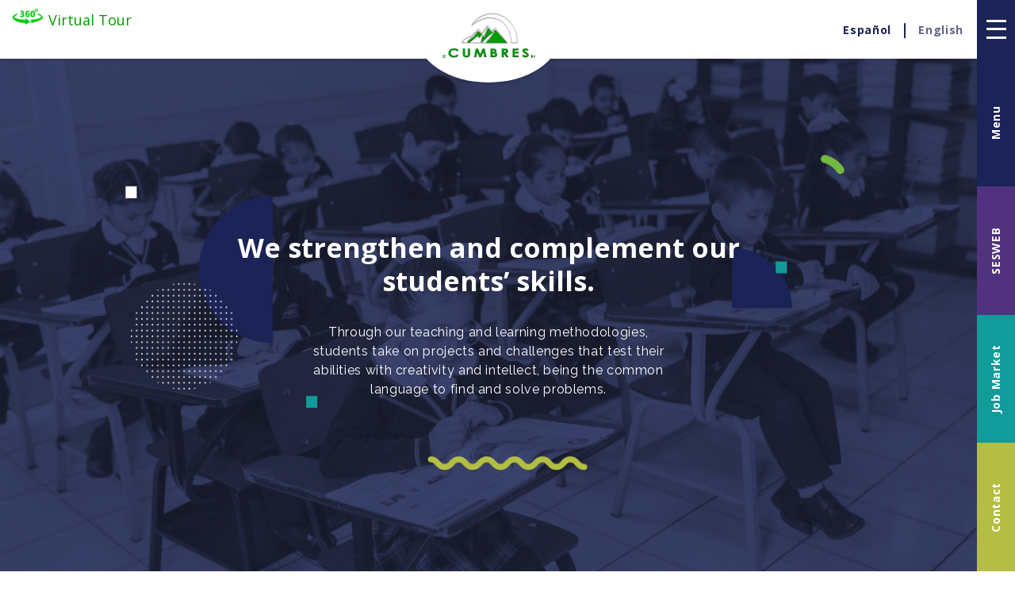

--- FILE ---
content_type: text/html; charset=UTF-8
request_url: https://www.colegiocumbreschihuahua.mx/en/about-us
body_size: 6200
content:
<!doctype html>
<html>
<head>
    <title>About Us | Colegio Cumbres</title>
    <meta charset="utf-8">
    <meta name="viewport" content="initial-scale=1.0, width=device-width">
    <meta name="google" content="notranslate">
    <link href="https://fonts.googleapis.com/css?family=Open+Sans:400,600,700|Raleway:400,500&display=swap" rel="stylesheet">
    <link rel="stylesheet" href="https://www.colegiocumbreschihuahua.mx/en/public/css/general.css?v=dmv1.0.0">

    <meta property="og:image" content="https://www.colegiocumbreschihuahua.mx/en/public/images/social_share.jpg" /><link rel="shortcut icon" href="https://www.colegiocumbreschihuahua.mx/en/public/images/favicon.ico" type="image/x-icon" /><meta property="og:title" content="Colegio Cumbres | About Us" /><meta name="description" content="Meta description" /><meta property="og:description" content="Meta description" /><meta name="keywords" content="key,words" /><link rel="canonical" href="https://www.colegiocumbreschihuahua.mx/en/about_us"><link rel="stylesheet" href="https://www.colegiocumbreschihuahua.mx/en/public/plugins/toastr/toastr.css?v=dmv1.0.0">    <script src="https://ajax.googleapis.com/ajax/libs/jquery/3.4.1/jquery.min.js"></script>
    <script src="https://www.colegiocumbreschihuahua.mx/en/public/js/functions.js?v=dmv1.0.0" type="text/javascript"></script>
    <script src="https://www.colegiocumbreschihuahua.mx/en/public/js/beans.js?v=dmv1.0.0" type="text/javascript"></script>
    <script src="https://www.colegiocumbreschihuahua.mx/en/public/plugins/toastr/toastr.min.js?v=dmv1.0.0" type="text/javascript"></script>    <script defer src="https://use.fontawesome.com/releases/v5.11.2/js/all.js"></script>
</head>
<body>

<div id="root">
<div id="bodycontent">
    <div id="header" class="header transition hpnosotros" data-active="nosotros">
    <div class="wrap wrapheader">
        <a href="https://www.colegiocumbreschihuahua.mx/en/" class="logo">
            <img src="https://www.colegiocumbreschihuahua.mx/en/public/images/logo.png" class="logoimg" alt="Colegio Cumbres" />
        </a>
         <div><a style="color: #009900 !important;"  href="https://www.colegiocumbreschihuahua.mx/en/tour360" target="_self"> 
				<img src="https://www.colegiocumbreschihuahua.mx/en/public/images/icono360.png" style="height: 22px;" />
			  <span class="hide-link-txt">Virtual Tour </span>
				</a></div>
		<div class="header-lang">
			<a class="header-lang-item" href="https://www.colegiocumbreschihuahua.mx/">Es<span class="hide-link-txt">pañol</span></a>
			<div class="header-lang-separador"></div>
			<div class="header-lang-item">En<span class="hide-link-txt">glish</span></div>
		</div>
		<div class="header-btn">
			<span class="bar"></span>
			<span class="bar center"></span>
			<span class="bar"></span>
		</div>
    </div>
</div>

<nav class="menu cerrado">
	<div class="menu-opciones">
        <button class="opcion opcion-bars" data-ref="menu">
			<div class="opcion-btn">
                <div class="bar"></div>
                <div class="bar center"></div>
                <div class="bar"></div>
            </div>
		</button>
		<button class="opcion opcion-panel opcion-menu" data-ref="principal">
			<span class="opcionnombre">Menu</span>
		</button>
		<button class="opcion opcion-panel opcion-sesweb" data-ref="sesweb">
			<span class="opcionnombre">SESWEB</span>
		</button>
		<button class="opcion opcion-panel opcion-trabajo" data-ref="trabajo">
			<span class="opcionnombre">Job Market</span>
		</button>
		<button class="opcion opcion-panel opcion-contacto" data-ref="contacto">
			<span class="opcionnombre">Contact</span>
		</button>
	</div>
	<div class="menu-paneles">
        <div class="menu-redes">
            <a href="https://www.facebook.com" class="enlace enlacered facebook-f transition" target="_blank"><i class="fab fa-facebook-f"></i></a><a href="https://www.instagram.com" class="enlace enlacered instagram transition" target="_blank"><i class="fab fa-instagram"></i></a><a href="https://www.youtube.com" class="enlace enlacered youtube transition" target="_blank"><i class="fab fa-youtube"></i></a>        </div>
        <div class="menu-cerrar"></div>
		<div class="panel panel-principal">
			<div class="menu-wrap">
                <ul class="main-menu">
                    <li><a href="https://www.colegiocumbreschihuahua.mx/en/" class="enlace-menu m-home">Home</a></li>
                    <li><a href="https://www.colegiocumbreschihuahua.mx/en/about-us" class="enlace-menu m-nosotros">About Us</a></li>
                    <li class="menu-dropdown"><div class="enlace-menu m-niveles">Educational Levels</div>
                        <ul class="submenu">
                            <li><a href="https://www.colegiocumbreschihuahua.mx/en/kindergarten" class="enlace-submenu m-preescolar">Kindergarten</a></li>
                            <li><a href="https://www.colegiocumbreschihuahua.mx/en/elementary" class="enlace-submenu m-primaria">Elementary</a></li>
                            <li><a href="https://www.colegiocumbreschihuahua.mx/en/secondary-school" class="enlace-submenu m-secundaria">Secondary School</a></li>
                        </ul>
                    </li>
                    <li><a href="https://www.colegiocumbreschihuahua.mx/en/community" class="enlace-menu m-comunidad m-evento">Community</a></li>
                    <li><a href="https://www.colegiocumbreschihuahua.mx/en/admissions" class="enlace-menu m-admisiones">Admissions</a></li>
                </ul>
            </div>
		</div>
        <div class="panel panel-sesweb">
			<div class="menu-wrap">
                <div class="astable">
                    <div class="ascell">
                        <h1 class="highlight-white">Log in</h1>
                        <form class="form-sesweb" action="https://www.sesweb.mx/Single.aspx" method="get" target="_blank">
                            <div class="form-row">
                                <div class="input-field">
                                    <input type="text" name="username" placeholder="Username">
                                </div>
                                <div class="input-field">
                                    <input type="password" name="password" placeholder="Password">
                                </div>
                            </div>
							<div class="form-btn">
								<button class="btn-primary btn-primary-alt blockatsubmit">Log in <img src="https://www.colegiocumbreschihuahua.mx/en/public/images/btn-arrow.svg" alt="Log in"></button>
							</div>
                        </form>
                    </div>
                </div>
            </div>
		</div>
        <div class="panel panel-trabajo">
			<div class="menu-wrap">
                <div class="inner-wrap">
                    <h1 class="highlight-white">Join the Cumbres team</h1>
                    <p class="highlight-white">We offer a complete atmosphere of professional development. We are looking for highly trained and committed staff to education. If you are a person who shares our passion for education, Cumbres College is the place for you</p>
                    <form id="formulariovacante" class="form-sesweb object-ajax idform-menu-trabajo" action="https://www.colegiocumbreschihuahua.mx/en/api/bolsa-de-trabajo">
                        <input type="hidden" name="id_form" value="menu-trabajo">
                        <div class="form-row">
                            <div class="input-field">
                                <input type="text" name="nombre" placeholder="Full name">
                            </div>
                        </div>
                        <div class="form-row">
                            <div class="input-field s2">
                                <input type="text" name="correo" placeholder="Email">
                            </div>
                            <div class="input-field s2">
                                <input type="text" name="telefono" placeholder="Phone">
                            </div>
                        </div>
                        <div class="form-row">
                            <div class="input-field">
                                <div class="custom-select select-menu-nivel" data-input="menu-nivel">
                                    <div id="input-menu-nivel" class="custom-placeholder">Area of Interest</div>
                                    <div class="custom-options">
                                        <label class="option-container"><input type="radio" name="nivel" value="Kindergarten"><span>Kindergarten</span></label><label class="option-container"><input type="radio" name="nivel" value="Elementary"><span>Elementary</span></label><label class="option-container"><input type="radio" name="nivel" value="Middle School"><span>Middle School</span></label>                                    </div>
                                </div>
                            </div>
                        </div>
                        <div class="frecursos cfix">
							<div class="fsingle-upload spperfil" data-url="https://www.colegiocumbreschihuahua.mx/en/api/unete/0cabfeef77f63a7ce97b9b6f1be408bf/documentacion-uh" data-estilo="cv" data-id="8m4p0fw54bfiC3k04jki"><div class="dmrow"><div class="dm6 dm6-small dm12-xsmall"><div class="relative"><div id="sfp-carga-cv" class="carga-barra"></div><div id="sfp-image-cv" class="coverimage" style="background-image:url(https://www.colegiocumbreschihuahua.mx/en/public/images/documentacion/cv_example.png);"></div><div id="sfp-options-cv" class="sfp-options cfix"><div class="sfpo-refresh"></div><span class="fa fa-info-circle bstooltip" title="Please select CV in PDF format." data-placement="bottom"></span></div></div></div><div class="dm6 dm6-small dm12-xsmall"><div class="btn-file btn-fileuploader"><input class="fileupload" type="file" name="file_cv"><i class="fas fa-upload"></i> Upload CV</div></div></div></div>						</div>
						<input type="hidden" name="action" value="sendemail">
						<input type="hidden" name="id" value="8m4p0fw54bfiC3k04jki">
						<input type="hidden" name="token" value="0cabfeef77f63a7ce97b9b6f1be408bf">
						<input type="hidden" name="paginareferencia" value="Job Market">
                        <div class="form-btn">
                            <button class="btn-primary btn-primary-blue blockatsubmit" type="submit">Send <img src="https://www.colegiocumbreschihuahua.mx/en/public/images/btn-arrow.svg" alt="Send"></button>
                        </div>
                    </form>
                    <div id="exitovacante" class="form-message idmessage-menu-trabajo">
						<h2 class="highlight-white">Thank you!</h2>
						<p class="highlight-white">We've received your information, we'll get in touch with you as son as possible.</p>
					</div>
                </div>
            </div>
		</div>
        <div class="panel panel-contacto">
			<div class="menu-wrap">
                <div class="inner-wrap">
                    <p class="highlight-white">We would love to meet you and answer your questions. We offer the opportunity to visit our facilities and take a guided tour. Send us a message and book your visit right now.</p>
                </div>
                <div class="menu-contacto">
                    <div class="menu-contacto-form">
                        <div class="inner-wrap">
                            <form class="form-sesweb object-ajax idform-menu-contacto" action="https://www.colegiocumbreschihuahua.mx/en/api/contacto">
                                <input type="hidden" name="id_form" value="menu-contacto">
                                <h1 class="highlight-white">Book an appointment</h1>
                                <div class="form-row">
                                    <div class="input-field">
                                        <input type="text" name="nombre" placeholder="Full name">
                                    </div>
                                </div>
                                <div class="form-row">
                                    <div class="input-field s2">
                                        <input type="text" name="correo" placeholder="Email">
                                    </div>
                                    <div class="input-field s2">
                                        <input type="text" name="telefono" placeholder="Phone">
                                    </div>
                                </div>
                                <div class="form-row">
                                    <div class="input-field">
                                        <div class="custom-select select-menu-alumnos" data-input="menu-alumnos">
                                            <div id="input-menu-alumnos" class="custom-placeholder">Number of students who apply</div>
                                            <div class="custom-options">
                                                <label class="option-container"><input type="radio" name="alumnos" value="1"><span>1</span></label>
                                                <label class="option-container"><input type="radio" name="alumnos" value="2"><span>2</span></label>
                                                <label class="option-container"><input type="radio" name="alumnos" value="3"><span>3</span></label>
                                                <label class="option-container"><input type="radio" name="alumnos" value="4"><span>4</span></label>
                                                <label class="option-container"><input type="radio" name="alumnos" value="5"><span>5</span></label>
                                            </div>
                                        </div>
                                    </div>
                                </div>
                                <div class="form-row">
                                    <div class="input-field">
                                        <div class="custom-select select-menu-nivel2" data-input="menu-nivel2">
                                            <div id="input-menu-nivel2" class="custom-placeholder">Area of interest</div>
                                            <div class="custom-options">
                                                <label class="option-container"><input type="radio" name="nivel" value="Kindergarten"><span>Kindergarten</span></label><label class="option-container"><input type="radio" name="nivel" value="Elementary"><span>Elementary</span></label><label class="option-container"><input type="radio" name="nivel" value="Middle School"><span>Middle School</span></label>                                            </div>
                                        </div>
                                    </div>
                                </div>
                                <input type="hidden" name="action" value="sendemail">
        						<input type="hidden" name="paginareferencia" value="Contact (Menu)">
                                <div class="form-btn">
                                    <button class="btn-primary btn-primary-blue blockatsubmit">Send <img src="https://www.colegiocumbreschihuahua.mx/en/public/images/btn-arrow.svg" alt="Send"></button>
                                </div>
                            </form>
                            <div class="form-message idmessage-menu-contacto">
        						<h2 class="highlight-white">Thank you!</h2>
        						<p class="highlight-white">We've received your information, we'll get in touch with you as son as possible.</p>
        					</div>
                        </div>
                    </div>
					<div class="menu-contacto-info">
                        <div class="inner-box">
                            <h5>Location</h5>
                            <p>Univ. de Oxford y Univ. de Palermo<br>
                            Fracc. Lomas Universidad<br>
                            Chihuahua, Chih.</p>
                            <p><a href="https://www.google.com/maps/place/Colegio+Cumbres+Preescolar+y+Primaria/@28.6840387,-106.1396181,15z/data=!4m5!3m4!1s0x0:0x1caa334d133af8d8!8m2!3d28.6840387!4d-106.1396181" target="_blank" class="btn-back">See map</a></p>
                        </div>
                        <div class="inner-box">
                            <h5>Phones</h5>
                            <h6>Kindergarten (Ext.101) / Elementary (Ext. 106)</h6>
                            <p>(614) 425-04-04<br>
                            (614) 200-08-06</p>
                            <div class="line"></div>
                            <h6>Middle School</h6>
                            <p>(614) 425-09-04<br>
                            (614) 259-29-88 </p>
                        </div>
                        <div class="inner-box">
                            <h5>Office hours</h5>
                            <p>7:30 a 15:30 hrs</p>
                        </div>
                    </div>
                </div>
            </div>
		</div>
	</div>
</nav>
<div id="top" class="main">
    <div class="hero hero-nosotros fullscreenfixed">
        <div class="astable">
            <div class="ascell">
                <div class="wrap">
                    <h1>We strengthen and complement our students’ skills.</h1>
                    <p>Through our teaching and learning methodologies, students take on projects and challenges that test their abilities with creativity and intellect, being the common language to find and solve problems.</p>
                </div>
            </div>
        </div>
    </div>
</div>
<div id="nosotros" class="bx-layout">
    <div class="wrap">
        <div class="margin-wrap">
            <!-- Nosotros -->
            <div class="bx-row nosotros-top">
                <div class="bx-col bx-txt">
                    <img class="bigtxt bigtxt-nosotros-top" src="https://www.colegiocumbreschihuahua.mx/en/public/images/txt-nosotros.svg" alt="Nosotros">
                    <div class="inner-wrap">
                        <h1>We are Colegio<br>
                        Cumbres</h1>
                        <p>We opened our doors in 2006, under the vision of providing a quality education, focused on sound and forefront bilingual education, in addition to the study of social sciences and the arts. </p>
                        <p>The community of educators of Colegio Cumbres is made up of experts in human teaching and training, focused on continuous training that exceeds the expected learning outcomes.</p>
                        <img class="logo-cambridge" src="https://www.colegiocumbreschihuahua.mx/en/public/images/logo-cambridge.png" alt="Cambridge Assessment English">
                    </div>
                    <img class="textura textura-nosotros1" src="https://www.colegiocumbreschihuahua.mx/en/public/images/texturas/square-purple.svg" alt="">
                    <img class="textura textura-nosotros2" src="https://www.colegiocumbreschihuahua.mx/en/public/images/texturas/square-purple-small.svg" alt="">
                    <img class="textura textura-nosotros3" src="https://www.colegiocumbreschihuahua.mx/en/public/images/texturas/ring-gray.svg" alt="">
                </div>
                <div class="bx-col bx-bg">

                </div>
            </div>
            <!-- Misión y Visión -->
            <div class="bx-row nosotros-mision image-first">
                <div class="bx-col bx-txt">
                    <img class="bigtxt bigtxt-home-educacion" src="https://www.colegiocumbreschihuahua.mx/en/public/images/txt-mision.svg" alt="Mission and Vision">
                    <div class="inner-wrap">
                        <div data-open="he1" class="home-educacion-box js-open-he he1 open">
                            <h2>Our goal</h2>
                            <p class="nmb">Our vision is to offer our students the most comprehensive set of academic opportunities which allow them to face a competitive world and train themselves as citizens who seek <strong>ser, hacer y trascender</strong> in a unique atmosphere that embraces the student-teacher dialogue, encouraging the free and respectful exchange of opinions and ideas.</p>
                        </div>
                        <div data-open="he2" class="home-educacion-box js-open-he he2">
                            <h2>Values</h2>
                            <p class="nmb">We are based on the principles of bilingual learning and strong core values that underpin who we are. Strength, justice, tolerance and respect for our environment defines us and everything we do.</p>
                        </div>
                        <div data-open="he3" class="home-educacion-box js-open-he he3">
                            <h2>Certifications and awards</h2>
                            <p>We have certifications and awards that support our learning model:</p>
                            <p>-Cambridge Certification<br>
                            -Spelling Bee Inter-School Contest<br>
                            -Mathematics Inter-School Olympiad<br>
                            -Escort awards<br>
                            -Sporting</p>

                        </div>
                    </div>
                </div>
                <div class="bx-col bx-bg">

                </div>
            </div>
            <!-- Psicopedagogia -->
            <div class="bx-row nosotros-psicopedagogia">
                <div class="bx-col bx-txt">
                    <img class="bigtxt bigtxt-nosotros-psicopedagogia" src="https://www.colegiocumbreschihuahua.mx/en/public/images/txt-psicopedagogia.svg" alt="Psychopedagogy">
                    <div class="inner-wrap">
                        <h1 class="highlight-white">We enhance <br>
                        welfare</h1>
                        <p class="highlight-white">We support our students through our psychopedagogy department, focused on student care. We offer talks with parents, anti-bullying programs and values that promote well-being and stability.</p>
                    </div>
                    <img class="textura textura-nosotros4" src="https://www.colegiocumbreschihuahua.mx/en/public/images/texturas/waves-yellow.svg" alt="">
                </div>
                <div class="bx-col bx-bg">

                </div>
            </div>
        </div>
    </div>
</div>
<div class="fullwrap spacing bg-gray">
    <div class="wrap wrapbig">
        <div class="nosotros-bottom">
            <h1>A full educational offer</h1>
            <p class="xmb">In addition to our comprehensive development we have:</p>
            <div class="margin-wrap">
                <div class="nosotros-bottom-box">
                    <img src="https://www.colegiocumbreschihuahua.mx/en/public/images/nosotros-seguro.png" alt="School insurance">
                    <h2>School insurance</h2>
                </div>
                <div class="nosotros-bottom-box">
                    <img src="https://www.colegiocumbreschihuahua.mx/en/public/images/nosotros-transporte.png" alt="Transport">
                    <h2>Transport</h2>
                </div>
                <div class="nosotros-bottom-box">
                    <img src="https://www.colegiocumbreschihuahua.mx/en/public/images/nosotros-estancia.png" alt="School stay">
                    <h2>School stay</h2>
                </div>
                <div class="nosotros-bottom-box">
                    <img src="https://www.colegiocumbreschihuahua.mx/en/public/images/nosotros-deporte.png" alt="Culture and sports promotion">
                    <h2>Culture and sports promotion</h2>
                </div>
                <div class="nosotros-bottom-box">
                    <img src="https://www.colegiocumbreschihuahua.mx/en/public/images/nosotros-becas.png" alt="Scholarship system">
                    <h2>Scholarship system</h2>
                </div>
            </div>
        </div>
    </div>
</div>
<div class="fullwrap spacing">
    <div class="pre-footer">
        <div class="wrap wrapsmall tcenter">
            <img class="bigtxt bigtxt-static bigtxt-footer-inscribete" src="https://www.colegiocumbreschihuahua.mx/en/public/images/txt-inscribete.svg" alt="Get enrolled">
            <h1>Get more information about our academic plan and book a visit to our facilities. </h1>
            <a href="https://www.colegiocumbreschihuahua.mx/en/admissions/#inscripcion" class="btn-circle">Enroll</a>
        </div>
    </div>
</div>
<!-- The template to display files available for upload -->
<script id="template-upload" type="text/x-tmpl">
{% for (var i=0, file; file=o.files[i]; i++) { %}
    <div id="fpd-0" class="template-upload fp-file fp-toupload cfix">
		<div class="fpf-progress progress active" role="progressbar" aria-valuemin="0" aria-valuemax="100" aria-valuenow="0"><div class="progress-bar fpf-progress-bar" style="width:0%;"></div></div>
		<div class="coverimage preview">
			<div class="error"></div>
		</div>
		<div class="fpf-actions">
			{% if (!i && !o.options.autoUpload) { %}
				<button class="btn btn-primary btn-xs start" disabled><span>Cargar</span></button>
			{% } %}
			{% if (!i) { %}
				<button class="btn btn-default btn-xs cancel"><span>Cancelar</span></button>
			{% } %}
		</div>
    </div>
{% } %}
</script>
<!-- The template to display files available for edition -->
<script id="template-download" type="text/x-tmpl">
{% for (var i=0, file; file=o.files[i]; i++) { %}
    <div id="fpd-{%=file.aid%}" class="template-download fp-file fp-todownload cfix">
		{% if (file.error) { %}
			<div class="coverimage preview">
				<div class="error show">
					Error: {%=file.error%}<br>
					<button class="btn btn-default btn-xs cancel"><span>Cancelar</span></button>
				</div>
			</div>
		{% }else{ %}
			{% if (file.thumbnailUrl) { %}
				<div class="coverimage preview" style="background-image:url({%=file.thumbnailUrl%});"><div class="guf-piecon"><textarea name="piefoto[{%=file.aid%}]" data-aid="{%=file.aid%}" class="guf-pie">{%=file.descripcion%}</textarea></div></div>
			{% }else{ %}
				<div class="coverimage preview" style=""><div class="guf-piecon"><textarea name="piefoto[{%=file.aid%}]" data-aid="{%=file.aid%}" class="guf-pie">{%=file.descripcion%}</textarea></div></div>
			{% } %}
			<div id="guf-options-{%=file.aid%}" class="guf-options cfix">
				<div class="sfpo-refresh">
					<a href="{%=file.url%}" class="action" target="_blank"><span class="fa fa-eye"></span></a>
					{% if (file.deleteUrl) { %}
						<button class="action delete" data-type="{%=file.deleteType%}" data-url="{%=file.deleteUrl%}"{% if (file.deleteWithCredentials) { %} data-xhr-fields='{"withCredentials":true}'{% } %}>
							<span class="fa fa-trash"></span>
						</button>
					{% } %}
				</div>
			</div>
        {% } %}
    </div>
{% } %}
</script>
<script id="template-noimage" type="text/x-tmpl">
<div class="simplemessage noimage">
  <p>Parece que no tienes ninguna imagen en tu galería. Empieza cargando algunas haciendo clic sobre el botón en la izquierda “Cargar Imágenes”.</p>
</div>
</script>
<script id="template-cargandoimage" type="text/x-tmpl">
<div class="simplemessage cargandoimage">
  <p>Espera por favor, estamos cargando tus imágenes.</p>
</div>
</script>
    <div class="footer">
        <div class="wrap">
            <div class="footer-arrow-up">
                <a href="#top" class="scrollpage" data-goto="top"><img src="https://www.colegiocumbreschihuahua.mx/en/public/images/arrow-up.svg"></a>
            </div>
            <div class="margin-wrap">
                <div class="footer-box">
                    <!-- <a href="https://www.colegiocumbreschihuahua.mx/en/aviso-de-privacidad">Aviso de privacidad</a> -->
                </div>
                <div class="footer-box">
                    <a href="https://www.facebook.com" class="enlace enlacered facebook-f transition" target="_blank"><i class="fab fa-facebook-f"></i></a><a href="https://www.instagram.com" class="enlace enlacered instagram transition" target="_blank"><i class="fab fa-instagram"></i></a><a href="https://www.youtube.com" class="enlace enlacered youtube transition" target="_blank"><i class="fab fa-youtube"></i></a>                </div>
            </div>
        </div>
    </div>
</div> <!-- / bodycontent -->
</div>

<!-- Beans -->
<div id="fb-root"></div>
<script type="text/javascript" src="https://www.colegiocumbreschihuahua.mx/en/public/plugins/owl/owl.carousel.js?v=dmv1.0.0"></script><script type="text/javascript" src="https://www.colegiocumbreschihuahua.mx/en/public/plugins/jqueryui/jquery-ui.min.js?v=dmv1.0.0"></script>            <script src="https://www.colegiocumbreschihuahua.mx/en/public/plugins/fileupload/js/vendor/jquery.ui.widget.js"></script>
            <script src="https://www.colegiocumbreschihuahua.mx/en/public/plugins/fileupload/js/tmpl.min.js"></script>
            <script src="https://www.colegiocumbreschihuahua.mx/en/public/plugins/fileupload/js/load-image.all.min.js"></script>
            <script src="https://www.colegiocumbreschihuahua.mx/en/public/plugins/fileupload/js/canvas-to-blob.min.js"></script>
            <script src="https://www.colegiocumbreschihuahua.mx/en/public/plugins/fileupload/js/jquery.iframe-transport.js"></script>
            <script src="https://www.colegiocumbreschihuahua.mx/en/public/plugins/fileupload/js/jquery.fileupload.js"></script>
            <script src="https://www.colegiocumbreschihuahua.mx/en/public/plugins/fileupload/js/jquery.fileupload-process.js"></script>
            <script src="https://www.colegiocumbreschihuahua.mx/en/public/plugins/fileupload/js/jquery.fileupload-image.js"></script>
            <script src="https://www.colegiocumbreschihuahua.mx/en/public/plugins/fileupload/js/jquery.fileupload-validate.js"></script>
            <script src="https://www.colegiocumbreschihuahua.mx/en/public/plugins/fileupload/js/jquery.fileupload-ui.js"></script>
            <script type="text/javascript" src="https://www.colegiocumbreschihuahua.mx/en/public/plugins/fileupload/single-upload.js?v=dmv1.0.0"></script><script type="text/javascript">DMGConfig.fb_appid='';DMGConfig.rootpath='/en/';</script>
</body>
</html>


--- FILE ---
content_type: text/html; charset=UTF-8
request_url: https://www.colegiocumbreschihuahua.mx/en/api/unete/0cabfeef77f63a7ce97b9b6f1be408bf/documentacion-uh?id=8m4p0fw54bfiC3k04jki&estilo=cv&accion=checkfile&_=1767643203606
body_size: 29
content:
{"message":"","errores":0,"attach":false,"preview_file":"https:\/\/www.colegiocumbreschihuahua.mx\/en\/public\/images\/documentacion\/cv_example.png","file":false}

--- FILE ---
content_type: text/css
request_url: https://www.colegiocumbreschihuahua.mx/en/public/css/general.css?v=dmv1.0.0
body_size: 8462
content:
/*! normalize.css v7.0.0 | MIT License | github.com/necolas/normalize.css */
html{line-height:1.15;-ms-text-size-adjust:100%;-webkit-text-size-adjust:100%}body{margin:0}article,aside,footer,header,nav,section{display:block}h1{font-size:2em;margin:0.67em 0}figcaption,figure,main{display:block}figure{margin:1em 40px}*{-webkit-box-sizing:border-box;-moz-box-sizing:border-box;box-sizing:border-box}*:before,*:after{-webkit-box-sizing:border-box;-moz-box-sizing:border-box;box-sizing:border-box}hr{-webkit-box-sizing:content-box;box-sizing:content-box;height:0;overflow:visible}pre{font-family:monospace, monospace;font-size:1em}a{background-color:transparent;-webkit-text-decoration-skip:objects}abbr[title]{border-bottom:none;text-decoration:underline;-webkit-text-decoration:underline dotted;text-decoration:underline dotted}b,strong{font-weight:inherit}b,strong{font-weight:bolder}code,kbd,samp{font-family:monospace, monospace;font-size:1em}dfn{font-style:italic}mark{background-color:#ff0;color:#000}small{font-size:80%}sub,sup{font-size:75%;line-height:0;position:relative;vertical-align:baseline}sub{bottom:-0.25em}sup{top:-0.5em}audio,video{display:inline-block}audio:not([controls]){display:none;height:0}img{border-style:none}svg:not(:root){overflow:hidden}button,input,optgroup,select,textarea{font-family:sans-serif;font-size:100%;line-height:1.15;margin:0}button,input{overflow:visible}button,select{text-transform:none}[type=reset],[type=submit],button,html [type=button]{-webkit-appearance:button}[type=button]::-moz-focus-inner,[type=reset]::-moz-focus-inner,[type=submit]::-moz-focus-inner,button::-moz-focus-inner{border-style:none;padding:0}[type=button]:-moz-focusring,[type=reset]:-moz-focusring,[type=submit]:-moz-focusring,button:-moz-focusring{outline:1px dotted ButtonText}fieldset{padding:0.35em 0.75em 0.625em}legend{-webkit-box-sizing:border-box;box-sizing:border-box;color:inherit;display:table;max-width:100%;padding:0;white-space:normal}progress{display:inline-block;vertical-align:baseline}textarea{overflow:auto}[type=checkbox],[type=radio]{-webkit-box-sizing:border-box;box-sizing:border-box;padding:0}[type=number]::-webkit-inner-spin-button,[type=number]::-webkit-outer-spin-button{height:auto}[type=search]{-webkit-appearance:textfield;outline-offset:-2px}[type=search]::-webkit-search-cancel-button,[type=search]::-webkit-search-decoration{-webkit-appearance:none}::-webkit-file-upload-button{-webkit-appearance:button;font:inherit}details,menu{display:block}summary{display:list-item}canvas{display:inline-block}template{display:none}[hidden]{display:none}.coverimage{background-repeat:no-repeat no-repeat;background-size:cover !important;background-position:50% 50%;}.coverfixed{background-size:cover;background-attachment:fixed;}.cfix{*zoom:1;}.cfix:before,.cfix:after{display:table;content:"";}.cfix:after{clear:both;}.astable{width:100%;height:100%;display:table;}.ascell{width:100%;height:100%;display:table-cell;vertical-align:middle;text-align:center;}.vertical-content:before{content:'';display:inline-block;vertical-align:middle;height:100%;width:1px;}.transition{-webkit-transition:all 0.3s ease;-moz-transition:all 0.3s ease;-ms-transition:all 0.3s ease;-o-transition:all 0.3s ease;transition:all 0.3s ease;}.ellipsis{width:100%;overflow:hidden;text-overflow:ellipsis;white-space:nowrap;}

::-webkit-selection{color:#fff;background:#8b1f5b;}
::-moz-selection{color:#fff;background:#8b1f5b;}
::-ms-selection{color:#fff;background:#8b1f5b;}
::selection{color:#fff;background:#8b1f5b;}
h1,h2,h3,h4,h5,h6, .secondfont {
	font-family:'Open Sans', sans-serif;
	font-weight:400;
	margin:0 0;
}
html, body {
	width:100%;
	font-family:'Open Sans', sans-serif;
	font-weight:400;
	font-size:18px;
	color:#292526;
	background:#fff;
}
body.noscroll {
	overflow:hidden;
}
a {
	color:#b3be43;
	text-decoration:none;
	transition:all .3s ease;
}
h1 {
	font-family:'Open Sans', sans-serif;
	font-size:34px;
	font-weight:700;
	line-height:1.24;
	color:#1c2357;
	margin-bottom:30px;
}
h1.h1-evento {
	font-size:27px;
	line-height:1.37;
	margin-bottom:30px;
	margin-top:12px;
}
h2	{
	font-family:'Open Sans', sans-serif;
	font-size:20px;
	font-weight:700;
	line-height:1.35;
	color:#1c2357;
	margin-bottom:24px;
}
p, .fullwrap ul li, .bx-layout ul li {
	font-family:'Raleway', sans-serif;
	font-size:16px;
	line-height:1.5;
	letter-spacing:.64px;
	color:#000;
	margin-top:0;
	margin-bottom:24px;
}
.fullwrap ul,
.bx-layout ul {
	list-style:none;
	margin:24px 0;
	padding:0;
}
.fullwrap ul li,
.bx-layout ul li {
	padding-left:30px;
	margin-bottom:0;
	position:relative;
}
.fullwrap ul li::before,
.bx-layout ul li::before {
	position:absolute;
	top:0;
	left:0;
	content:'•';
}
.nmb {
	margin-bottom:0!important;
}
.nmt {
	margin-top:0!important;
}
/*Generales*/
.main {
	padding-top:74px;
}
.margin-wrap {
	margin-left:-15px;
	margin-right:-15px;
	font-size:0;
}
.image-first {
	direction:rtl;
}
.image-first > * {
	direction:ltr;
}
.wrap {
	width:100%;
	max-width:1366px;
	margin:0 auto;
	padding:0 63px 0 15px;
	position:relative;
}
.wrap.wrapheader {
	max-width:1366px;
}
.wrap.wrapbig {
	max-width:1138px;
}
.wrap.wrapmed {
	max-width:1054px;
}
.wrap.wrapsmall {
	max-width:773px;
}
.wrap.wrapxtrasmall {
	max-width:600px;
}
.wrap.wrappost {
	max-width:814px;
}
.fullwrap {
	font-size:0;
	position:relative;
	z-index:1;
}
.fullwrap.spacing {
	padding-top:90px;
	padding-bottom:90px;
}
.fullwrap.extra-spacing {
	padding-top:120px;
	padding-bottom:120px;
}
.fullwrap.extra-spacing-top {
	padding-top:120px;
}
.fullwrap.extra-spacing-bottom {
	padding-bottom:120px;
}
.fullwrap.no-bottom {
	padding-bottom:0!important;
}
.fullwrap.no-top {
	padding-top:0!important;
}

/* SECTION, FONTS y MARGINS*/
.highlight-white,
.bx-layout ul.highlight-white li,
.fullwrap ul.highlight-white li {
	color:#fff;
}
.bg-gray {
	background:#f2f3f6;
}
.bold {
	font-weight:700!important;
}
.facento {
	color:#000;
}
.tcenter {
	text-align:center;
}
.section {
	padding:90px 0;
	position:relative;
}
.section.ssmall {
	padding:70px 0;
}
.section.npt {
	padding-top:0;
}
.section.npb {
	padding-bottom:0;
}

/* Botones */
.btn-primary {
	display:inline-block;
	border:0;
	outline:0;
	text-transform:uppercase;
	color:#fff;
	text-decoration:none;
	font-family:'Open Sans', sans-serif;
	font-size:12px;
	font-weight:700;
	line-height:1.42;
	letter-spacing:1.2px;
	padding:14px 32px;
	background:#4ebe4b;
	border-radius:100px;
	cursor:pointer;
	-webkit-transition:all 0.3s ease;
	-moz-transition:all 0.3s ease;
	-ms-transition:all 0.3s ease;
	-o-transition:all 0.3s ease;
	transition:all 0.3s ease;
}
.btn-primary:hover {
	background:#1c2357;
}
.btn-primary img {
	display:inline-block;
	margin-left:12px;
	vertical-align:middle;
	margin-top:-2px;
}
.btn-primary:disabled {
	opacity:.5;
	cursor:default;
}
.btn-primary.btn-primary-alt {
	background:#b3be43;
}
.btn-primary.btn-primary-blue {
	background:#1c2357;
}
.btn-back {
	display:inline-block;
	border:0;
	outline:0;
	text-transform:uppercase;
	color:#1c2357;
	text-decoration:none;
	font-family:'Open Sans', sans-serif;
	font-size:12px;
	font-weight:700;
	line-height:1.42;
	letter-spacing:1.2px;
	padding:3px 0;
	border-bottom:1px solid #1c2357;
	background:none;
	transition:all .3s ease;
}
.btn-circle {
	display:inline-block;
	border:0;
	outline:0;
	text-transform:uppercase;
	color:#fff;
	text-decoration:none;
	font-family:'Open Sans', sans-serif;
	font-size:14px;
	font-weight:700;
	line-height:136px;
	width:136px;
	height:136px;
	letter-spacing:1.4px;
	text-align:center;
	padding:0 5px;
	background:#4ebe4b;
	border-radius:50%;
	transition:all .3s ease;
}
.btn-link {
	color:#b3be43;
	text-decoration:none;
	transition:all .3s ease;
	position:relative;
	display:inline-block;
	padding:3px 0;
	cursor:pointer;
	border-bottom:1px solid #b3be43;
}

/* HEADER */
.header {
	height:74px;
	background:#fff;
	position:fixed;
	z-index:100;
	width:100%;
	padding:10px 0;
	box-shadow:0 2px 2px 0 rgba(0,0,0,.1);
}
.header .wrap {
	height:100%;
}
.header .logo {
	position:absolute;
	top:-25px;
	left:50%;
	transform:translateX(-50%);
	width:180px;
	height:119px;
	display:inline-block;
	text-decoration:none;
	background:#fff;
	border-radius:50%;
	padding:30px;
	box-shadow:0 2px 2px 0 rgba(0,0,0,.1);
	margin-left:-24px;
}
.header .logo::before {
	content:'';
	position:absolute;
	z-index:1;
	top:-3px;
	left:-3px;
	right:-3px;
	background:#fff;
	height:92px;
}
.header .logo .logoimg {
	height:100%;
	position:relative;
	z-index:5;
}
.header .hr {
	float:right;
	width:80%;
	text-align:right;
}
.header .hr .menubtn {
	height:50px;
	width:46px;
	padding:15px 10px;
	display:inline-block;
	vertical-align:top;
	float:right;
	display:none;
}
.header .hr .menubtn .bar {
	width:100%;
	background:#fff;
	height:4px;
}
.header .hr .menubtn .bar.center {
	margin:4px 0;
}
.header .hr .menubtn:hover .bar, .header.open .hr .menubtn .bar {
	background:#cc0000;
}
.header .hr .menu {
	font-size:0;
}
.header.open .hr .menu {
	display:block;
}
.header .hr .menu ul {
	list-style:none;
	margin:0;
	padding:0;
}
.header .hr .menu ul li {
	display:inline-block;
	vertical-align:middle;
}
.header .hr .menu ul li a {
	display:block;
	padding:0 30px;
	color:#fff;
	font-size:14px;
	font-weight:700;
	line-height:50px;
	text-transform:uppercase;
	transition:all .3s ease;
}
.header .hr .menu ul li a:hover {
	color:#cc0000;
}
.header-link {
	position:absolute;
	top:50%;
	transform:translateY(-50%);
	left:15px;
	font-family:'Open Sans', sans-serif;
	font-size:14px;
	font-weight:700;
	letter-spacing:.7px;
	color:#1c2357;
	text-align:center;
}
.header-lang {
	position:absolute;
	top:50%;
	transform:translateY(-50%);
	right:65px;
}
.header-lang .header-lang-item {
	display:inline-block;
	vertical-align:middle;
	font-family:'Open Sans', sans-serif;
	font-size:14px;
	font-weight:700;
	letter-spacing:.7px;
	color:#1c2357;
	text-align:center;
	cursor:pointer;
}
.header-lang div.header-lang-item {
	opacity:.7;
	cursor:default;
}
.header-lang .header-lang-separador {
	display:inline-block;
	vertical-align:middle;
	margin:0 11px;
	width:2px;
	height:19px;
	background:#1c2357;
}
.header-btn {
	display:none;
	position:absolute;
	top:50%;
	right:0;
	padding:0 10px;
	width:45px;
	height:21px;
	z-index:100;
	font-size:0;
	transform:translateY(-50%);
	cursor:pointer;
}
.header-btn .bar {
	display:block;
	height:3px;
	width:100%;
	background:#1c2357;
}
.header-btn .bar.center {
	margin:6px 0;
}
/* MENU VERTICAL */
.menu{
	position:fixed;
	z-index:100;
	width:100%;
	max-width:948px;
	height:100vh;
	background:#1c2357;
	right:0;
	top:0;
	background-repeat:no-repeat;
	background-position:left 100px bottom;
	transition:background-color .3s ease, transform .3s ease;
	padding-left:48px;
}
.menu.bg-principal {
	background-color:#1c2357;
	background-image:url(../images/menu/bg-principal.svg);
}
.menu.bg-sesweb {
	background-color:#50327e;
	background-image:url(../images/menu/bg-sesweb.svg);
}
.menu.bg-trabajo {
	background-color:#129b9b;
	background-image:url(../images/menu/bg-trabajo.svg);
}
.menu.bg-contacto {
	background-color:#b3be43;
	background-image:url(../images/menu/bg-contacto.svg);
}
.menu .menu-paneles{
	height:100%;
	width:100%;
	/* max-width:852px; */
	position:relative;
	overflow-y:auto;
	padding-top:150px;
}
.menu.bg-trabajo .menu-paneles,
.menu.bg-contacto .menu-paneles {
	padding-top:80px;
}
.menu .menu-paneles .menu-cerrar {
	position:absolute;
	top:24px;
	right:15px;
	width:22px;
	height:22px;
	cursor:pointer;
	transform:rotate(45deg);
}
.menu .menu-paneles .menu-cerrar::before {
	content:'';
	position:absolute;
	top:50%;
	left:0;
	width:100%;
	height:2px;
	background:#fff;
	transform:translateY(-50%);
}
.menu .menu-paneles .menu-cerrar::after {
	content:'';
	position:absolute;
	top:0;
	left:50%;
	width:2px;
	height:100%;
	background:#fff;
	transform:translateX(-50%);
}
.menu .menu-paneles .menu-redes {
	position:absolute;
	top:100px;
	right:15px;
	z-index:10;
}
.menu .menu-paneles .menu-redes a.enlacered {
	display:inline-block;
	width:36px;
	height:36px;
	margin-left:14px;
	border-radius:50%;
	background:#fff;
	line-height:36px;
	text-align:center;
	font-size:19px;
	color:#1c2357;
}
.menu.bg-principal .menu-paneles .menu-redes a.enlacered {
	color:#1c2357;
}
.menu.bg-sesweb .menu-paneles .menu-redes a.enlacered {
	color:#50327e;
}
.menu.bg-trabajo .menu-paneles .menu-redes a.enlacered {
	color:#129b9b;
}
.menu.bg-contacto .menu-paneles .menu-redes a.enlacered {
	color:#b3be43;
}
.menu .menu-paneles .panel{
	padding:20px;
	display:none;
	opacity:0;
	position:relative;
}
.menu.bg-sesweb .menu-paneles .panel,
.menu.bg-sesweb .menu-paneles .panel .menu-wrap {
	height:100%;
}
.menu.bg-sesweb .menu-paneles .panel .menu-wrap .astable .ascell {
	text-align:left;
}
/* .menu.bg-principal .menu-paneles .panel {
	padding-top:170px;
} */
.menu .menu-paneles .panel.active {
	display:block;
	animation-name:panelActive;
	animation-duration:.8s;
	animation-delay:.1s;
	animation-fill-mode:forwards;
}
.menu .menu-paneles .panel .menu-wrap {
	width:100%;
	max-width:830px;
	margin-left:auto;
	padding-left:30px;
}
.menu.bg-trabajo .menu-paneles .panel h1 {
	font-size:28px;
}
.menu .menu-paneles .panel .menu-wrap .inner-wrap {
	width:100%;
	max-width:460px;
}
.menu .menu-paneles .panel .menu-wrap .main-menu {
	list-style:none;
	margin:0;
	padding:0;
}
.menu .menu-paneles .panel .menu-wrap .main-menu li {
	display:block;
	margin-bottom:35px;
}
.menu .menu-paneles .panel .menu-wrap .main-menu li:last-of-type {
	margin:0;
}
.menu .menu-paneles .panel .menu-wrap .main-menu li .enlace-menu {
	font-family:'Open Sans', sans-serif;
	font-size:34px;
	font-weight:700;
	line-height:46px;
	color:#fff;
}
.menu .menu-paneles .panel .menu-wrap .main-menu li.menu-dropdown .enlace-menu {
	color:#b3be43;
}
.menu .menu-paneles .panel .menu-wrap .main-menu li .enlace-menu.menu-active,
.menu .menu-paneles .panel .menu-wrap .main-menu li a.enlace-menu:hover,
.menu .menu-paneles .panel .menu-wrap .main-menu li.menu-dropdown ul.submenu li .enlace-submenu.menu-active,
.menu .menu-paneles .panel .menu-wrap .main-menu li.menu-dropdown ul.submenu li a.enlace-submenu:hover {
	color:#129b9b;
}
.menu .menu-paneles .panel .menu-wrap .main-menu li.menu-dropdown {
	position:relative;
	width:100%;
	max-width:570px;
	padding-right:120px;
}
.menu .menu-paneles .panel .menu-wrap .main-menu li.menu-dropdown .enlace-menu {
	display:inline-block;
	vertical-align:middle;
}
.menu .menu-paneles .panel .menu-wrap .main-menu li.menu-dropdown .enlace-menu::after {
	content:'';
	display:inline-block;
	vertical-align:middle;
	width:13px;
	height:13px;
	border-top:2px solid #fff;
	border-right:2px solid #fff;
	transform:rotate(45deg);
	transition:all .3s ease;
	margin-left:45px;
}
.menu .menu-paneles .panel .menu-wrap .main-menu li.menu-dropdown ul.submenu {
	position:absolute;
	top:6px;
	right:0;
	width:100%;
	max-width:120px;
	text-align:left;
	list-style:none;
	margin:0;
	padding:0;
}
.menu .menu-paneles .panel .menu-wrap .main-menu li.menu-dropdown ul.submenu li .enlace-submenu {
	font-family:'Open Sans', sans-serif;
	font-size:20px;
	font-weight:600;
	line-height:2;
	color:#fff;
}
.menu .menu-paneles .panel .menu-wrap .main-menu li.menu-dropdown ul.submenu li {
	margin-bottom:20px;
}
.menu .menu-opciones{
	display:flex;
	-webkit-box-orient:horizontal;
    -webkit-box-direction:reverse;
    -webkit-flex-direction:row-reverse;
    -ms-flex-direction:row-reverse;
	flex-direction:row-reverse;
	position:absolute;
    z-index:90;
    bottom:0;
    left:48px;
    z-index:35;
	width:100vh;
	height:48px;
    -webkit-transform-origin:0 0;
    transform-origin:0 0;
    -webkit-transform:rotate(-90deg) translate(-48px, -100%);
    transform:rotate(-90deg) translate(-48px, -100%);
}
.menu .menu-opciones .opcion{
	background-color:#1c2357;
	color:#fff;
	-webkit-flex-basis:25vh;
    flex-basis:25vh;
	border:0;
	text-align:center;
	position:relative;
	padding:0 5px;
	outline:0;
	font-family:'Open Sans', sans-serif;
	font-size:14px;
	font-weight:700;
	letter-spacing:.7px;
	cursor:pointer;
}
.menu .menu-opciones .opcion-bars{
	max-width:74px;
}
.menu .menu-opciones .opcion-sesweb{
	background-color:#50327e;
}
.menu .menu-opciones .opcion-trabajo{
	background-color:#129b9b;
}
.menu .menu-opciones .opcion-contacto{
	background-color:#b3be43;
}
.menu .menu-opciones .opcion-btn {
	display:inline-block;
	width:100%;
	height:100%;
	text-align:center;
	padding:11.5px 0;
	font-size:0;
}
.menu .menu-opciones .opcion-btn .bar {
	display:inline-block;
	height:25px;
	width:3px;
	background:#fff;
}
.menu .menu-opciones .opcion-btn .bar.center {
	margin:0 7px;
}
.menu.cerrado{
	transform:translateX(100%);
}
.menu.cerrado .menu-opciones{
    left:0;
}
.menu-contacto {
	position:relative;
	padding-left:520px;

}
.menu-contacto .menu-contacto-info {
	text-align:right;
}
.menu-contacto .menu-contacto-info p {
	font-family:'Open Sans', sans-serif;
	font-size:14px;
	font-weight:700;
	letter-spacing:.7px;
	line-height:1.57;
	color:#fff;
	margin-bottom:8px;
}
.menu-contacto .menu-contacto-info h5 {
	font-family:'Open Sans', sans-serif;
	font-size:12px;
	font-weight:400;
	letter-spacing:3.6px;
	line-height:1.42;
	color:#fff;
	margin-bottom:7px;
	text-transform:uppercase;
}
.menu-contacto .menu-contacto-info h6 {
	font-family:'Open Sans', sans-serif;
	font-size:14px;
	font-weight:400;
	letter-spacing:normal;
	line-height:1.36;
	color:#fff;
	margin-bottom:7px;
}
.menu-contacto .menu-contacto-info .inner-box {
	margin-bottom:40px;
}
.menu-contacto .menu-contacto-info .inner-box:last-of-type {
	margin:0;
}
.menu-contacto .menu-contacto-info .line {
	width:100%;
	max-width:18px;
	height:1px;
	background:#fff;
	margin:8px 0 8px auto;
}
.menu-contacto .menu-contacto-form {
	position:absolute;
	left:0;
	bottom:0;
	width:100%;
	max-width:460px;
}
@keyframes panelActive {
	0% {
		opacity:0;
	}
	100% {
		opacity:1;
	}
}
/*LAYOUT*/
.bx-layout {
	font-size:0;
	overflow-x:hidden;
}
.bx-row {
	display:table;
	width:100%;
}
.bx-row .bx-col {
	display:table-cell;
	width:50%;
	vertical-align:middle;
	position:relative;
	overflow:hidden;
}
/* .bx-row .bx-col.to-top {
	vertical-align:top;
} */
.bx-row .bx-col.bx-bg {
	background-position:center;
	background-size:cover;
}
.bx-row .bx-col.bx-txt {
	padding-left:15px;
	padding-right:15px;
}
.bx-row .bx-col .inner-wrap {
	width:100%;
	max-width:526px;
	margin:0 auto;
	padding:0 33px;
	position:relative;
	z-index:5;
}

/*HOME*/
.hero {
	position:relative;
	background:url(../images/bg-hero.jpg) center no-repeat;
	background-size:cover;
}
.hero h1 {
	width:100%;
	max-width:836px;
	text-align:center;
	margin:170px auto 32px auto;
	font-size:50px;
	font-weight:700;
	line-height:1.16;
	color:#fff;
}


.home-bienvenidos .bx-bg {
	background-image:url(../images/home-bienvenidos.jpg);
}
.home-bienvenidos .bx-txt {
	padding-top:180px;
	padding-bottom:166px;
}
.home-niveles .bx-txt {
	/* padding-top:260px;
	padding-bottom:180px; */
}
.home-niveles .bx-txt .inner-wrap {
	padding-top:130px;
}
.home-niveles-box {
	padding:32px 0;
	background-color:#4ebe4b;
	background-position:center;
	background-size:cover;
	transition:all .8s ease;
}
.home-niveles-box.open {
	background-color:none;
	padding:225px 0 50px 0;
}
.home-niveles-box.open.preescolar {
	background-image:url(../images/home-preescolar.jpg);
}
.home-niveles-box.open.primaria {
	background-image:url(../images/home-primaria.jpg);
}
.home-niveles-box.open.secundaria {
	background-image:url(../images/home-secundaria.jpg);
}
.home-niveles-box h1 {
	margin-bottom:4px;
	cursor:pointer;
}
.home-niveles-box.open h1 {
	cursor:default;
}
.home-niveles-box .home-niveles-box-txt {
	opacity:0;
	display:none;
	transition:opacity .8s ease;
	transition-delay:.5s;
}
.home-niveles-box.open .home-niveles-box-txt {
	display:block;
	opacity:1;
}
.home-educacion .bx-txt {
	padding-top:190px;
	padding-bottom:160px;
}
.home-educacion .bx-bg {
	background-image:url(../images/home-educacion.jpg);
}
.home-educacion .bx-txt {
	background:url(../images/bg-educacion.svg) no-repeat right 80px bottom;
}
.home-educacion-box {
	padding:14px 0;
	border-bottom:1px solid #f2f3f6;
	margin-bottom:20px;
}
.home-educacion-box:last-of-type {
	margin-bottom:0;
}
.home-educacion-box h2 {
	margin-bottom:0;
	position:relative;
	padding-right:20px;
	cursor:pointer;
}
.home-educacion-box.open h2 {
	cursor:default;
}
.home-educacion-box h2::after {
	content:'';
	display:block;
	width:13px;
	height:13px;
	border-top:2px solid #1c2357;
	border-right:2px solid #1c2357;
	position:absolute;
	top:3px;
	right:0;
	transform:rotate(135deg);
	transition:all .3s ease;
}
.home-educacion-box.open h2::after {
	transform:rotate(-45deg);
}
.home-educacion-box p {
	margin:10px 0 0 0;
	height:0;
	opacity:0;
	overflow:hidden;
	transition:all .6s ease;
}
.home-educacion-box.open p {
	display:block;
	height:auto;
	opacity:1;
}
.home-comunidad-heading {
	position:relative;
	padding-right:220px;
}
.home-comunidad-btn {
	position:absolute;
	top:0;
	right:0;
}
.home-comunidad {
	padding-top:90px;
}

/*COMUNIDAD*/
.comunidad-heading {
	text-align:center;
}
.comunidad-categorias {
	padding:40px 0;
	text-align:center;
}
.comunidad-categorias .comunidad-categorias-txt {
	display:inline-block;
	vertical-align:middle;
	font-family:'Open Sans', sans-serif;
	font-size:16px;
	font-weight:600;
	line-height:1.38;
	color:#818181;
	margin-right:28px;
}
.comunidad-categorias .comunidad-categoria {
	display:inline-block;
	vertical-align:middle;
	font-family:'Open Sans', sans-serif;
	font-size:16px;
	line-height:1.38;
	color:#818181;
	cursor:pointer;
	margin:6px 20px 6px 0;
}
.comunidad-categorias .comunidad-categoria:last-of-type {
	margin-right:0;
}
.comunidad-categorias .comunidad-categoria .cc-custom-radio {
	display:inline-block;
	vertical-align:middle;
	width:16px;
	height:16px;
	border:1px solid #707070;
	border-radius:50%;
	position:relative;
	margin-right:6px;
}
.comunidad-categorias .comunidad-categoria .cc-custom-radio span {
	position:absolute;
	top:50%;
	left:50%;
	transform:translate(-50%,-50%);
	width:10px;
	height:10px;
	border-radius:50%;
	background:rgba(0,0,0,0);
	z-index:5;
	transition:all .3s ease;
}
.comunidad-categorias .comunidad-categoria .cc-custom-radio input[type="radio"] {
	width:16px;
	height:16px;
	opacity:0;
}
.comunidad-categorias .comunidad-categoria .cc-custom-radio input[type="radio"]:checked + span,
.comunidad-categorias .comunidad-categoria.active .cc-custom-radio span {
	background:#1c2357;
}
.comunidad-box {
	display:inline-block;
	width:33.3333333%;
	vertical-align:top;
	padding:15px;
	margin-bottom:60px;
}
.comunidad-box .comunidad-box-cover {
	display:block;
	width:100%;
	padding-top:82%;
	background-size:cover;
	background-position:center;
	margin-bottom:22px;
}
.comunidad-box .comunidad-box-txt {

}
.comunidad-box .comunidad-box-txt h2 {
	margin-bottom:0;
}
.comunidad-box .comunidad-box-txt .comunidad-box-info {
	position:relative;
	padding-right:78px;
	margin-bottom:15px;
}
.comunidad-box .comunidad-box-txt .comunidad-box-info .comunidad-box-fecha {
	display:block;
	font-family:'Open Sans',sans-serif;
	font-size:12px;
	line-height:1.4;
	letter-spacing:3.6px;
	text-transform:uppercase;
	color:#818181;
	margin-bottom:5px;
}
.comunidad-box .comunidad-box-txt .comunidad-box-info .comunidad-box-categoria {
	display:block;
	font-family:'Open Sans',sans-serif;
	font-size:12px;
	font-weight:600;
	line-height:1.4;
	letter-spacing:1.2px;
	text-transform:uppercase;
	color:#4ebe4b;
}
.comunidad-box .comunidad-box-txt .comunidad-box-info .comunidad-box-icono {
	position:absolute;
	top:0;
	right:0;
	width:78px;
	text-align:right;
	height:36px;
}
.comunidad-box .comunidad-box-txt .comunidad-box-info .comunidad-box-icono .circle {
	display:inline-block;
	vertical-align:middle;
	width:36px;
	height:36px;
	border-radius:50%;
	position:relative;
	margin-right:11px;
	color:#fff;
	font-size:19px;
}
.comunidad-box.interno .comunidad-box-txt .comunidad-box-info .comunidad-box-icono .circle {
	background-color:#4ebe4b;
}
.comunidad-box.facebook .comunidad-box-txt .comunidad-box-info .comunidad-box-icono .circle {
	background-color:#1c2357;
}
.comunidad-box.youtube .comunidad-box-txt .comunidad-box-info .comunidad-box-icono .circle {
	background-color:#ff0000;
}
.comunidad-box .comunidad-box-txt .comunidad-box-info .comunidad-box-icono .circle svg {
	position:absolute;
	top:50%;
	left:50%;
	transform:translate(-50%,-50%);
}
.comunidad-box .comunidad-box-txt .comunidad-box-info .comunidad-box-icono .arrow {
	display:inline-block;
	vertical-align:middle;
	width:20px;
	height:14px;
	background-size:cover;
	background-position:center;
}
.comunidad-box.interno .comunidad-box-txt .comunidad-box-info .comunidad-box-icono .arrow {
	background-image:url(../images/arrow-green.svg);
}
.comunidad-box.facebook .comunidad-box-txt .comunidad-box-info .comunidad-box-icono .arrow {
	background-image:url(../images/arrow-blue.svg);
}
.comunidad-box.youtube .comunidad-box-txt .comunidad-box-info .comunidad-box-icono .arrow {
	background-image:url(../images/arrow-red.svg);
}
.paginacion {
	padding-top:45px;
	text-align:center;
}
.paginacion .btn-page {
	display:inline-block;
	vertical-align:middle;
	padding:5px;
	font-family:'Open Sans', sans-serif;
	font-size:16px;
	line-height:1.38;
	color:#818181;
}
.paginacion .btn-page.active {
	color:#4ebe4b;
}
.no-results {
	width:100%;
	max-width:480px;
	margin:0 auto;
	padding-top:60px;
	font-family:'Open Sans', sans-serif;
	font-size:16px;
	color:#212121;
	font-weight:700;
	text-align:center;
}
.slider-cover {
	margin-top:25px;
}
.slider-cover, .slider-nav {
	margin-bottom:35px;
}
.slider-nav .galeria-item {
	padding:10px;
}
.galeria-item img {
	max-width:100%;
	width:100%;
	height:auto;
}
.slider-nav .galeria-item img {
	opacity:.5;
	transition:all .3s ease;
}
.slider-nav .galeria-item.slick-current img {
	opacity:1;
	border:2px solid #4ebe4b;
}
.evento-cover {
	display:block;
	margin:25px 0 35px 0;
	background-size:cover;
	background-position:center;
	padding-top:60%;
}
.evento-heading {
	padding-top:40px;
}
.evento-heading .evento-categoria {
	display:inline-block;
	font-family:'Open Sans',sans-serif;
	font-size:14px;
	font-weight:600;
	line-height:1.36;
	letter-spacing:1.4px;
	text-transform:uppercase;
	color:#4ebe4b;
}
.evento-heading .evento-fecha {
	display:block;
	font-family:'Open Sans',sans-serif;
	font-size:14px;
	line-height:1.36;
	letter-spacing:4.2px;
	text-transform:uppercase;
	color:#818181;
	margin-bottom:7px;
}
.evento-contenido {
	font-family:'Raleway', sans-serif;
	font-size:16px;
	line-height:1.5;
	color:#000;
	letter-spacing:.64px;
	padding-bottom:47px;
}
.compartir {
	border-top:1px solid rgba(28,35,87,.1);
	padding-top:30px;
	text-align:right;
}
.compartir span {
	display:inline-block;
	vertical-align:middle;
	font-family:'Open Sans', sans-serif;
	font-size:12px;
	letter-spacing:1.2px;
	color:#1c2357;
	text-transform:uppercase;
}
.compartir .item-sharer {
	display:inline-block;
	vertical-align:middle;
	width:36px;
	height:36px;
	margin-left:20px;
	background:#1c2357;
	color:#fff;
	border-radius:50%;
	font-size:19px;
	position:relative;
}
.compartir .item-sharer svg {
	position:absolute;
	top:50%;
	left:50%;
	transform:translate(-50%,-50%);
}

/*NOSOTROS*/
.hero.hero-nosotros {
	background-image:url(../images/bg-nosotros.jpg);
}
.hero.hero-nosotros h1 {
	margin-top:0;
	font-size:34px;
	line-height:1.24;
	max-width:685px;
	text-align:center;
}
.hero.hero-nosotros p {
	display:block;
	width:100%;
	max-width:460px;
	margin:0 auto;
	color:#fff;
	text-align:center;
}
.nosotros-top .bx-bg {
	background-image:url(../images/nosotros-top.jpg);
}
.nosotros-top .bx-txt {
	padding-top:190px;
	padding-bottom:72px;
}
.nosotros-top .logo-cambridge {
	width:100%;
	max-width:243px;
	height:auto;
}
.nosotros-mision .bx-bg {
	background-image:url(../images/nosotros-mision.jpg);
}
.nosotros-mision .bx-txt {
	padding-top:190px;
	padding-bottom:80px;
}
.nosotros-psicopedagogia .bx-bg {
	background-image:url(../images/nosotros-psicopedagogia.jpg);
}
.nosotros-psicopedagogia .bx-txt {
	padding-top:300px;
	padding-bottom:170px;
	background:#4ebe4b;
}
.nosotros-bottom {
	text-align:center;
}
.nosotros-bottom-box {
	display:inline-block;
	width:33.33333333%;
	text-align:center;
	padding:0 15px;
	vertical-align:top;
}
.nosotros-bottom-box img {
	display:block;
	margin:0 auto 10px auto;
	max-width:100%;
	height:auto;
}
/*ADMISIONES*/
.hero.hero-admisiones {
	background-image:url(../images/bg-admisiones.jpg);
}
.hero.hero-admisiones h1 {
	margin-top:0;
}
.hero.hero-admisiones p {
	display:block;
	width:100%;
	max-width:335px;
	margin:0 auto;
	color:#fff;
	text-align:center;
}
.admisiones-top .bx-bg {
	background-image:url(../images/admisiones-top.jpg);
}
.admisiones-top .bx-txt {
	padding-top:225px;
	padding-bottom:80px;
	background:#4ebe4b;
}
.admisiones-form {
	background:url(../images/bg-formulario.svg) center no-repeat;
	background-size:contain;
	padding:30px 0;
}
.admisiones-form h1 {
	text-align:center;
}
.admisiones-form p {
	width:100%;
	max-width:465px;
	margin:0 auto;
	text-align:center;
}
.admisiones-form form {
	padding-top:40px;
}

/*NIVELES*/
.niveles-top-txt, .niveles-top-img {
	display:inline-block;
	width:50%;
	vertical-align:middle;
	padding:0 15px;
}
.niveles-top-txt .inner-wrap {
	max-width:460px;
}
.niveles-top-txt .inner-wrap h1 {
	max-width:379px;
}
.niveles-top-txt.secundaria .inner-wrap h1 {
	max-width:410px;
}
.niveles-top-img img {
	display:block;
	margin-left:auto;
	max-width:100%;
	height:auto;
}
.niveles-actividades {
	text-align:center;
}
.niveles-actividades h1 {
	width:100%;
	max-width:724px;
	margin:0 auto 90px auto;
}
.niveles-actividades.primaria .nosotros-bottom-box,
.niveles-actividades.secundaria .nosotros-bottom-box {
	width:25%;
}
.niveles-actividades.primaria .nosotros-bottom-box img,
.niveles-actividades.secundaria .nosotros-bottom-box img {
	width:100%;
	max-width:167px;
}
.wrap.wrapcintillo {
	max-width:1980px;
	padding:40px 0 0 0;
}
.niveles-cintillo {
	height:90px;
	width:100%;
	background-repeat:no-repeat;
	background-position:center;
}
.niveles-cintillo.bottom {
	background-position:right center;
}
.niveles-cintillo.preescolar {
	background-image:url(../images/niveles-preescolar.svg);
}
.niveles-cintillo.primaria {
	background-image:url(../images/niveles-primaria.svg);
}
.niveles-cintillo.secundaria {
	background-image:url(../images/niveles-secundaria.svg);
}

.niveles-introduccion.preescolar .bx-bg {
	background-image:url(../images/niveles-introduccion-preescolar.jpg);
}
.niveles-introduccion.primaria .bx-bg {
	background-image:url(../images/niveles-introduccion-primaria.jpg);
}
.niveles-introduccion.secundaria .bx-bg {
	background-image:url(../images/niveles-introduccion-secundaria.jpg);
}
.niveles-introduccion .bx-txt {
	padding-top:240px;
	padding-bottom:220px;
	background-color:#4ebe4b;
}
.niveles-introduccion .bx-txt .inner-wrap {
	position:relative;
}
.niveles-introduccion .bx-txt .inner-wrap > * {
	position:relative;
	z-index:5;
}
.niveles-introduccion .bx-txt .inner-wrap::before {
	content:'';
	display:block;
	position:absolute;
	width:130px;
	height:90px;
	background:url(../images/texturas/quote.svg) no-repeat center;
	background-size:contain;
	z-index:1;
	top:-63px;
	left:10px;
}
.niveles-introduccion .bx-txt .inner-wrap::after {
	content:'';
	display:block;
	position:absolute;
	width:55px;
	height:38px;
	background:url(../images/texturas/quote-small.svg) no-repeat center;
	background-size:contain;
	z-index:1;
	bottom:-38px;
	right:0;
}
.niveles-introduccion .bx-txt p {
	position:relative;
	padding-left:30px;
}
.niveles-introduccion .bx-txt p::before {
	content:'';
	position:absolute;
	top:5px;
	left:0;
	bottom:5px;
	width:1px;
	background:#fff;
}
.niveles-horarios.preescolar .bx-bg {
	background-image:url(../images/niveles-horarios-preescolar.jpg);
}
.niveles-horarios.secundaria .bx-bg {
	background-image:url(../images/niveles-horarios-secundaria.jpg);
}
.niveles-horarios.primaria .bx-bg {
	background-image:url(../images/niveles-horarios-primaria.jpg);
}
.niveles-horarios .bx-txt {
	padding-top:240px;
	padding-bottom:240px;
}
.niveles-horarios-box {
	padding-left:100px;
	position:relative;
	margin-bottom:70px;
}
.niveles-horarios-box:last-of-type {
	margin-bottom:0;
}
.niveles-horarios-box::before {
	content:'';
	position:absolute;
	width:66px;
	height:66px;
	background-size:contain;
	background-position:center;
	background-repeat:no-repeat;
	left:0;
	top:-9px;
}
.niveles-horarios-box.horarios::before {
	background-image:url(../images/niveles-icono-horarios.png);
}
.niveles-horarios-box.edades::before {
	background-image:url(../images/niveles-icono-edades.png);
}
.niveles-horarios-box h2 {
	font-weight:400;
}
.niveles-becas.preescolar .bx-bg {
	background-image:url(../images/niveles-becas-preescolar.jpg);
}
.niveles-becas.primaria .bx-bg {
	background-image:url(../images/niveles-becas-primaria.jpg);
}
.niveles-becas.secundaria .bx-bg {
	background-image:url(../images/niveles-becas-secundaria.jpg);
}
.niveles-becas .bx-txt {
	padding-top:278px;
	padding-bottom:150px;
	background:#1c2357;
}
/*FORM*/
.form-row {
	margin-left:-15px;
	margin-right:-15px;
	font-size:0;
}
.input-field {
	display:inline-block;
	width:100%;
	padding:0 15px;
	vertical-align:top;
}
.input-field.s3 {
	width:33.33333333%;
}
.input-field.s2 {
	width:50%;
}
.input-field input, .custom-placeholder {
	display:block;
	width:100%;
	padding:12px 0;
	font-family:'Raleway', sans-serif;
	font-size:16px;
	line-height:1.5;
	letter-spacing:.64px;
	text-align:left;
	color:#1c2357;
	border:0;
	border-bottom:1px solid rgba(28,35,87,.1);
	margin-bottom:20px;
	background:none;
}
.form-sesweb .input-field input, .form-sesweb  .custom-placeholder {
	border-color:#fff;
	color:#fff;
}
.form-btn {
	text-align:center;
	margin-top:10px;
}
.form-sesweb .form-btn {
	text-align:right;
}
.form-sesweb {
	width:100%;
	max-width:460px;
}
.custom-select {
	position:relative;
	cursor:pointer;
}
.custom-select::after {
	content:'';
	display:block;
	width:13px;
	height:13px;
	border-top:2px solid #1c2357;
	border-right:2px solid #1c2357;
	position:absolute;
	top:50%;
	right:0;
	transform:translateY(-50%) rotate(135deg);
	transition:all .3s ease;
}
.form-sesweb .custom-select::after {
	border-color:#fff;
}
.custom-select.open::after {
	transform:rotate(-45deg);
}
.custom-select .custom-options {
	position:absolute;
	top:49px;
	left:0;
	width:100%;
	border:1px solid rgba(28,35,87,.1);
	background:#fff;
	display:none;
	padding:7px 0;
	z-index:88;
}
.form-sesweb .custom-select .custom-options {
	border-color:#fff;
}
::-webkit-input-placeholder {
	opacity:1;
}
:-ms-input-placeholder {
	opacity:1;
}
::placeholder {
	opacity:1;
}


.form-sesweb ::-webkit-input-placeholder {
	color:#fff;
}
.form-sesweb :-ms-input-placeholder {
	color:#fff;
}
.form-sesweb ::placeholder {
	color:#fff;
}

.custom-select.open .custom-options {
	display:block;
}
.custom-select .custom-options .option-container {
	display:block;
	padding:7px 15px;
	position:relative;
	width:100%;
	cursor:pointer;
	color:#757575;
	font-size:16px;
	text-align:left;
}
.custom-select .custom-options .option-container input {
	position:absolute;
	top:0;
	width:0;
	height:0;
	border:0;
	display:none;
}
.custom-select .option-container input:checked ~ span {
	color:#1c2357;
}
.form-message {
	display:none;
	padding:30px 0;
	text-align:center;
	width:100%;
	max-width:460px;
	margin:0 auto;
}
/*FOOTER*/
.pre-footer {
	background:url(../images/bg-footer.svg) center no-repeat;
	background-size:contain;
	padding:30px 0;
	overflow-x:hidden;
}
.footer {
	padding:30px 0;
}
.footer-arrow-up {
	position:absolute;
	bottom:0;
	left:50%;
	transform:translateX(-50%);
	margin-left:-24px;
}
.footer-box {
	display:inline-block;
	vertical-align:bottom;
	width:50%;
	padding:0 15px;
	font-family:'Open Sans', sans-serif;
	font-size:14px;
}
.footer-box:last-of-type {
	text-align:right;
}
.footer-box a {
	font-family:'Open Sans', sans-serif;
	font-size:14px;
	line-height:1.36px;
	letter-spacing:2.8px;
	text-transform:uppercase;
	color:#818181;
	font-weight:400;
}
.footer-box a.enlacered {
	display:inline-block;
	width:36px;
	height:36px;
	margin-left:14px;
	border-radius:50%;
	background:#1c2357;
	line-height:36px;
	text-align:center;
	font-size:19px;
	color:#fff;
}

/*BIGTXT*/
.bigtxt {
	position:absolute;
}
.bigtxt.bigtxt-static {
	position:relative;
	display:block;
	margin-bottom:18px;
}
.bigtxt.bigtxt-static.bixtxt-right {
	margin-left:auto;
}
.bigtxt.bigtxt-static.bixtxt-center {
	margin-left:auto;
	margin-right:auto;
}
.bigtxt.bigtxt-home-niveles {
	top:164px;
	right:13px;
}
.bigtxt.bigtxt-home-educacion {
	top:70px;
	left:13px;
}
.bigtxt.bigtxt-footer-inscribete {
	left:-105px;
	margin-bottom:35px;
}
.bigtxt.bigtxt-nosotros-top {
	top:70px;
	left:160px;
}
.bigtxt.bigtxt-nosotros-psicopedagogia {
	top:170px;
	left:10px;
}
.bigtxt.bigtxt-niveles-becas {
	top:130px;
	left:15px;
}
.bigtxt.bigtxt-admisiones-requisitos {
	top:70px;
	left:15px;
}
/*TEXTURAS*/
.textura {
	position:absolute;
	z-index:0;
}
.textura.textura-home1 {
	bottom:120px;
	left:40px;
}
.textura.textura-home2 {
	top:50%;
	right:150px;
}
.textura.textura-home3 {
	top:60%;
	right:80px;
}
.textura.textura-nosotros1 {
	top:150px;
	left:40px;
}
.textura.textura-nosotros2 {
	top:250px;
	right:250px;
}
.textura.textura-nosotros3 {
	bottom:160px;
	left:60px;
}
.textura.textura-nosotros4 {
	bottom:80px;
	left:-10px;
}
.textura.textura-admision1 {
	top:40%;
	right:-30px;
}

@media screen and (max-width:1024px) {

}

@media screen and (max-width:900px) {

}

@media screen and (max-width:768px) {
	.hide-link-txt {
		display:none;
	}
	.header-lang {
		right:50px;
		text-transform:uppercase;
	}
	.header-lang .header-lang-separador {
		margin:0 3px;
	}
	.hero h1 {
		font-size:34px;
	}
	h1, .hero.hero-nosotros h1 {
		font-size:28px;
	}
	h2 {
		font-size:17px;
	}
	.header .hr {
		width:30%;
	}
	.header .hr .menubtn {
		display:block;
	}
	.header .hr .menu {
		display:none;
	}
	.header.open .hr .menu {
		position:fixed;
	    width:100%;
	    left:0;
	    top:70px;
	    background:#fff;
		text-align:center;
	}
	.header .hr .menu ul li {
		display:block;
		text-align:center;
	}

	.bx-row {
		display:block;
	}
	.bx-row .bx-col {
		display:block;
		width:100%;
		overflow:hidden;
	}
	.bx-row .bx-col.bx-bg {
		padding-top:100%;
	}
	.home-bienvenidos .bx-txt,
	.home-niveles .bx-txt,
	.niveles-introduccion .bx-txt,
	.niveles-horarios .bx-txt,
	.niveles-becas .bx-txt,
	.nosotros-psicopedagogia .bx-txt {
		padding-top:90px;
		padding-bottom:90px;
	}
	.niveles-becas .bx-txt,
	.nosotros-psicopedagogia .bx-txt {
		padding-top:120px;
	}
	.bigtxt.bigtxt-home-niveles {
		top:60px;
		right:auto;
		left:10px;
	}
	.bigtxt.bigtxt-niveles-becas,
	.bigtxt.bigtxt-nosotros-psicopedagogia {
		top:40px;
	}
	.comunidad-box {
		width:50%;
	}
	.niveles-top-txt, .niveles-top-img {
		width:100%;
	}
	.niveles-top-txt {
		padding-bottom:35px;
	}
	.niveles-top-img img {
		margin-right:auto;
	}
	.niveles-actividades.primaria .nosotros-bottom-box, .niveles-actividades.secundaria .nosotros-bottom-box {
		width:33.33333%;
	}
	.bigtxt.bigtxt-footer-inscribete {
		left:0;
	}

	.menu-contacto {
		padding-left:0;
	}
	.menu-contacto .menu-contacto-info {
		text-align:left;
		padding-top:45px;
	}
	.menu-contacto .menu-contacto-form {
		position:relative;
		left:auto;
		bottom:auto;
	}
	.menu-contacto .menu-contacto-info .line {
		margin-left:0;
	}
	.menu .menu-paneles .menu-redes {
		top:15px;
		right:auto;
		left:30px;
	}
}

@media screen and (max-width:640px) {
	.comunidad-box {
		width:100%;
	}
	.bx-row .bx-col .inner-wrap {
		padding-left:0;
		padding-right:0;
	}
	.home-niveles-box,
	.home-niveles-box.open {
		padding-left:15px;
		padding-right:15px;
	}
	.home-comunidad-btn {
		position:relative;
		width:100%;
		text-align:left;
	}
	.home-comunidad-heading {
		padding-right:0;
	}
	.nosotros-bottom-box,
	.niveles-actividades.primaria .nosotros-bottom-box,
	.niveles-actividades.secundaria .nosotros-bottom-box {
		width:50%;
	}
	.input-field.s3 {
		width:50%;
	}
}

@media screen and (max-width:414px) {
	.home-niveles .bx-txt .inner-wrap {
		padding-top:0;
	}
	.bigtxt, .niveles-cintillo, .bigtxt.bigtxt-static {
		display:none;
	}
	.fullwrap.spacing.xs-spacing-bottom {
		padding-bottom:45px;
	}
	.niveles-becas .bx-txt,
	.nosotros-psicopedagogia .bx-txt,
	.nosotros-top .bx-txt,
	.nosotros-mision .bx-txt,
	.admisiones-top .bx-txt,
	.home-educacion .bx-txt {
		padding-top:90px;
	}
	.header .logo, .footer-arrow-up {
		margin-left:0;
	}
	.header-btn {
		display:block;
	}
	.wrap {
		padding-right:15px;
	}
	.menu,
	.menu .menu-paneles .panel .menu-wrap {
		padding-left:0;
	}
	.menu .menu-opciones{
		display:flex;
		-webkit-box-orient:vertical;
	    -webkit-box-direction:normal;
	    -webkit-flex-direction:row;
	    -ms-flex-direction:row;
		flex-direction:row;
		position:absolute;
	    z-index:90;
	    bottom:0;
	    left:0;
		width:100%;
		height:40px;
	    -webkit-transform:none;
	    transform:translateX(-100%);
	}
	.menu .menu-opciones .opcion{
		-webkit-flex-basis:33.333333vw;
	    flex-basis:33.333333vw;
	}
	.menu .menu-opciones .opcion.opcion-menu,
	.menu .menu-opciones .opcion.opcion-bars {
		display:none;
	}
	.menu .menu-paneles .menu-redes {
		left:0;
	}
	.menu .menu-paneles {
		padding-top:100px;
	}
	.menu .menu-paneles .panel .menu-wrap .main-menu li {
		margin-bottom:10px;
	}
	.menu .menu-paneles .panel .menu-wrap .main-menu li .enlace-menu {
		font-size:24px;
	}
	.menu .menu-paneles .panel .menu-wrap .main-menu li.menu-dropdown {
		padding-right:0;
	}
	.menu .menu-paneles .panel .menu-wrap .main-menu li.menu-dropdown ul.submenu {
		position:relative;
		top:auto;
		right:auto;
		padding-left:30px;
	}
	.menu .menu-paneles .panel .menu-wrap .main-menu li.menu-dropdown ul.submenu li .enlace-submenu {
		font-size:17px;
	}
	.menu .menu-paneles .panel .menu-wrap .main-menu li.menu-dropdown .enlace-menu::after {
		display:none;
	}
	.footer {
		padding-top:0;
		padding-bottom:78px;
	}
	.footer-box {
		width:100%;
		text-align:center;
		padding-top:45px;
	}
	.footer-box:last-of-type {
		text-align:center;
	}
	.footer-arrow-up {
		bottom:auto;
		top:0;
	}
	.footer-box a.enlacered:first-of-type {
		margin-left:0;
	}
	.input-field.s3, .input-field.s2 {
		width:100%;
	}
}

@media screen and (max-width:360px) {
	.nosotros-bottom-box,
	.niveles-actividades.primaria .nosotros-bottom-box,
	.niveles-actividades.secundaria .nosotros-bottom-box {
		width:100%;
	}
}

@media screen and (max-width:320px) {

}










/*LAYOUT*/
.dmrow {
	margin-right:-15px;
	margin-left:-15px;
}
.dmrow:before,.dmrow:after {
	display:table;
	content:"";
}
.dmrow:after {
	clear:both;
}
.dm1, .dm2, .dm3, .dm4, .dm5, .dm6, .dm7, .dm8, .dm9, .dm10, .dm11, .dm12 {
	float:left;
	position:relative;
	padding-left:15px;
	padding-right:15px;
	min-height:1px;
}
.dm1 {
	width:8.33333333333333333%;
}
.dm2 {
	width:16.66666666666666666%;
}
.dm3 {
	width:25%;
}
.dm4 {
	width:33.33333333333333333%;
}
.dm5 {
	width:41.66666666666666666%;
}
.dm6 {
	width:50%;
}
.dm7 {
	width:58.33333333333333333%;
}
.dm8 {
	width:66.66666666666666666%;
}
.dm9 {
	width:75%;
}
.dm10 {
	width:83.33333333333333333%;
}
.dm11 {
	width:91.66666666666666666%;
}
.dm12 {
	width:100%;
}
.pullright {
	float:right;
}
.dmgroup {
    width:100%;
    margin-bottom:10px;
	display:inline-block;
	vertical-align:top;
}
.dminput {
    background:#fff;
    border-radius:2px;
    padding:0 10px;
    font-size:14px;
    border:0;
    outline:0;
    width:100%;
    height:38px;
    color:#222;
	-webkit-transition:all 0.3s ease;
	-moz-transition:all 0.3s ease;
	-ms-transition:all 0.3s ease;
	-o-transition:all 0.3s ease;
	transition:all 0.3s ease;
	border:1px solid #ddd;
}
.dmarea {
	height:160px;
	padding:10px 10px;
	resize:none;
}
.dmgroup.activo .dminput, .dmgroup.lleno .dminput {
	border:1px solid #666;
}
.dmgroup label {
	font-size:13px;
	line-height:15px;
	display:block;
	margin-bottom:2px;
}
.dmgroup .help-block {
	margin:2px 0 0;
	font-style:italic;
}
.dmgroup .radio label {
	margin-bottom:6px;
	font-size:16px;
	line-height:18px;
}
.dmgroup .radio input {
	margin-right:5px;
}
.toast {
	font-size:16px;
}

@media screen and (max-width:1000px) {
	.tablethide {
		display:none;
	}

	/*Layout*/
	.dmrow {
		margin-right:-10px;
		margin-left:-10px;
	}
	.dm1, .dm2, .dm3, .dm4, .dm5, .dm6, .dm7, .dm8, .dm9, .dm10, .dm11, .dm12 {
		padding-left:10px;
		padding-right:10px;
	}
	.dm1-medium {
		width:8.33333333333333333%;
	}
	.dm2-medium {
		width:16.66666666666666666%;
	}
	.dm3-medium {
		width:25%;
	}
	.dm4-medium {
		width:33.33333333333333333%;
	}
	.dm5-medium {
		width:41.66666666666666666%;
	}
	.dm6-medium {
		width:50%;
	}
	.dm7-medium {
		width:58.33333333333333333%;
	}
	.dm8-medium {
		width:66.66666666666666666%;
	}
	.dm9-medium {
		width:75%;
	}
	.dm10-medium {
		width:91.66666666666666666%;
	}
	.dm11-medium {
		width:83.33333333333333333%;
	}
	.dm12-medium {
		width:100%;
	}
}

@media screen and (max-width:620px) {
	.dm1-small {
		width:8.33333333333333333%;
	}
	.dm2-small {
		width:16.66666666666666666%;
	}
	.dm3-small {
		width:25%;
	}
	.dm4-small {
		width:33.33333333333333333%;
	}
	.dm5-small {
		width:41.66666666666666666%;
	}
	.dm6-small {
		width:50%;
	}
	.dm7-small {
		width:58.33333333333333333%;
	}
	.dm8-small {
		width:66.66666666666666666%;
	}
	.dm9-small {
		width:75%;
	}
	.dm10-small {
		width:91.66666666666666666%;
	}
	.dm11-small {
		width:83.33333333333333333%;
	}
	.dm12-small {
		width:100%;
	}
}

@media screen and (max-width:360px) {
	.dm1-xsmall {
		width:8.33333333333333333%;
	}
	.dm2-xsmall {
		width:16.66666666666666666%;
	}
	.dm3-xsmall {
		width:25%;
	}
	.dm4-xsmall {
		width:33.33333333333333333%;
	}
	.dm5-xsmall {
		width:41.66666666666666666%;
	}
	.dm6-xsmall {
		width:50%;
	}
	.dm7-xsmall {
		width:58.33333333333333333%;
	}
	.dm8-xsmall {
		width:66.66666666666666666%;
	}
	.dm9-xsmall {
		width:75%;
	}
	.dm10-xsmall {
		width:91.66666666666666666%;
	}
	.dm11-xsmall {
		width:83.33333333333333333%;
	}
	.dm12-xsmall {
		width:100%;
	}
}

.btn-file {
	display:inline-block;
	border:1px solid #fff;
	outline:0;
	width:100%;
	font-weight:700;
	text-transform:uppercase;
	color:#fff;
	text-decoration:none;
	font-family:'Open Sans', sans-serif;
	font-size:14px;
	line-height:1.36;
	letter-spacing:1.4px;
	padding:5px;
	background:none;
	text-align:center;
	cursor:pointer;
	-webkit-transition:all 0.3s ease;
	-moz-transition:all 0.3s ease;
	-ms-transition:all 0.3s ease;
	-o-transition:all 0.3s ease;
	transition:all 0.3s ease;
}
.btn-file:hover {
	background:rgba(255,255,255,.2);
}
/* .btn-fileuploader{
	overflow: hidden;
	position: relative;
	cursor: pointer;
	border: 2px solid #A90D1E;
	background: #fff;
	color: #A90D1E;
	padding: 32px 15px;
	text-align: center;
	cursor: pointer;
}
.btn-fileuploader:hover{
	color: #fff;
} */
.btn-fileuploader .fileupload-processing{
	display:none;
}
.btn-fileuploader .fileupload{
	position: absolute;
	left: 0;
	top: 0;
	margin: 0;
	opacity: 0;
	font-size: 100px;
	direction: ltr;
	cursor: pointer;
	width:100%;
	height:40px;
}
.btn-file[disabled]{
	opacity: 0.5;
}

/* Single File Upload */
.frecursos{
	margin-left: -5px;
	margin-right: -5px;
	margin-top: -5px;
	margin-bottom: -5px;
	font-size: 0;
	padding-top:20px;
}
.frecursos.oncecolum{
	margin: 0 0 0 0;
	width: 100%;
}
.frecursos .relative{
	position: relative;
}
.frecursos .fscon{
	width:25%;
	display:inline-block;
	vertical-align:top;
	text-align:center;
	position:relative;
	padding: 5px;
}
.frecursos .fsingle-upload{
	width:100%;
	display:block;
	vertical-align:top;
	text-align:center;
	position:relative;
}
.frecursos .fsingle-upload .carga-barra{
	position:absolute;
	z-index:5;
	top:0;
	left:0;
	height:4px;
	background:#1c2357;
	width:0%;
	-webkit-border-radius: 4px 4px 0 0;
	border-radius: 4px 4px 0 0;
}
.frecursos .fsingle-upload .coverimage{
	width:100%;
	height:50px;
	margin-bottom:3px;
	position:relative;
	-webkit-border-radius: 4px;
	border-radius: 4px;
	overflow:hidden;
	background-color:rgba(0,0,0,0);
	background-position:center;
	background-size:contain!important;
}
.frecursos .fsingle-upload .sfp-options{
	position:relative;
	z-index:5;
	text-align:left;
	width:100%;
	padding:0 5px;
	color:#f5f5f5;
	margin:3px 0 0 0;
	line-height:12px;
	font-size: 12px;
}
.frecursos .fsingle-upload .sfp-options a{
	color:#f5f5f5;
	text-decoration:none;
	margin-left:6px;
}
.frecursos .fsingle-upload .sfp-options .sfpo-refresh{
	float:right;
}
.frecursos .fsingle-upload .btn{
	width:100%;
}

.frecursos .spperfil{
	text-align: left;
	width:100%;
	margin-right:0;
	margin-bottom:0;
	padding: 5px;
}
.frecursos .spperfil .help-block{
	margin-top: 8px;
}
#exitovacante {
	display:none;
	padding-top:40px;
}


--- FILE ---
content_type: image/svg+xml
request_url: https://www.colegiocumbreschihuahua.mx/en/public/images/texturas/square-purple-small.svg
body_size: 56
content:
<svg xmlns="http://www.w3.org/2000/svg" width="8" height="9" viewBox="0 0 8 9">
  <rect id="cuadrado_morado_ch" width="8" height="9" fill="#50327e"/>
</svg>


--- FILE ---
content_type: image/svg+xml
request_url: https://www.colegiocumbreschihuahua.mx/en/public/images/txt-mision.svg
body_size: 5505
content:
<svg xmlns="http://www.w3.org/2000/svg" width="716.077" height="62.763" viewBox="0 0 716.077 62.763">
  <path id="Mission_and_vision" data-name="Mission and vision" d="M31.367,0,17.617-44.8h-.352q.742,13.672.742,18.242V0H7.188V-57.109H23.672L37.188-13.437h.234L51.758-57.109H68.242V0H56.953V-27.031q0-1.914.059-4.414t.527-13.281h-.352L42.461,0Zm49-54.961q0-5.82,6.484-5.82t6.484,5.82a5.674,5.674,0,0,1-1.621,4.316A6.814,6.814,0,0,1,86.856-49.1Q80.372-49.1,80.372-54.961ZM92.794,0H80.88V-43.672H92.794Zm42.169-12.969q0,6.719-4.668,10.234T116.33.781A43.862,43.862,0,0,1,108.2.137a30.733,30.733,0,0,1-6.289-1.895V-11.6a41.532,41.532,0,0,0,7.48,2.617A30.29,30.29,0,0,0,116.72-7.93q6.484,0,6.484-3.75a3.13,3.13,0,0,0-.859-2.285,12.46,12.46,0,0,0-2.969-1.992q-2.109-1.113-5.625-2.6a35.336,35.336,0,0,1-7.4-3.906,11,11,0,0,1-3.437-4.121,13.6,13.6,0,0,1-1.074-5.723,10.374,10.374,0,0,1,4.512-9q4.512-3.184,12.793-3.184a36.312,36.312,0,0,1,15.352,3.438L130.9-32.461q-3.281-1.406-6.133-2.3a19.258,19.258,0,0,0-5.82-.9q-5.273,0-5.273,2.852a3.352,3.352,0,0,0,1.7,2.773,46.21,46.21,0,0,0,7.441,3.477,34.57,34.57,0,0,1,7.5,3.867,11.438,11.438,0,0,1,3.516,4.141A12.724,12.724,0,0,1,134.962-12.969Zm38.966,0q0,6.719-4.668,10.234T155.3.781A43.862,43.862,0,0,1,147.17.137a30.733,30.733,0,0,1-6.289-1.895V-11.6a41.533,41.533,0,0,0,7.48,2.617,30.29,30.29,0,0,0,7.324,1.055q6.484,0,6.484-3.75a3.13,3.13,0,0,0-.859-2.285,12.46,12.46,0,0,0-2.969-1.992q-2.109-1.113-5.625-2.6a35.336,35.336,0,0,1-7.4-3.906,11,11,0,0,1-3.437-4.121A13.6,13.6,0,0,1,140.8-32.3a10.374,10.374,0,0,1,4.512-9q4.512-3.184,12.793-3.184a36.312,36.312,0,0,1,15.352,3.438l-3.594,8.594q-3.281-1.406-6.133-2.3a19.258,19.258,0,0,0-5.82-.9q-5.273,0-5.273,2.852a3.352,3.352,0,0,0,1.7,2.773,46.21,46.21,0,0,0,7.441,3.477,34.571,34.571,0,0,1,7.5,3.867,11.438,11.438,0,0,1,3.516,4.141A12.724,12.724,0,0,1,173.928-12.969Zm7.989-41.992q0-5.82,6.484-5.82t6.484,5.82a5.674,5.674,0,0,1-1.621,4.316A6.814,6.814,0,0,1,188.4-49.1Q181.917-49.1,181.917-54.961ZM194.339,0H182.425V-43.672h11.914Zm21.192-21.914q0,6.484,2.129,9.8t6.934,3.32q4.766,0,6.855-3.3t2.09-9.824q0-6.484-2.109-9.727t-6.914-3.242q-4.766,0-6.875,3.223T215.531-21.914Zm30.2,0q0,10.664-5.625,16.68T224.438.781a21.912,21.912,0,0,1-11.094-2.754,18.325,18.325,0,0,1-7.383-7.91,26.58,26.58,0,0,1-2.578-12.031q0-10.7,5.586-16.641t15.7-5.937a22.036,22.036,0,0,1,11.094,2.734,18.251,18.251,0,0,1,7.383,7.852A26.334,26.334,0,0,1,245.727-21.914ZM295.083,0H283.169V-25.508q0-4.727-1.68-7.09t-5.352-2.363q-5,0-7.227,3.34t-2.227,11.074V0H254.77V-43.672h9.1l1.6,5.586h.664a12.591,12.591,0,0,1,5.488-4.785,18.689,18.689,0,0,1,7.949-1.621q7.617,0,11.563,4.121t3.945,11.895Zm59.181,0-2.3-5.937h-.312a17.6,17.6,0,0,1-6.191,5.254,20.009,20.009,0,0,1-8.3,1.465q-6.289,0-9.9-3.594t-3.613-10.234q0-6.953,4.863-10.254t14.668-3.652l7.578-.234V-29.1q0-6.641-6.8-6.641-5.234,0-12.3,3.164L327.7-40.625A35.5,35.5,0,0,1,344.42-44.57q8.789,0,13.477,3.828T362.584-29.1V0Zm-3.516-20.234-4.609.156q-5.2.156-7.734,1.875a5.889,5.889,0,0,0-2.539,5.234q0,5.039,5.781,5.039a9.156,9.156,0,0,0,6.621-2.383,8.369,8.369,0,0,0,2.48-6.328ZM414.362,0H402.448V-25.508q0-4.727-1.68-7.09t-5.352-2.363q-5,0-7.227,3.34t-2.227,11.074V0H374.05V-43.672h9.1l1.6,5.586h.664a12.591,12.591,0,0,1,5.488-4.785,18.689,18.689,0,0,1,7.949-1.621q7.617,0,11.563,4.121t3.945,11.895Zm25.294.781A14.185,14.185,0,0,1,427.566-5.2q-4.395-5.977-4.395-16.562,0-10.742,4.473-16.738a14.527,14.527,0,0,1,12.324-6q8.242,0,12.578,6.406h.391a48.706,48.706,0,0,1-.9-8.711V-60.781h11.953V0h-9.141l-2.3-5.664h-.508Q447.977.781,439.656.781Zm4.18-9.492q4.57,0,6.7-2.656t2.324-9.023V-21.68q0-7.031-2.168-10.078T443.641-34.8a6.993,6.993,0,0,0-6.191,3.379q-2.207,3.379-2.207,9.824t2.227,9.668A7.275,7.275,0,0,0,443.836-8.711Zm85.314-48.4h12.227L521.963,0h-13.2L489.384-57.109h12.227l10.742,33.984q.9,3.008,1.855,7.012t1.191,5.566a100.048,100.048,0,0,1,2.93-12.578Zm17.169,2.148q0-5.82,6.484-5.82t6.484,5.82a5.674,5.674,0,0,1-1.621,4.316A6.814,6.814,0,0,1,552.8-49.1Q546.319-49.1,546.319-54.961ZM558.741,0H546.827V-43.672h11.914Zm42.169-12.969q0,6.719-4.668,10.234T582.277.781a43.862,43.862,0,0,1-8.125-.645,30.733,30.733,0,0,1-6.289-1.895V-11.6a41.533,41.533,0,0,0,7.48,2.617,30.29,30.29,0,0,0,7.324,1.055q6.484,0,6.484-3.75a3.13,3.13,0,0,0-.859-2.285,12.46,12.46,0,0,0-2.969-1.992q-2.109-1.113-5.625-2.6a35.335,35.335,0,0,1-7.4-3.906,11,11,0,0,1-3.437-4.121,13.6,13.6,0,0,1-1.074-5.723,10.374,10.374,0,0,1,4.512-9q4.512-3.184,12.793-3.184a36.312,36.312,0,0,1,15.352,3.438l-3.594,8.594q-3.281-1.406-6.133-2.3a19.258,19.258,0,0,0-5.82-.9q-5.273,0-5.273,2.852a3.352,3.352,0,0,0,1.7,2.773,46.21,46.21,0,0,0,7.441,3.477,34.571,34.571,0,0,1,7.5,3.867,11.437,11.437,0,0,1,3.516,4.141A12.724,12.724,0,0,1,600.909-12.969ZM608.9-54.961q0-5.82,6.484-5.82t6.484,5.82a5.674,5.674,0,0,1-1.621,4.316,6.814,6.814,0,0,1-4.863,1.543Q608.9-49.1,608.9-54.961ZM621.32,0H609.406V-43.672H621.32Zm21.192-21.914q0,6.484,2.129,9.8t6.934,3.32q4.766,0,6.855-3.3t2.09-9.824q0-6.484-2.109-9.727T651.5-34.883q-4.766,0-6.875,3.223T642.513-21.914Zm30.2,0q0,10.664-5.625,16.68T651.419.781a21.912,21.912,0,0,1-11.094-2.754,18.325,18.325,0,0,1-7.383-7.91,26.58,26.58,0,0,1-2.578-12.031q0-10.7,5.586-16.641t15.7-5.937a22.036,22.036,0,0,1,11.094,2.734,18.251,18.251,0,0,1,7.383,7.852A26.334,26.334,0,0,1,672.708-21.914ZM722.064,0H710.15V-25.508q0-4.727-1.68-7.09t-5.352-2.363q-5,0-7.227,3.34t-2.227,11.074V0H681.752V-43.672h9.1l1.6,5.586h.664a12.59,12.59,0,0,1,5.488-4.785,18.689,18.689,0,0,1,7.949-1.621q7.617,0,11.563,4.121t3.945,11.895Z" transform="translate(-6.588 61.381)" fill="none" stroke="#c6e4b1" stroke-width="1.2"/>
</svg>


--- FILE ---
content_type: image/svg+xml
request_url: https://www.colegiocumbreschihuahua.mx/en/public/images/txt-nosotros.svg
body_size: 2475
content:
<svg xmlns="http://www.w3.org/2000/svg" width="348.581" height="62.763" viewBox="0 0 348.581 62.763">
  <path id="About_us" data-name="About us" d="M42.148,0,38.008-13.594H17.188L13.047,0H0L20.156-57.344h14.8L55.2,0ZM35.117-23.75q-5.742-18.477-6.465-20.9t-1.035-3.828q-1.289,5-7.383,24.727ZM84.942-44.492a14.126,14.126,0,0,1,12.109,6.035q4.375,6.035,4.375,16.543,0,10.82-4.512,16.758A14.6,14.6,0,0,1,84.63.781q-7.7,0-12.07-5.586h-.82L69.747,0h-9.1V-60.781H72.559v14.141q0,2.7-.469,8.633h.469Q76.739-44.492,84.942-44.492Zm-3.828,9.531q-4.414,0-6.445,2.715t-2.109,8.965v1.289q0,7.031,2.09,10.078T81.27-8.867a6.644,6.644,0,0,0,5.84-3.379q2.168-3.379,2.168-9.824t-2.187-9.668A6.859,6.859,0,0,0,81.114-34.961Zm38.848,13.047q0,6.484,2.129,9.8t6.934,3.32q4.766,0,6.855-3.3t2.09-9.824q0-6.484-2.109-9.727t-6.914-3.242q-4.766,0-6.875,3.223T119.963-21.914Zm30.2,0q0,10.664-5.625,16.68T128.869.781a21.912,21.912,0,0,1-11.094-2.754,18.325,18.325,0,0,1-7.383-7.91,26.58,26.58,0,0,1-2.578-12.031q0-10.7,5.586-16.641t15.7-5.937A22.036,22.036,0,0,1,140.2-41.758a18.251,18.251,0,0,1,7.383,7.852A26.334,26.334,0,0,1,150.158-21.914ZM190.139,0l-1.6-5.586h-.625a12.57,12.57,0,0,1-5.43,4.707,18.538,18.538,0,0,1-8.008,1.66q-7.7,0-11.6-4.121T158.967-15.2V-43.672h11.914v25.508q0,4.727,1.68,7.09t5.352,2.363q5,0,7.227-3.34t2.227-11.074V-43.672H199.28V0Zm39.239-8.711a25.827,25.827,0,0,0,7.5-1.367v8.867A26.741,26.741,0,0,1,225.941.781q-7.148,0-10.41-3.613t-3.262-10.84V-34.727h-5.7v-5.039l6.563-3.984,3.438-9.219h7.617v9.3h12.227v8.945H224.183v21.055a4.651,4.651,0,0,0,1.426,3.75A5.625,5.625,0,0,0,229.378-8.711ZM295.825,0l-1.6-5.586H293.6a12.57,12.57,0,0,1-5.43,4.707,18.538,18.538,0,0,1-8.008,1.66q-7.7,0-11.6-4.121T264.653-15.2V-43.672h11.914v25.508q0,4.727,1.68,7.09T283.6-8.711q5,0,7.227-3.34t2.227-11.074V-43.672h11.914V0Zm51.309-12.969q0,6.719-4.668,10.234T328.5.781a43.862,43.862,0,0,1-8.125-.645,30.732,30.732,0,0,1-6.289-1.895V-11.6a41.532,41.532,0,0,0,7.48,2.617,30.29,30.29,0,0,0,7.324,1.055q6.484,0,6.484-3.75a3.13,3.13,0,0,0-.859-2.285,12.46,12.46,0,0,0-2.969-1.992q-2.109-1.113-5.625-2.6a35.336,35.336,0,0,1-7.4-3.906,11,11,0,0,1-3.437-4.121,13.6,13.6,0,0,1-1.074-5.723,10.374,10.374,0,0,1,4.512-9q4.512-3.184,12.793-3.184a36.312,36.312,0,0,1,15.352,3.438l-3.594,8.594q-3.281-1.406-6.133-2.3a19.258,19.258,0,0,0-5.82-.9q-5.273,0-5.273,2.852a3.352,3.352,0,0,0,1.7,2.773,46.21,46.21,0,0,0,7.441,3.477,34.57,34.57,0,0,1,7.5,3.867A11.438,11.438,0,0,1,346-18.555,12.724,12.724,0,0,1,347.134-12.969Z" transform="translate(0.847 61.381)" fill="none" stroke="#c6e4b1" stroke-width="1.2"/>
</svg>


--- FILE ---
content_type: image/svg+xml
request_url: https://www.colegiocumbreschihuahua.mx/en/public/images/txt-inscribete.svg
body_size: 3414
content:
<svg xmlns="http://www.w3.org/2000/svg" width="481.864" height="62.763" viewBox="0 0 481.864 62.763">
  <path id="Get_enrolled" data-name="Get enrolled" d="M28.867-32.07H51.523V-2.461A63.874,63.874,0,0,1,41.152.059a67.553,67.553,0,0,1-9.941.723q-12.93,0-19.746-7.6T4.648-28.633q0-13.828,7.91-21.562T34.492-57.93a42.438,42.438,0,0,1,16.953,3.516l-4.023,9.688a28.736,28.736,0,0,0-13.008-3.125q-7.852,0-12.578,5.273T17.109-28.4q0,9.3,3.809,14.2T31.992-9.3a39.172,39.172,0,0,0,7.7-.781V-21.992H28.867Zm53.4-3.945a7.557,7.557,0,0,0-5.937,2.4A11.119,11.119,0,0,0,73.867-26.8H90.586a9.931,9.931,0,0,0-2.3-6.816A7.8,7.8,0,0,0,82.266-36.016Zm1.68,36.8Q73.4.781,67.461-5.039T61.523-21.523q0-10.977,5.488-16.973t15.176-6q9.258,0,14.414,5.273t5.156,14.57v5.781H73.594a11.468,11.468,0,0,0,3.008,7.93q2.813,2.852,7.891,2.852a32.757,32.757,0,0,0,7.461-.82A37.332,37.332,0,0,0,99.3-11.523V-2.3A27.975,27.975,0,0,1,92.617.02,42.115,42.115,0,0,1,83.945.781Zm45.9-9.492a25.827,25.827,0,0,0,7.5-1.367v8.867A26.741,26.741,0,0,1,126.406.781q-7.148,0-10.41-3.613t-3.262-10.84V-34.727h-5.7v-5.039l6.563-3.984,3.438-9.219h7.617v9.3h12.227v8.945H124.648v21.055a4.651,4.651,0,0,0,1.426,3.75A5.626,5.626,0,0,0,129.844-8.711Zm55.2-27.3a7.557,7.557,0,0,0-5.937,2.4,11.119,11.119,0,0,0-2.461,6.816h16.719a9.931,9.931,0,0,0-2.3-6.816A7.8,7.8,0,0,0,185.039-36.016Zm1.68,36.8q-10.547,0-16.484-5.82T164.3-21.523q0-10.977,5.488-16.973t15.176-6q9.258,0,14.414,5.273t5.156,14.57v5.781H176.367a11.468,11.468,0,0,0,3.008,7.93q2.813,2.852,7.891,2.852a32.757,32.757,0,0,0,7.461-.82,37.332,37.332,0,0,0,7.344-2.617V-2.3A27.975,27.975,0,0,1,195.391.02,42.115,42.115,0,0,1,186.719.781ZM254.531,0H242.617V-25.508q0-4.727-1.68-7.09t-5.352-2.363q-5,0-7.227,3.34t-2.227,11.074V0H214.219V-43.672h9.1l1.6,5.586h.664a12.591,12.591,0,0,1,5.488-4.785,18.689,18.689,0,0,1,7.949-1.621q7.617,0,11.563,4.121t3.945,11.895Zm36.641-44.492a19.214,19.214,0,0,1,4.023.352l-.9,11.172a13.648,13.648,0,0,0-3.516-.391q-5.7,0-8.887,2.93t-3.184,8.2V0H266.8V-43.672h9.023l1.758,7.344h.586a16.417,16.417,0,0,1,5.488-5.918A13.533,13.533,0,0,1,291.172-44.492Zm19.844,22.578q0,6.484,2.129,9.8t6.934,3.32q4.766,0,6.855-3.3t2.09-9.824q0-6.484-2.109-9.727T320-34.883q-4.766,0-6.875,3.223T311.016-21.914Zm30.2,0q0,10.664-5.625,16.68T319.922.781a21.912,21.912,0,0,1-11.094-2.754,18.325,18.325,0,0,1-7.383-7.91,26.58,26.58,0,0,1-2.578-12.031q0-10.7,5.586-16.641t15.7-5.937a22.036,22.036,0,0,1,11.094,2.734,18.251,18.251,0,0,1,7.383,7.852A26.334,26.334,0,0,1,341.211-21.914ZM362.969,0H351.055V-60.781h11.914Zm24.414,0H375.469V-60.781h11.914Zm30.586-36.016a7.557,7.557,0,0,0-5.937,2.4A11.119,11.119,0,0,0,409.57-26.8h16.719a9.931,9.931,0,0,0-2.3-6.816A7.8,7.8,0,0,0,417.969-36.016Zm1.68,36.8q-10.547,0-16.484-5.82t-5.937-16.484q0-10.977,5.488-16.973t15.176-6q9.258,0,14.414,5.273t5.156,14.57v5.781H409.3a11.468,11.468,0,0,0,3.008,7.93q2.813,2.852,7.891,2.852a32.757,32.757,0,0,0,7.461-.82A37.332,37.332,0,0,0,435-11.523V-2.3A27.976,27.976,0,0,1,428.32.02,42.115,42.115,0,0,1,419.648.781Zm41.328,0A14.185,14.185,0,0,1,448.887-5.2q-4.395-5.977-4.395-16.562,0-10.742,4.473-16.738a14.527,14.527,0,0,1,12.324-6q8.242,0,12.578,6.406h.391a48.706,48.706,0,0,1-.9-8.711V-60.781h11.953V0h-9.141l-2.3-5.664h-.508Q469.3.781,460.977.781Zm4.18-9.492q4.57,0,6.7-2.656t2.324-9.023V-21.68q0-7.031-2.168-10.078T464.961-34.8a6.993,6.993,0,0,0-6.191,3.379q-2.207,3.379-2.207,9.824t2.227,9.668A7.275,7.275,0,0,0,465.156-8.711Z" transform="translate(-4.048 61.381)" fill="none" stroke="#c6e4b1" stroke-width="1.2"/>
</svg>


--- FILE ---
content_type: image/svg+xml
request_url: https://www.colegiocumbreschihuahua.mx/en/public/images/txt-psicopedagogia.svg
body_size: 6798
content:
<svg xmlns="http://www.w3.org/2000/svg" width="644.894" height="81.2" viewBox="0 0 644.894 81.2">
  <path id="Psychopedagogy" d="M19.3-30.234h3.984q5.586,0,8.359-2.207a7.724,7.724,0,0,0,2.773-6.426q0-4.258-2.324-6.289T24.8-47.187H19.3ZM46.641-39.3q0,9.219-5.762,14.1T24.492-20.312H19.3V0H7.188V-57.109H25.43q10.391,0,15.8,4.473T46.641-39.3ZM86.153-12.969q0,6.719-4.668,10.234T67.52.781A43.862,43.862,0,0,1,59.4.137a30.733,30.733,0,0,1-6.289-1.895V-11.6a41.532,41.532,0,0,0,7.48,2.617A30.29,30.29,0,0,0,67.911-7.93q6.484,0,6.484-3.75a3.13,3.13,0,0,0-.859-2.285,12.46,12.46,0,0,0-2.969-1.992q-2.109-1.113-5.625-2.6a35.336,35.336,0,0,1-7.4-3.906A11,11,0,0,1,54.1-26.582,13.6,13.6,0,0,1,53.028-32.3a10.374,10.374,0,0,1,4.512-9q4.512-3.184,12.793-3.184a36.312,36.312,0,0,1,15.352,3.438l-3.594,8.594q-3.281-1.406-6.133-2.3a19.258,19.258,0,0,0-5.82-.9q-5.273,0-5.273,2.852a3.352,3.352,0,0,0,1.7,2.773A46.21,46.21,0,0,0,74-26.562,34.57,34.57,0,0,1,81.5-22.7a11.438,11.438,0,0,1,3.516,4.141A12.724,12.724,0,0,1,86.153-12.969Zm2.247-30.7h13.047l8.242,24.57a34.091,34.091,0,0,1,1.445,7.578h.234a33.488,33.488,0,0,1,1.68-7.578l8.086-24.57h12.773L115.431,5.586a21.327,21.327,0,0,1-7.246,10.234,18.289,18.289,0,0,1-11,3.4,27.652,27.652,0,0,1-6.055-.664V9.1a20.366,20.366,0,0,0,4.688.508,8.466,8.466,0,0,0,5.527-1.934,12.535,12.535,0,0,0,3.691-5.84l.7-2.148ZM157.092.781Q136.7.781,136.7-21.6q0-11.133,5.547-17.012t15.9-5.879a30.309,30.309,0,0,1,13.594,2.969L168.225-32.3q-2.812-1.133-5.234-1.855a16.866,16.866,0,0,0-4.844-.723q-9.3,0-9.3,13.2,0,12.813,9.3,12.813a21.2,21.2,0,0,0,6.367-.918,22.989,22.989,0,0,0,5.859-2.871v10.2a19.2,19.2,0,0,1-5.84,2.539A32.841,32.841,0,0,1,157.092.781ZM220,0H208.089V-25.508q0-9.453-7.031-9.453-5,0-7.227,3.4T191.6-20.547V0H179.691V-60.781H191.6V-48.4q0,1.445-.273,6.8l-.273,3.516h.625q3.984-6.406,12.656-6.406,7.7,0,11.68,4.141T220-28.477Zm20.958-21.914q0,6.484,2.129,9.8t6.934,3.32q4.766,0,6.855-3.3t2.09-9.824q0-6.484-2.109-9.727t-6.914-3.242q-4.766,0-6.875,3.223T240.961-21.914Zm30.2,0q0,10.664-5.625,16.68T249.867.781a21.912,21.912,0,0,1-11.094-2.754,18.325,18.325,0,0,1-7.383-7.91,26.58,26.58,0,0,1-2.578-12.031q0-10.7,5.586-16.641t15.7-5.937A22.036,22.036,0,0,1,261.2-41.758a18.251,18.251,0,0,1,7.383,7.852A26.334,26.334,0,0,1,271.156-21.914ZM304.184.781q-7.7,0-12.07-5.586h-.625q.625,5.469.625,6.328v17.7H280.2V-43.672h9.688l1.68,5.664h.547q4.18-6.484,12.383-6.484a14.172,14.172,0,0,1,12.109,5.977q4.375,5.977,4.375,16.6A32.781,32.781,0,0,1,318.93-9.766a17.041,17.041,0,0,1-5.84,7.852A14.965,14.965,0,0,1,304.184.781Zm-3.516-35.742q-4.414,0-6.445,2.715t-2.109,8.965v1.289q0,7.031,2.09,10.078t6.621,3.047q8.008,0,8.008-13.2,0-6.445-1.973-9.668A6.733,6.733,0,0,0,300.669-34.961Zm47.442-1.055a7.557,7.557,0,0,0-5.937,2.4,11.119,11.119,0,0,0-2.461,6.816h16.719a9.931,9.931,0,0,0-2.3-6.816A7.8,7.8,0,0,0,348.111-36.016Zm1.68,36.8q-10.547,0-16.484-5.82t-5.937-16.484q0-10.977,5.488-16.973t15.176-6q9.258,0,14.414,5.273t5.156,14.57v5.781H339.439a11.468,11.468,0,0,0,3.008,7.93q2.813,2.852,7.891,2.852a32.757,32.757,0,0,0,7.461-.82,37.332,37.332,0,0,0,7.344-2.617V-2.3A27.976,27.976,0,0,1,358.462.02,42.115,42.115,0,0,1,349.791.781Zm40.528,0A14.185,14.185,0,0,1,378.229-5.2q-4.395-5.977-4.395-16.562,0-10.742,4.473-16.738a14.527,14.527,0,0,1,12.324-6q8.242,0,12.578,6.406h.391a48.706,48.706,0,0,1-.9-8.711V-60.781h11.953V0h-9.141l-2.3-5.664H402.7Q398.639.781,390.319.781Zm4.18-9.492q4.57,0,6.7-2.656t2.324-9.023V-21.68q0-7.031-2.168-10.078T394.3-34.8a6.993,6.993,0,0,0-6.191,3.379Q385.9-28.047,385.9-21.6t2.227,9.668A7.275,7.275,0,0,0,394.5-8.711ZM454.05,0l-2.3-5.937h-.312a17.6,17.6,0,0,1-6.191,5.254,20.009,20.009,0,0,1-8.3,1.465q-6.289,0-9.9-3.594t-3.613-10.234q0-6.953,4.863-10.254t14.668-3.652l7.578-.234V-29.1q0-6.641-6.8-6.641-5.234,0-12.3,3.164l-3.945-8.047a35.5,35.5,0,0,1,16.719-3.945q8.789,0,13.477,3.828T462.37-29.1V0Zm-3.516-20.234-4.609.156q-5.2.156-7.734,1.875a5.889,5.889,0,0,0-2.539,5.234q0,5.039,5.781,5.039a9.156,9.156,0,0,0,6.621-2.383,8.369,8.369,0,0,0,2.48-6.328Zm61.309-23.437v6.055l-6.836,1.758a11.917,11.917,0,0,1,1.875,6.563q0,7.031-4.9,10.957t-13.613,3.926l-2.148-.117-1.758-.2a3.962,3.962,0,0,0-1.836,3.125q0,2.578,6.563,2.578h7.422q7.187,0,10.957,3.086t3.77,9.063A13.44,13.44,0,0,1,504.949,15q-6.387,4.219-18.34,4.219-9.141,0-13.965-3.184a10.109,10.109,0,0,1-4.824-8.926,9.344,9.344,0,0,1,2.461-6.6,13.974,13.974,0,0,1,7.227-3.789,7.974,7.974,0,0,1-3.2-2.559,6.081,6.081,0,0,1-1.367-3.77,6.108,6.108,0,0,1,1.445-4.16,16.71,16.71,0,0,1,4.18-3.262,11.722,11.722,0,0,1-5.449-4.766,14.5,14.5,0,0,1-2.012-7.734q0-7.148,4.648-11.055t13.281-3.906a33.992,33.992,0,0,1,4.355.332q2.52.332,3.223.488ZM478.133,6.172a4.318,4.318,0,0,0,2.363,3.867,13,13,0,0,0,6.621,1.406q6.406,0,10.039-1.758t3.633-4.8a3.4,3.4,0,0,0-2.148-3.4A17.594,17.594,0,0,0,492,.547h-6.172A9.346,9.346,0,0,0,480.34,2.09,4.759,4.759,0,0,0,478.133,6.172Zm4.336-35.547a8.892,8.892,0,0,0,1.621,5.625,5.888,5.888,0,0,0,4.941,2.07,5.767,5.767,0,0,0,4.922-2.07,9.13,9.13,0,0,0,1.563-5.625q0-7.891-6.484-7.891Q482.469-37.266,482.469-29.375Zm45.255,7.461q0,6.484,2.129,9.8t6.934,3.32q4.766,0,6.855-3.3t2.09-9.824q0-6.484-2.109-9.727t-6.914-3.242q-4.766,0-6.875,3.223T527.723-21.914Zm30.2,0q0,10.664-5.625,16.68T536.63.781a21.912,21.912,0,0,1-11.094-2.754,18.325,18.325,0,0,1-7.383-7.91,26.58,26.58,0,0,1-2.578-12.031q0-10.7,5.586-16.641t15.7-5.937a22.036,22.036,0,0,1,11.094,2.734,18.251,18.251,0,0,1,7.383,7.852A26.334,26.334,0,0,1,557.919-21.914ZM604.97-43.672v6.055l-6.836,1.758a11.917,11.917,0,0,1,1.875,6.563q0,7.031-4.9,10.957t-13.613,3.926l-2.148-.117-1.758-.2a3.962,3.962,0,0,0-1.836,3.125q0,2.578,6.563,2.578h7.422q7.188,0,10.957,3.086t3.77,9.063A13.44,13.44,0,0,1,598.076,15q-6.387,4.219-18.34,4.219-9.141,0-13.965-3.184a10.109,10.109,0,0,1-4.824-8.926,9.344,9.344,0,0,1,2.461-6.6,13.974,13.974,0,0,1,7.227-3.789,7.974,7.974,0,0,1-3.2-2.559,6.082,6.082,0,0,1-1.367-3.77,6.108,6.108,0,0,1,1.445-4.16,16.71,16.71,0,0,1,4.18-3.262A11.722,11.722,0,0,1,566.24-21.8a14.5,14.5,0,0,1-2.012-7.734q0-7.148,4.648-11.055t13.281-3.906a33.992,33.992,0,0,1,4.355.332q2.52.332,3.223.488ZM571.259,6.172a4.318,4.318,0,0,0,2.363,3.867,13,13,0,0,0,6.621,1.406q6.406,0,10.039-1.758t3.633-4.8a3.4,3.4,0,0,0-2.148-3.4,17.594,17.594,0,0,0-6.641-.937h-6.172a9.346,9.346,0,0,0-5.488,1.543A4.759,4.759,0,0,0,571.259,6.172ZM575.6-29.375a8.892,8.892,0,0,0,1.621,5.625,5.888,5.888,0,0,0,4.941,2.07,5.767,5.767,0,0,0,4.922-2.07,9.13,9.13,0,0,0,1.563-5.625q0-7.891-6.484-7.891Q575.6-37.266,575.6-29.375Zm29.512-14.3h13.047L626.4-19.1a34.093,34.093,0,0,1,1.445,7.578h.234a33.488,33.488,0,0,1,1.68-7.578l8.086-24.57h12.773L632.139,5.586a21.327,21.327,0,0,1-7.246,10.234,18.289,18.289,0,0,1-11,3.4,27.652,27.652,0,0,1-6.055-.664V9.1a20.366,20.366,0,0,0,4.688.508,8.466,8.466,0,0,0,5.527-1.934,12.536,12.536,0,0,0,3.691-5.84l.7-2.148Z" transform="translate(-6.588 61.381)" fill="none" stroke="#3da240" stroke-width="1.2"/>
</svg>


--- FILE ---
content_type: image/svg+xml
request_url: https://www.colegiocumbreschihuahua.mx/en/public/images/texturas/ring-gray.svg
body_size: 249
content:
<svg xmlns="http://www.w3.org/2000/svg" width="70.341" height="70.34" viewBox="0 0 70.341 70.34">
  <path id="dona_gris" d="M119.213,282.91a35.17,35.17,0,1,0,35.17,35.17A35.171,35.171,0,0,0,119.213,282.91Zm0,55.421a20.251,20.251,0,1,1,20.251-20.251A20.251,20.251,0,0,1,119.213,338.331Z" transform="translate(-84.042 -282.91)" fill="#f2f3f6"/>
</svg>


--- FILE ---
content_type: image/svg+xml
request_url: https://www.colegiocumbreschihuahua.mx/en/public/images/bg-footer.svg
body_size: 77658
content:
<svg xmlns="http://www.w3.org/2000/svg" width="1027" height="421.674" viewBox="0 0 1027 421.674">
  <g id="figuras" transform="translate(-170 -4197.326)">
    <rect id="cuadrado_morado" width="15" height="16" transform="translate(1182 4280)" fill="#50327e"/>
    <path id="ondas" d="M246.733,38.16c-6.451,0-9.853-3.692-12.337-6.387-2.37-2.573-3.634-3.809-6.454-3.809s-4.083,1.236-6.453,3.809c-2.483,2.695-5.885,6.387-12.336,6.387s-9.853-3.692-12.337-6.387c-2.37-2.573-3.634-3.809-6.453-3.809s-4.082,1.236-6.451,3.809c-2.484,2.695-5.886,6.387-12.336,6.387s-9.851-3.692-12.336-6.387c-2.369-2.573-3.633-3.809-6.451-3.809s-4.083,1.236-6.453,3.809c-2.484,2.695-5.885,6.387-12.336,6.387s-9.853-3.692-12.336-6.387c-2.37-2.573-3.635-3.809-6.453-3.809s-4.083,1.236-6.453,3.809c-2.484,2.695-5.885,6.387-12.335,6.387s-9.853-3.692-12.337-6.387c-2.369-2.573-3.633-3.809-6.451-3.809s-4.082,1.236-6.451,3.809C68.7,34.468,65.3,38.16,58.847,38.16s-9.852-3.692-12.335-6.387c-2.37-2.573-3.635-3.809-6.453-3.809a4,4,0,0,1,0-8c6.451,0,9.852,3.692,12.336,6.388,2.37,2.572,3.633,3.808,6.452,3.808s4.083-1.236,6.453-3.808c2.483-2.7,5.885-6.388,12.335-6.388s9.851,3.692,12.335,6.388c2.37,2.572,3.635,3.808,6.453,3.808s4.082-1.236,6.451-3.808c2.484-2.7,5.886-6.388,12.337-6.388s9.852,3.692,12.336,6.388c2.37,2.572,3.635,3.808,6.453,3.808s4.083-1.236,6.453-3.808c2.483-2.7,5.885-6.388,12.336-6.388s9.852,3.692,12.336,6.388c2.369,2.572,3.633,3.808,6.451,3.808s4.082-1.236,6.451-3.808c2.485-2.7,5.886-6.388,12.336-6.388s9.853,3.692,12.336,6.388c2.37,2.572,3.635,3.808,6.454,3.808s4.083-1.236,6.453-3.808c2.484-2.7,5.885-6.388,12.336-6.388s9.854,3.692,12.337,6.388c2.37,2.572,3.635,3.808,6.454,3.808a4,4,0,0,1,0,8Z" transform="translate(824.267 4177.362)" fill="#129b9b"/>
    <path id="dona_verde_ch" d="M106.483,282.91a22.44,22.44,0,1,0,22.44,22.44A22.441,22.441,0,0,0,106.483,282.91Zm0,35.361A12.921,12.921,0,1,1,119.4,305.35,12.921,12.921,0,0,1,106.483,318.271Z" transform="translate(85.958 4144.361)" fill="#b3be43"/>
    <g id="círculo_puntos_verde" transform="translate(244.897 4295.426)">
      <path id="Trazado_294" data-name="Trazado 294" d="M-63.949,224.548a1.064,1.064,0,0,0-1.063,1.063,1.064,1.064,0,0,0,1.063,1.063,1.064,1.064,0,0,0,1.063-1.063A1.064,1.064,0,0,0-63.949,224.548Z" transform="translate(135.768 -224.548)" fill="#bfca47"/>
      <path id="Trazado_295" data-name="Trazado 295" d="M-56.655,224.548a1.064,1.064,0,0,0-1.062,1.063,1.064,1.064,0,0,0,1.062,1.063,1.065,1.065,0,0,0,1.064-1.063A1.065,1.065,0,0,0-56.655,224.548Z" transform="translate(135.575 -224.548)" fill="#bfca47"/>
      <path id="Trazado_296" data-name="Trazado 296" d="M-49.36,226.695a1.054,1.054,0,0,0,1.043-.96c-.678-.146-1.36-.276-2.044-.4a1.02,1.02,0,0,0-.06.3A1.064,1.064,0,0,0-49.36,226.695Z" transform="translate(135.382 -224.569)" fill="#bfca47"/>
      <path id="Trazado_297" data-name="Trazado 297" d="M-63.949,232.575a1.064,1.064,0,0,0-1.063,1.063,1.064,1.064,0,0,0,1.063,1.063,1.064,1.064,0,0,0,1.063-1.063A1.064,1.064,0,0,0-63.949,232.575Z" transform="translate(135.768 -224.761)" fill="#bfca47"/>
      <path id="Trazado_298" data-name="Trazado 298" d="M-56.655,232.575a1.064,1.064,0,0,0-1.062,1.063,1.064,1.064,0,0,0,1.062,1.063,1.065,1.065,0,0,0,1.064-1.063A1.065,1.065,0,0,0-56.655,232.575Z" transform="translate(135.575 -224.761)" fill="#bfca47"/>
      <path id="Trazado_299" data-name="Trazado 299" d="M-49.36,232.575a1.064,1.064,0,0,0-1.062,1.063A1.064,1.064,0,0,0-49.36,234.7a1.065,1.065,0,0,0,1.064-1.063A1.065,1.065,0,0,0-49.36,232.575Z" transform="translate(135.382 -224.761)" fill="#bfca47"/>
      <path id="Trazado_300" data-name="Trazado 300" d="M-42.065,232.575a1.064,1.064,0,0,0-1.062,1.063,1.064,1.064,0,0,0,1.062,1.063A1.065,1.065,0,0,0-41,233.638,1.065,1.065,0,0,0-42.065,232.575Z" transform="translate(135.188 -224.761)" fill="#bfca47"/>
      <path id="Trazado_301" data-name="Trazado 301" d="M-34.77,232.575a1.064,1.064,0,0,0-1.063,1.063A1.064,1.064,0,0,0-34.77,234.7a1.065,1.065,0,0,0,1.064-1.063A1.065,1.065,0,0,0-34.77,232.575Z" transform="translate(134.995 -224.761)" fill="#bfca47"/>
      <path id="Trazado_302" data-name="Trazado 302" d="M-27.475,234.717a1.048,1.048,0,0,0,.888-.514c-.6-.353-1.2-.707-1.813-1.043a1.032,1.032,0,0,0-.138.494A1.064,1.064,0,0,0-27.475,234.717Z" transform="translate(134.802 -224.776)" fill="#bfca47"/>
      <path id="Trazado_303" data-name="Trazado 303" d="M-63.949,240.6a1.064,1.064,0,0,0-1.063,1.063,1.064,1.064,0,0,0,1.063,1.063,1.064,1.064,0,0,0,1.063-1.063A1.064,1.064,0,0,0-63.949,240.6Z" transform="translate(135.768 -224.973)" fill="#bfca47"/>
      <path id="Trazado_304" data-name="Trazado 304" d="M-56.655,240.6a1.064,1.064,0,0,0-1.062,1.063,1.064,1.064,0,0,0,1.062,1.063,1.065,1.065,0,0,0,1.064-1.063A1.065,1.065,0,0,0-56.655,240.6Z" transform="translate(135.575 -224.973)" fill="#bfca47"/>
      <path id="Trazado_305" data-name="Trazado 305" d="M-49.36,240.6a1.064,1.064,0,0,0-1.062,1.063,1.064,1.064,0,0,0,1.062,1.063,1.065,1.065,0,0,0,1.064-1.063A1.065,1.065,0,0,0-49.36,240.6Z" transform="translate(135.382 -224.973)" fill="#bfca47"/>
      <path id="Trazado_306" data-name="Trazado 306" d="M-42.065,240.6a1.064,1.064,0,0,0-1.062,1.063,1.064,1.064,0,0,0,1.062,1.063A1.065,1.065,0,0,0-41,241.665,1.065,1.065,0,0,0-42.065,240.6Z" transform="translate(135.188 -224.973)" fill="#bfca47"/>
      <path id="Trazado_307" data-name="Trazado 307" d="M-34.77,240.6a1.064,1.064,0,0,0-1.063,1.063,1.064,1.064,0,0,0,1.063,1.063,1.065,1.065,0,0,0,1.064-1.063A1.065,1.065,0,0,0-34.77,240.6Z" transform="translate(134.995 -224.973)" fill="#bfca47"/>
      <path id="Trazado_308" data-name="Trazado 308" d="M-27.475,240.6a1.064,1.064,0,0,0-1.063,1.063,1.064,1.064,0,0,0,1.063,1.063,1.064,1.064,0,0,0,1.063-1.063A1.064,1.064,0,0,0-27.475,240.6Z" transform="translate(134.802 -224.973)" fill="#bfca47"/>
      <path id="Trazado_309" data-name="Trazado 309" d="M-20.18,240.6a1.064,1.064,0,0,0-1.063,1.063,1.064,1.064,0,0,0,1.063,1.063,1.064,1.064,0,0,0,1.063-1.063A1.064,1.064,0,0,0-20.18,240.6Z" transform="translate(134.608 -224.973)" fill="#bfca47"/>
      <path id="Trazado_310" data-name="Trazado 310" d="M-63.949,248.63a1.064,1.064,0,0,0-1.063,1.063,1.064,1.064,0,0,0,1.063,1.063,1.064,1.064,0,0,0,1.063-1.063A1.064,1.064,0,0,0-63.949,248.63Z" transform="translate(135.768 -225.186)" fill="#bfca47"/>
      <path id="Trazado_311" data-name="Trazado 311" d="M-56.655,248.63a1.064,1.064,0,0,0-1.062,1.063,1.064,1.064,0,0,0,1.062,1.063,1.065,1.065,0,0,0,1.064-1.063A1.065,1.065,0,0,0-56.655,248.63Z" transform="translate(135.575 -225.186)" fill="#bfca47"/>
      <path id="Trazado_312" data-name="Trazado 312" d="M-49.36,248.63a1.064,1.064,0,0,0-1.062,1.063,1.064,1.064,0,0,0,1.062,1.063,1.065,1.065,0,0,0,1.064-1.063A1.065,1.065,0,0,0-49.36,248.63Z" transform="translate(135.382 -225.186)" fill="#bfca47"/>
      <path id="Trazado_313" data-name="Trazado 313" d="M-42.065,248.63a1.064,1.064,0,0,0-1.062,1.063,1.064,1.064,0,0,0,1.062,1.063A1.065,1.065,0,0,0-41,249.693,1.065,1.065,0,0,0-42.065,248.63Z" transform="translate(135.188 -225.186)" fill="#bfca47"/>
      <path id="Trazado_314" data-name="Trazado 314" d="M-34.77,248.63a1.064,1.064,0,0,0-1.063,1.063,1.064,1.064,0,0,0,1.063,1.063,1.065,1.065,0,0,0,1.064-1.063A1.065,1.065,0,0,0-34.77,248.63Z" transform="translate(134.995 -225.186)" fill="#bfca47"/>
      <path id="Trazado_315" data-name="Trazado 315" d="M-27.475,248.63a1.064,1.064,0,0,0-1.063,1.063,1.064,1.064,0,0,0,1.063,1.063,1.064,1.064,0,0,0,1.063-1.063A1.064,1.064,0,0,0-27.475,248.63Z" transform="translate(134.802 -225.186)" fill="#bfca47"/>
      <path id="Trazado_316" data-name="Trazado 316" d="M-20.18,248.63a1.064,1.064,0,0,0-1.063,1.063,1.064,1.064,0,0,0,1.063,1.063,1.064,1.064,0,0,0,1.063-1.063A1.064,1.064,0,0,0-20.18,248.63Z" transform="translate(134.608 -225.186)" fill="#bfca47"/>
      <path id="Trazado_317" data-name="Trazado 317" d="M-12.885,248.63a1.064,1.064,0,0,0-1.063,1.063,1.064,1.064,0,0,0,1.063,1.063,1.064,1.064,0,0,0,1.063-1.063A1.064,1.064,0,0,0-12.885,248.63Z" transform="translate(134.415 -225.186)" fill="#bfca47"/>
      <path id="Trazado_318" data-name="Trazado 318" d="M-63.949,256.657a1.064,1.064,0,0,0-1.063,1.063,1.064,1.064,0,0,0,1.063,1.063,1.064,1.064,0,0,0,1.063-1.063A1.064,1.064,0,0,0-63.949,256.657Z" transform="translate(135.768 -225.399)" fill="#bfca47"/>
      <path id="Trazado_319" data-name="Trazado 319" d="M-56.655,256.657a1.064,1.064,0,0,0-1.062,1.063,1.064,1.064,0,0,0,1.062,1.063,1.064,1.064,0,0,0,1.064-1.063A1.065,1.065,0,0,0-56.655,256.657Z" transform="translate(135.575 -225.399)" fill="#bfca47"/>
      <path id="Trazado_320" data-name="Trazado 320" d="M-49.36,256.657a1.064,1.064,0,0,0-1.062,1.063,1.063,1.063,0,0,0,1.062,1.063A1.064,1.064,0,0,0-48.3,257.72,1.065,1.065,0,0,0-49.36,256.657Z" transform="translate(135.382 -225.399)" fill="#bfca47"/>
      <path id="Trazado_321" data-name="Trazado 321" d="M-42.065,256.657a1.064,1.064,0,0,0-1.062,1.063,1.063,1.063,0,0,0,1.062,1.063A1.064,1.064,0,0,0-41,257.72,1.065,1.065,0,0,0-42.065,256.657Z" transform="translate(135.188 -225.399)" fill="#bfca47"/>
      <path id="Trazado_322" data-name="Trazado 322" d="M-34.77,256.657a1.064,1.064,0,0,0-1.063,1.063,1.064,1.064,0,0,0,1.063,1.063,1.064,1.064,0,0,0,1.064-1.063A1.065,1.065,0,0,0-34.77,256.657Z" transform="translate(134.995 -225.399)" fill="#bfca47"/>
      <path id="Trazado_323" data-name="Trazado 323" d="M-27.475,256.657a1.064,1.064,0,0,0-1.063,1.063,1.064,1.064,0,0,0,1.063,1.063,1.064,1.064,0,0,0,1.063-1.063A1.064,1.064,0,0,0-27.475,256.657Z" transform="translate(134.802 -225.399)" fill="#bfca47"/>
      <circle id="Elipse_13" data-name="Elipse 13" cx="1.063" cy="1.063" r="1.063" transform="translate(113.366 31.258)" fill="#bfca47"/>
      <path id="Trazado_324" data-name="Trazado 324" d="M-12.885,256.657a1.064,1.064,0,0,0-1.063,1.063,1.064,1.064,0,0,0,1.063,1.063,1.064,1.064,0,0,0,1.063-1.063A1.064,1.064,0,0,0-12.885,256.657Z" transform="translate(134.415 -225.399)" fill="#bfca47"/>
      <path id="Trazado_325" data-name="Trazado 325" d="M-5.59,256.657a1.064,1.064,0,0,0-1.063,1.063,1.063,1.063,0,0,0,1.063,1.063,1.064,1.064,0,0,0,1.063-1.063A1.064,1.064,0,0,0-5.59,256.657Z" transform="translate(134.222 -225.399)" fill="#bfca47"/>
      <path id="Trazado_326" data-name="Trazado 326" d="M-63.949,264.685a1.064,1.064,0,0,0-1.063,1.062,1.064,1.064,0,0,0,1.063,1.063,1.064,1.064,0,0,0,1.063-1.063A1.064,1.064,0,0,0-63.949,264.685Z" transform="translate(135.768 -225.612)" fill="#bfca47"/>
      <path id="Trazado_327" data-name="Trazado 327" d="M-56.655,264.685a1.063,1.063,0,0,0-1.062,1.062,1.064,1.064,0,0,0,1.062,1.063,1.065,1.065,0,0,0,1.064-1.063A1.064,1.064,0,0,0-56.655,264.685Z" transform="translate(135.575 -225.612)" fill="#bfca47"/>
      <path id="Trazado_328" data-name="Trazado 328" d="M-49.36,264.685a1.063,1.063,0,0,0-1.062,1.062,1.064,1.064,0,0,0,1.062,1.063,1.065,1.065,0,0,0,1.064-1.063A1.064,1.064,0,0,0-49.36,264.685Z" transform="translate(135.382 -225.612)" fill="#bfca47"/>
      <path id="Trazado_329" data-name="Trazado 329" d="M-42.065,264.685a1.063,1.063,0,0,0-1.062,1.062,1.064,1.064,0,0,0,1.062,1.063A1.065,1.065,0,0,0-41,265.747,1.064,1.064,0,0,0-42.065,264.685Z" transform="translate(135.188 -225.612)" fill="#bfca47"/>
      <path id="Trazado_330" data-name="Trazado 330" d="M-34.77,264.685a1.064,1.064,0,0,0-1.063,1.062,1.064,1.064,0,0,0,1.063,1.063,1.065,1.065,0,0,0,1.064-1.063A1.064,1.064,0,0,0-34.77,264.685Z" transform="translate(134.995 -225.612)" fill="#bfca47"/>
      <path id="Trazado_331" data-name="Trazado 331" d="M-27.475,264.685a1.064,1.064,0,0,0-1.063,1.062,1.064,1.064,0,0,0,1.063,1.063,1.064,1.064,0,0,0,1.063-1.063A1.064,1.064,0,0,0-27.475,264.685Z" transform="translate(134.802 -225.612)" fill="#bfca47"/>
      <circle id="Elipse_14" data-name="Elipse 14" cx="1.063" cy="1.063" r="1.063" transform="translate(113.366 39.073)" fill="#bfca47"/>
      <path id="Trazado_332" data-name="Trazado 332" d="M-12.885,264.685a1.064,1.064,0,0,0-1.063,1.062,1.064,1.064,0,0,0,1.063,1.063,1.064,1.064,0,0,0,1.063-1.063A1.064,1.064,0,0,0-12.885,264.685Z" transform="translate(134.415 -225.612)" fill="#bfca47"/>
      <path id="Trazado_333" data-name="Trazado 333" d="M-5.59,264.685a1.063,1.063,0,0,0-1.063,1.062A1.064,1.064,0,0,0-5.59,266.81a1.064,1.064,0,0,0,1.063-1.063A1.064,1.064,0,0,0-5.59,264.685Z" transform="translate(134.222 -225.612)" fill="#bfca47"/>
      <path id="Trazado_334" data-name="Trazado 334" d="M.642,265.747a1.055,1.055,0,0,0,2.055.347c-.216-.454-.449-.9-.674-1.345a1.051,1.051,0,0,0-.318-.063A1.063,1.063,0,0,0,.642,265.747Z" transform="translate(134.028 -225.612)" fill="#bfca47"/>
      <path id="Trazado_335" data-name="Trazado 335" d="M-63.949,272.711a1.065,1.065,0,0,0-1.063,1.064,1.065,1.065,0,0,0,1.063,1.063,1.065,1.065,0,0,0,1.063-1.063A1.065,1.065,0,0,0-63.949,272.711Z" transform="translate(135.768 -225.825)" fill="#bfca47"/>
      <path id="Trazado_336" data-name="Trazado 336" d="M-56.655,272.711a1.064,1.064,0,0,0-1.062,1.064,1.065,1.065,0,0,0,1.062,1.063,1.065,1.065,0,0,0,1.064-1.063A1.065,1.065,0,0,0-56.655,272.711Z" transform="translate(135.575 -225.825)" fill="#bfca47"/>
      <path id="Trazado_337" data-name="Trazado 337" d="M-49.36,272.711a1.064,1.064,0,0,0-1.062,1.064,1.064,1.064,0,0,0,1.062,1.063,1.065,1.065,0,0,0,1.064-1.063A1.065,1.065,0,0,0-49.36,272.711Z" transform="translate(135.382 -225.825)" fill="#bfca47"/>
      <path id="Trazado_338" data-name="Trazado 338" d="M-42.065,272.711a1.064,1.064,0,0,0-1.062,1.064,1.064,1.064,0,0,0,1.062,1.063A1.065,1.065,0,0,0-41,273.775,1.065,1.065,0,0,0-42.065,272.711Z" transform="translate(135.188 -225.825)" fill="#bfca47"/>
      <path id="Trazado_339" data-name="Trazado 339" d="M-34.77,272.711a1.065,1.065,0,0,0-1.063,1.064,1.065,1.065,0,0,0,1.063,1.063,1.065,1.065,0,0,0,1.064-1.063A1.065,1.065,0,0,0-34.77,272.711Z" transform="translate(134.995 -225.825)" fill="#bfca47"/>
      <path id="Trazado_340" data-name="Trazado 340" d="M-27.475,272.711a1.065,1.065,0,0,0-1.063,1.064,1.065,1.065,0,0,0,1.063,1.063,1.065,1.065,0,0,0,1.063-1.063A1.065,1.065,0,0,0-27.475,272.711Z" transform="translate(134.802 -225.825)" fill="#bfca47"/>
      <path id="Trazado_341" data-name="Trazado 341" d="M-20.18,272.711a1.065,1.065,0,0,0-1.063,1.064,1.065,1.065,0,0,0,1.063,1.063,1.065,1.065,0,0,0,1.063-1.063A1.065,1.065,0,0,0-20.18,272.711Z" transform="translate(134.608 -225.825)" fill="#bfca47"/>
      <path id="Trazado_342" data-name="Trazado 342" d="M-12.885,272.711a1.065,1.065,0,0,0-1.063,1.064,1.065,1.065,0,0,0,1.063,1.063,1.065,1.065,0,0,0,1.063-1.063A1.065,1.065,0,0,0-12.885,272.711Z" transform="translate(134.415 -225.825)" fill="#bfca47"/>
      <path id="Trazado_343" data-name="Trazado 343" d="M-5.59,272.711a1.064,1.064,0,0,0-1.063,1.064,1.064,1.064,0,0,0,1.063,1.063,1.065,1.065,0,0,0,1.063-1.063A1.065,1.065,0,0,0-5.59,272.711Z" transform="translate(134.222 -225.825)" fill="#bfca47"/>
      <path id="Trazado_344" data-name="Trazado 344" d="M1.705,274.838a1.064,1.064,0,1,0-1.063-1.063A1.065,1.065,0,0,0,1.705,274.838Z" transform="translate(134.028 -225.825)" fill="#bfca47"/>
      <path id="Trazado_345" data-name="Trazado 345" d="M-63.949,280.739a1.064,1.064,0,0,0-1.063,1.063,1.064,1.064,0,0,0,1.063,1.063,1.064,1.064,0,0,0,1.063-1.063A1.064,1.064,0,0,0-63.949,280.739Z" transform="translate(135.768 -226.037)" fill="#bfca47"/>
      <path id="Trazado_346" data-name="Trazado 346" d="M-56.655,280.739a1.064,1.064,0,0,0-1.062,1.063,1.064,1.064,0,0,0,1.062,1.063,1.064,1.064,0,0,0,1.064-1.063A1.064,1.064,0,0,0-56.655,280.739Z" transform="translate(135.575 -226.037)" fill="#bfca47"/>
      <path id="Trazado_347" data-name="Trazado 347" d="M-49.36,280.739a1.063,1.063,0,0,0-1.062,1.063,1.063,1.063,0,0,0,1.062,1.063A1.064,1.064,0,0,0-48.3,281.8,1.064,1.064,0,0,0-49.36,280.739Z" transform="translate(135.382 -226.037)" fill="#bfca47"/>
      <path id="Trazado_348" data-name="Trazado 348" d="M-42.065,280.739a1.063,1.063,0,0,0-1.062,1.063,1.063,1.063,0,0,0,1.062,1.063A1.064,1.064,0,0,0-41,281.8,1.064,1.064,0,0,0-42.065,280.739Z" transform="translate(135.188 -226.037)" fill="#bfca47"/>
      <path id="Trazado_349" data-name="Trazado 349" d="M-34.77,280.739a1.064,1.064,0,0,0-1.063,1.063,1.064,1.064,0,0,0,1.063,1.063,1.064,1.064,0,0,0,1.064-1.063A1.064,1.064,0,0,0-34.77,280.739Z" transform="translate(134.995 -226.037)" fill="#bfca47"/>
      <path id="Trazado_350" data-name="Trazado 350" d="M-27.475,280.739a1.064,1.064,0,0,0-1.063,1.063,1.064,1.064,0,0,0,1.063,1.063,1.064,1.064,0,0,0,1.063-1.063A1.064,1.064,0,0,0-27.475,280.739Z" transform="translate(134.802 -226.037)" fill="#bfca47"/>
      <circle id="Elipse_15" data-name="Elipse 15" cx="1.063" cy="1.063" r="1.063" transform="translate(113.366 54.702)" fill="#bfca47"/>
      <path id="Trazado_351" data-name="Trazado 351" d="M-12.885,280.739a1.064,1.064,0,0,0-1.063,1.063,1.064,1.064,0,0,0,1.063,1.063,1.064,1.064,0,0,0,1.063-1.063A1.064,1.064,0,0,0-12.885,280.739Z" transform="translate(134.415 -226.037)" fill="#bfca47"/>
      <path id="Trazado_352" data-name="Trazado 352" d="M-5.59,280.739A1.063,1.063,0,0,0-6.653,281.8a1.063,1.063,0,0,0,1.063,1.063A1.064,1.064,0,0,0-4.527,281.8,1.064,1.064,0,0,0-5.59,280.739Z" transform="translate(134.222 -226.037)" fill="#bfca47"/>
      <path id="Trazado_353" data-name="Trazado 353" d="M1.705,282.865A1.063,1.063,0,1,0,.642,281.8,1.064,1.064,0,0,0,1.705,282.865Z" transform="translate(134.028 -226.037)" fill="#bfca47"/>
      <path id="Trazado_354" data-name="Trazado 354" d="M8.328,282.624c-.088-.419-.193-.831-.288-1.248a1.017,1.017,0,0,0,.288,1.248Z" transform="translate(133.835 -226.054)" fill="#bfca47"/>
      <path id="Trazado_355" data-name="Trazado 355" d="M-63.949,288.766a1.064,1.064,0,0,0-1.063,1.063,1.064,1.064,0,0,0,1.063,1.063,1.064,1.064,0,0,0,1.063-1.063A1.064,1.064,0,0,0-63.949,288.766Z" transform="translate(135.768 -226.25)" fill="#bfca47"/>
      <path id="Trazado_356" data-name="Trazado 356" d="M-56.655,288.766a1.064,1.064,0,0,0-1.062,1.063,1.064,1.064,0,0,0,1.062,1.063,1.065,1.065,0,0,0,1.064-1.063A1.065,1.065,0,0,0-56.655,288.766Z" transform="translate(135.575 -226.25)" fill="#bfca47"/>
      <path id="Trazado_357" data-name="Trazado 357" d="M-49.36,288.766a1.064,1.064,0,0,0-1.062,1.063,1.064,1.064,0,0,0,1.062,1.063,1.065,1.065,0,0,0,1.064-1.063A1.065,1.065,0,0,0-49.36,288.766Z" transform="translate(135.382 -226.25)" fill="#bfca47"/>
      <path id="Trazado_358" data-name="Trazado 358" d="M-42.065,288.766a1.064,1.064,0,0,0-1.062,1.063,1.064,1.064,0,0,0,1.062,1.063A1.065,1.065,0,0,0-41,289.829,1.065,1.065,0,0,0-42.065,288.766Z" transform="translate(135.188 -226.25)" fill="#bfca47"/>
      <path id="Trazado_359" data-name="Trazado 359" d="M-34.77,288.766a1.064,1.064,0,0,0-1.063,1.063,1.064,1.064,0,0,0,1.063,1.063,1.065,1.065,0,0,0,1.064-1.063A1.065,1.065,0,0,0-34.77,288.766Z" transform="translate(134.995 -226.25)" fill="#bfca47"/>
      <path id="Trazado_360" data-name="Trazado 360" d="M-27.475,288.766a1.064,1.064,0,0,0-1.063,1.063,1.064,1.064,0,0,0,1.063,1.063,1.064,1.064,0,0,0,1.063-1.063A1.064,1.064,0,0,0-27.475,288.766Z" transform="translate(134.802 -226.25)" fill="#bfca47"/>
      <path id="Trazado_361" data-name="Trazado 361" d="M-20.18,288.766a1.064,1.064,0,0,0-1.063,1.063,1.064,1.064,0,0,0,1.063,1.063,1.064,1.064,0,0,0,1.063-1.063A1.064,1.064,0,0,0-20.18,288.766Z" transform="translate(134.608 -226.25)" fill="#bfca47"/>
      <path id="Trazado_362" data-name="Trazado 362" d="M-12.885,288.766a1.064,1.064,0,0,0-1.063,1.063,1.064,1.064,0,0,0,1.063,1.063,1.064,1.064,0,0,0,1.063-1.063A1.064,1.064,0,0,0-12.885,288.766Z" transform="translate(134.415 -226.25)" fill="#bfca47"/>
      <path id="Trazado_363" data-name="Trazado 363" d="M-5.59,288.766a1.064,1.064,0,0,0-1.063,1.063,1.064,1.064,0,0,0,1.063,1.063,1.064,1.064,0,0,0,1.063-1.063A1.064,1.064,0,0,0-5.59,288.766Z" transform="translate(134.222 -226.25)" fill="#bfca47"/>
      <path id="Trazado_364" data-name="Trazado 364" d="M1.705,290.892a1.063,1.063,0,1,0-1.063-1.063A1.064,1.064,0,0,0,1.705,290.892Z" transform="translate(134.028 -226.25)" fill="#bfca47"/>
      <path id="Trazado_365" data-name="Trazado 365" d="M7.937,289.829A1.064,1.064,0,0,0,9,290.892a1.029,1.029,0,0,0,.528-.162c-.06-.638-.141-1.269-.219-1.9a1.019,1.019,0,0,0-1.372,1Z" transform="translate(133.835 -226.25)" fill="#bfca47"/>
      <path id="Trazado_366" data-name="Trazado 366" d="M-63.949,296.793a1.065,1.065,0,0,0-1.063,1.064,1.065,1.065,0,0,0,1.063,1.063,1.065,1.065,0,0,0,1.063-1.063A1.065,1.065,0,0,0-63.949,296.793Z" transform="translate(135.768 -226.463)" fill="#bfca47"/>
      <path id="Trazado_367" data-name="Trazado 367" d="M-56.655,296.793a1.064,1.064,0,0,0-1.062,1.064,1.065,1.065,0,0,0,1.062,1.063,1.065,1.065,0,0,0,1.064-1.063A1.065,1.065,0,0,0-56.655,296.793Z" transform="translate(135.575 -226.463)" fill="#bfca47"/>
      <path id="Trazado_368" data-name="Trazado 368" d="M-49.36,296.793a1.064,1.064,0,0,0-1.062,1.064,1.064,1.064,0,0,0,1.062,1.063,1.065,1.065,0,0,0,1.064-1.063A1.065,1.065,0,0,0-49.36,296.793Z" transform="translate(135.382 -226.463)" fill="#bfca47"/>
      <path id="Trazado_369" data-name="Trazado 369" d="M-42.065,296.793a1.064,1.064,0,0,0-1.062,1.064,1.064,1.064,0,0,0,1.062,1.063A1.065,1.065,0,0,0-41,297.857,1.065,1.065,0,0,0-42.065,296.793Z" transform="translate(135.188 -226.463)" fill="#bfca47"/>
      <path id="Trazado_370" data-name="Trazado 370" d="M-34.77,296.793a1.065,1.065,0,0,0-1.063,1.064,1.065,1.065,0,0,0,1.063,1.063,1.065,1.065,0,0,0,1.064-1.063A1.065,1.065,0,0,0-34.77,296.793Z" transform="translate(134.995 -226.463)" fill="#bfca47"/>
      <path id="Trazado_371" data-name="Trazado 371" d="M-27.475,296.793a1.065,1.065,0,0,0-1.063,1.064,1.065,1.065,0,0,0,1.063,1.063,1.065,1.065,0,0,0,1.063-1.063A1.065,1.065,0,0,0-27.475,296.793Z" transform="translate(134.802 -226.463)" fill="#bfca47"/>
      <path id="Trazado_372" data-name="Trazado 372" d="M-20.18,296.793a1.065,1.065,0,0,0-1.063,1.064,1.065,1.065,0,0,0,1.063,1.063,1.065,1.065,0,0,0,1.063-1.063A1.065,1.065,0,0,0-20.18,296.793Z" transform="translate(134.608 -226.463)" fill="#bfca47"/>
      <path id="Trazado_373" data-name="Trazado 373" d="M-12.885,296.793a1.065,1.065,0,0,0-1.063,1.064,1.065,1.065,0,0,0,1.063,1.063,1.065,1.065,0,0,0,1.063-1.063A1.065,1.065,0,0,0-12.885,296.793Z" transform="translate(134.415 -226.463)" fill="#bfca47"/>
      <path id="Trazado_374" data-name="Trazado 374" d="M-5.59,296.793a1.064,1.064,0,0,0-1.063,1.064A1.064,1.064,0,0,0-5.59,298.92a1.065,1.065,0,0,0,1.063-1.063A1.065,1.065,0,0,0-5.59,296.793Z" transform="translate(134.222 -226.463)" fill="#bfca47"/>
      <path id="Trazado_375" data-name="Trazado 375" d="M1.705,298.92a1.064,1.064,0,1,0-1.063-1.063A1.065,1.065,0,0,0,1.705,298.92Z" transform="translate(134.028 -226.463)" fill="#bfca47"/>
      <path id="Trazado_376" data-name="Trazado 376" d="M9,296.793a1.064,1.064,0,0,0,0,2.127,1.044,1.044,0,0,0,.85-.459c0-.2.016-.4.016-.61s-.014-.4-.015-.6A1.043,1.043,0,0,0,9,296.793Z" transform="translate(133.835 -226.463)" fill="#bfca47"/>
      <path id="Trazado_377" data-name="Trazado 377" d="M-63.949,304.809a1.064,1.064,0,0,0-1.063,1.062,1.064,1.064,0,0,0,1.063,1.063,1.064,1.064,0,0,0,1.063-1.063A1.064,1.064,0,0,0-63.949,304.809Z" transform="translate(135.768 -226.675)" fill="#bfca47"/>
      <path id="Trazado_378" data-name="Trazado 378" d="M-56.655,304.809a1.063,1.063,0,0,0-1.062,1.062,1.064,1.064,0,0,0,1.062,1.063,1.065,1.065,0,0,0,1.064-1.063A1.064,1.064,0,0,0-56.655,304.809Z" transform="translate(135.575 -226.675)" fill="#bfca47"/>
      <path id="Trazado_379" data-name="Trazado 379" d="M-49.36,304.809a1.063,1.063,0,0,0-1.062,1.062,1.064,1.064,0,0,0,1.062,1.063,1.065,1.065,0,0,0,1.064-1.063A1.064,1.064,0,0,0-49.36,304.809Z" transform="translate(135.382 -226.675)" fill="#bfca47"/>
      <path id="Trazado_380" data-name="Trazado 380" d="M-42.065,304.809a1.063,1.063,0,0,0-1.062,1.062,1.064,1.064,0,0,0,1.062,1.063A1.065,1.065,0,0,0-41,305.871,1.064,1.064,0,0,0-42.065,304.809Z" transform="translate(135.188 -226.675)" fill="#bfca47"/>
      <path id="Trazado_381" data-name="Trazado 381" d="M-34.77,304.809a1.064,1.064,0,0,0-1.063,1.062,1.064,1.064,0,0,0,1.063,1.063,1.065,1.065,0,0,0,1.064-1.063A1.064,1.064,0,0,0-34.77,304.809Z" transform="translate(134.995 -226.675)" fill="#bfca47"/>
      <path id="Trazado_382" data-name="Trazado 382" d="M-27.475,304.809a1.064,1.064,0,0,0-1.063,1.062,1.064,1.064,0,0,0,1.063,1.063,1.064,1.064,0,0,0,1.063-1.063A1.064,1.064,0,0,0-27.475,304.809Z" transform="translate(134.802 -226.675)" fill="#bfca47"/>
      <circle id="Elipse_16" data-name="Elipse 16" cx="1.063" cy="1.063" r="1.063" transform="translate(113.366 78.133)" fill="#bfca47"/>
      <path id="Trazado_383" data-name="Trazado 383" d="M-12.885,304.809a1.064,1.064,0,0,0-1.063,1.062,1.064,1.064,0,0,0,1.063,1.063,1.064,1.064,0,0,0,1.063-1.063A1.064,1.064,0,0,0-12.885,304.809Z" transform="translate(134.415 -226.675)" fill="#bfca47"/>
      <path id="Trazado_384" data-name="Trazado 384" d="M-5.59,304.809a1.063,1.063,0,0,0-1.063,1.062,1.064,1.064,0,0,0,1.063,1.063,1.064,1.064,0,0,0,1.063-1.063A1.064,1.064,0,0,0-5.59,304.809Z" transform="translate(134.222 -226.675)" fill="#bfca47"/>
      <path id="Trazado_385" data-name="Trazado 385" d="M1.705,306.934a1.063,1.063,0,1,0-1.063-1.063A1.064,1.064,0,0,0,1.705,306.934Z" transform="translate(134.028 -226.675)" fill="#bfca47"/>
      <path id="Trazado_386" data-name="Trazado 386" d="M7.937,305.871A1.064,1.064,0,0,0,9,306.934a1.024,1.024,0,0,0,.309-.062c.078-.633.159-1.265.219-1.9A1.028,1.028,0,0,0,9,304.809,1.063,1.063,0,0,0,7.937,305.871Z" transform="translate(133.835 -226.675)" fill="#bfca47"/>
      <path id="Trazado_387" data-name="Trazado 387" d="M-63.949,312.836a1.064,1.064,0,0,0-1.063,1.063,1.065,1.065,0,0,0,1.063,1.063,1.065,1.065,0,0,0,1.063-1.063A1.064,1.064,0,0,0-63.949,312.836Z" transform="translate(135.768 -226.888)" fill="#bfca47"/>
      <path id="Trazado_388" data-name="Trazado 388" d="M-56.655,312.836a1.064,1.064,0,0,0-1.062,1.063,1.065,1.065,0,0,0,1.062,1.063,1.065,1.065,0,0,0,1.064-1.063A1.064,1.064,0,0,0-56.655,312.836Z" transform="translate(135.575 -226.888)" fill="#bfca47"/>
      <path id="Trazado_389" data-name="Trazado 389" d="M-49.36,312.836a1.063,1.063,0,0,0-1.062,1.063,1.064,1.064,0,0,0,1.062,1.063A1.065,1.065,0,0,0-48.3,313.9,1.064,1.064,0,0,0-49.36,312.836Z" transform="translate(135.382 -226.888)" fill="#bfca47"/>
      <path id="Trazado_390" data-name="Trazado 390" d="M-42.065,312.836a1.063,1.063,0,0,0-1.062,1.063,1.064,1.064,0,0,0,1.062,1.063A1.065,1.065,0,0,0-41,313.9,1.064,1.064,0,0,0-42.065,312.836Z" transform="translate(135.188 -226.888)" fill="#bfca47"/>
      <path id="Trazado_391" data-name="Trazado 391" d="M-34.77,312.836a1.064,1.064,0,0,0-1.063,1.063,1.065,1.065,0,0,0,1.063,1.063,1.065,1.065,0,0,0,1.064-1.063A1.064,1.064,0,0,0-34.77,312.836Z" transform="translate(134.995 -226.888)" fill="#bfca47"/>
      <path id="Trazado_392" data-name="Trazado 392" d="M-27.475,312.836a1.064,1.064,0,0,0-1.063,1.063,1.065,1.065,0,0,0,1.063,1.063,1.065,1.065,0,0,0,1.063-1.063A1.064,1.064,0,0,0-27.475,312.836Z" transform="translate(134.802 -226.888)" fill="#bfca47"/>
      <circle id="Elipse_17" data-name="Elipse 17" cx="1.063" cy="1.063" r="1.063" transform="translate(113.366 85.948)" fill="#bfca47"/>
      <path id="Trazado_393" data-name="Trazado 393" d="M-12.885,312.836a1.064,1.064,0,0,0-1.063,1.063,1.065,1.065,0,0,0,1.063,1.063,1.065,1.065,0,0,0,1.063-1.063A1.064,1.064,0,0,0-12.885,312.836Z" transform="translate(134.415 -226.888)" fill="#bfca47"/>
      <path id="Trazado_394" data-name="Trazado 394" d="M-5.59,312.836A1.063,1.063,0,0,0-6.653,313.9a1.064,1.064,0,0,0,1.063,1.063A1.065,1.065,0,0,0-4.527,313.9,1.064,1.064,0,0,0-5.59,312.836Z" transform="translate(134.222 -226.888)" fill="#bfca47"/>
      <path id="Trazado_395" data-name="Trazado 395" d="M1.705,314.962A1.063,1.063,0,1,0,.642,313.9,1.065,1.065,0,0,0,1.705,314.962Z" transform="translate(134.028 -226.888)" fill="#bfca47"/>
      <path id="Trazado_396" data-name="Trazado 396" d="M7.937,313.906a1.046,1.046,0,0,0,.1.443c.1-.417.2-.829.288-1.248A1.045,1.045,0,0,0,7.937,313.906Z" transform="translate(133.835 -226.895)" fill="#bfca47"/>
      <path id="Trazado_397" data-name="Trazado 397" d="M-63.949,320.863a1.064,1.064,0,0,0-1.063,1.063,1.064,1.064,0,0,0,1.063,1.063,1.064,1.064,0,0,0,1.063-1.063A1.064,1.064,0,0,0-63.949,320.863Z" transform="translate(135.768 -227.101)" fill="#bfca47"/>
      <path id="Trazado_398" data-name="Trazado 398" d="M-56.655,320.863a1.064,1.064,0,0,0-1.062,1.063,1.064,1.064,0,0,0,1.062,1.063,1.064,1.064,0,0,0,1.064-1.063A1.065,1.065,0,0,0-56.655,320.863Z" transform="translate(135.575 -227.101)" fill="#bfca47"/>
      <path id="Trazado_399" data-name="Trazado 399" d="M-49.36,320.863a1.064,1.064,0,0,0-1.062,1.063,1.063,1.063,0,0,0,1.062,1.063,1.064,1.064,0,0,0,1.064-1.063A1.065,1.065,0,0,0-49.36,320.863Z" transform="translate(135.382 -227.101)" fill="#bfca47"/>
      <path id="Trazado_400" data-name="Trazado 400" d="M-42.065,320.863a1.064,1.064,0,0,0-1.062,1.063,1.063,1.063,0,0,0,1.062,1.063A1.064,1.064,0,0,0-41,321.926,1.065,1.065,0,0,0-42.065,320.863Z" transform="translate(135.188 -227.101)" fill="#bfca47"/>
      <path id="Trazado_401" data-name="Trazado 401" d="M-34.77,320.863a1.064,1.064,0,0,0-1.063,1.063,1.064,1.064,0,0,0,1.063,1.063,1.064,1.064,0,0,0,1.064-1.063A1.065,1.065,0,0,0-34.77,320.863Z" transform="translate(134.995 -227.101)" fill="#bfca47"/>
      <path id="Trazado_402" data-name="Trazado 402" d="M-27.475,320.863a1.064,1.064,0,0,0-1.063,1.063,1.064,1.064,0,0,0,1.063,1.063,1.064,1.064,0,0,0,1.063-1.063A1.064,1.064,0,0,0-27.475,320.863Z" transform="translate(134.802 -227.101)" fill="#bfca47"/>
      <circle id="Elipse_18" data-name="Elipse 18" cx="1.063" cy="1.063" r="1.063" transform="translate(113.366 93.762)" fill="#bfca47"/>
      <path id="Trazado_403" data-name="Trazado 403" d="M-12.885,320.863a1.064,1.064,0,0,0-1.063,1.063,1.064,1.064,0,0,0,1.063,1.063,1.064,1.064,0,0,0,1.063-1.063A1.064,1.064,0,0,0-12.885,320.863Z" transform="translate(134.415 -227.101)" fill="#bfca47"/>
      <path id="Trazado_404" data-name="Trazado 404" d="M-5.59,320.863a1.064,1.064,0,0,0-1.063,1.063,1.063,1.063,0,0,0,1.063,1.063,1.064,1.064,0,0,0,1.063-1.063A1.064,1.064,0,0,0-5.59,320.863Z" transform="translate(134.222 -227.101)" fill="#bfca47"/>
      <path id="Trazado_405" data-name="Trazado 405" d="M1.705,322.989a1.063,1.063,0,1,0-1.063-1.063A1.064,1.064,0,0,0,1.705,322.989Z" transform="translate(134.028 -227.101)" fill="#bfca47"/>
      <path id="Trazado_406" data-name="Trazado 406" d="M-63.949,328.891a1.064,1.064,0,0,0-1.063,1.062,1.064,1.064,0,0,0,1.063,1.063,1.064,1.064,0,0,0,1.063-1.063A1.064,1.064,0,0,0-63.949,328.891Z" transform="translate(135.768 -227.314)" fill="#bfca47"/>
      <path id="Trazado_407" data-name="Trazado 407" d="M-56.655,328.891a1.063,1.063,0,0,0-1.062,1.062,1.064,1.064,0,0,0,1.062,1.063,1.065,1.065,0,0,0,1.064-1.063A1.064,1.064,0,0,0-56.655,328.891Z" transform="translate(135.575 -227.314)" fill="#bfca47"/>
      <path id="Trazado_408" data-name="Trazado 408" d="M-49.36,328.891a1.063,1.063,0,0,0-1.062,1.062,1.064,1.064,0,0,0,1.062,1.063,1.065,1.065,0,0,0,1.064-1.063A1.064,1.064,0,0,0-49.36,328.891Z" transform="translate(135.382 -227.314)" fill="#bfca47"/>
      <path id="Trazado_409" data-name="Trazado 409" d="M-42.065,328.891a1.063,1.063,0,0,0-1.062,1.062,1.064,1.064,0,0,0,1.062,1.063A1.065,1.065,0,0,0-41,329.953,1.064,1.064,0,0,0-42.065,328.891Z" transform="translate(135.188 -227.314)" fill="#bfca47"/>
      <path id="Trazado_410" data-name="Trazado 410" d="M-34.77,328.891a1.064,1.064,0,0,0-1.063,1.062,1.064,1.064,0,0,0,1.063,1.063,1.065,1.065,0,0,0,1.064-1.063A1.064,1.064,0,0,0-34.77,328.891Z" transform="translate(134.995 -227.314)" fill="#bfca47"/>
      <path id="Trazado_411" data-name="Trazado 411" d="M-27.475,328.891a1.064,1.064,0,0,0-1.063,1.062,1.064,1.064,0,0,0,1.063,1.063,1.064,1.064,0,0,0,1.063-1.063A1.064,1.064,0,0,0-27.475,328.891Z" transform="translate(134.802 -227.314)" fill="#bfca47"/>
      <circle id="Elipse_19" data-name="Elipse 19" cx="1.063" cy="1.063" r="1.063" transform="translate(113.366 101.577)" fill="#bfca47"/>
      <path id="Trazado_412" data-name="Trazado 412" d="M-12.885,328.891a1.064,1.064,0,0,0-1.063,1.062,1.064,1.064,0,0,0,1.063,1.063,1.064,1.064,0,0,0,1.063-1.063A1.064,1.064,0,0,0-12.885,328.891Z" transform="translate(134.415 -227.314)" fill="#bfca47"/>
      <path id="Trazado_413" data-name="Trazado 413" d="M-5.59,328.891a1.063,1.063,0,0,0-1.063,1.062,1.064,1.064,0,0,0,1.063,1.063,1.064,1.064,0,0,0,1.063-1.063A1.064,1.064,0,0,0-5.59,328.891Z" transform="translate(134.222 -227.314)" fill="#bfca47"/>
      <path id="Trazado_414" data-name="Trazado 414" d="M1.705,328.891a1.063,1.063,0,1,0,0,2.125,1.023,1.023,0,0,0,.318-.064c.225-.448.458-.892.674-1.345A1.054,1.054,0,0,0,1.705,328.891Z" transform="translate(134.028 -227.314)" fill="#bfca47"/>
      <path id="Trazado_415" data-name="Trazado 415" d="M-63.949,336.917a1.065,1.065,0,0,0-1.063,1.064,1.065,1.065,0,0,0,1.063,1.063,1.065,1.065,0,0,0,1.063-1.063A1.065,1.065,0,0,0-63.949,336.917Z" transform="translate(135.768 -227.526)" fill="#bfca47"/>
      <path id="Trazado_416" data-name="Trazado 416" d="M-56.655,336.917a1.064,1.064,0,0,0-1.062,1.064,1.065,1.065,0,0,0,1.062,1.063,1.065,1.065,0,0,0,1.064-1.063A1.065,1.065,0,0,0-56.655,336.917Z" transform="translate(135.575 -227.526)" fill="#bfca47"/>
      <path id="Trazado_417" data-name="Trazado 417" d="M-49.36,336.917a1.064,1.064,0,0,0-1.062,1.064,1.064,1.064,0,0,0,1.062,1.063,1.065,1.065,0,0,0,1.064-1.063A1.065,1.065,0,0,0-49.36,336.917Z" transform="translate(135.382 -227.526)" fill="#bfca47"/>
      <path id="Trazado_418" data-name="Trazado 418" d="M-42.065,336.917a1.064,1.064,0,0,0-1.062,1.064,1.064,1.064,0,0,0,1.062,1.063A1.065,1.065,0,0,0-41,337.981,1.065,1.065,0,0,0-42.065,336.917Z" transform="translate(135.188 -227.526)" fill="#bfca47"/>
      <path id="Trazado_419" data-name="Trazado 419" d="M-34.77,336.917a1.065,1.065,0,0,0-1.063,1.064,1.065,1.065,0,0,0,1.063,1.063,1.065,1.065,0,0,0,1.064-1.063A1.065,1.065,0,0,0-34.77,336.917Z" transform="translate(134.995 -227.526)" fill="#bfca47"/>
      <path id="Trazado_420" data-name="Trazado 420" d="M-27.475,336.917a1.065,1.065,0,0,0-1.063,1.064,1.065,1.065,0,0,0,1.063,1.063,1.065,1.065,0,0,0,1.063-1.063A1.065,1.065,0,0,0-27.475,336.917Z" transform="translate(134.802 -227.526)" fill="#bfca47"/>
      <path id="Trazado_421" data-name="Trazado 421" d="M-20.18,336.917a1.065,1.065,0,0,0-1.063,1.064,1.065,1.065,0,0,0,1.063,1.063,1.065,1.065,0,0,0,1.063-1.063A1.065,1.065,0,0,0-20.18,336.917Z" transform="translate(134.608 -227.526)" fill="#bfca47"/>
      <path id="Trazado_422" data-name="Trazado 422" d="M-12.885,336.917a1.065,1.065,0,0,0-1.063,1.064,1.065,1.065,0,0,0,1.063,1.063,1.065,1.065,0,0,0,1.063-1.063A1.065,1.065,0,0,0-12.885,336.917Z" transform="translate(134.415 -227.526)" fill="#bfca47"/>
      <path id="Trazado_423" data-name="Trazado 423" d="M-5.59,336.917a1.064,1.064,0,0,0-1.063,1.064,1.064,1.064,0,0,0,1.063,1.063,1.065,1.065,0,0,0,1.063-1.063A1.065,1.065,0,0,0-5.59,336.917Z" transform="translate(134.222 -227.526)" fill="#bfca47"/>
      <path id="Trazado_424" data-name="Trazado 424" d="M-63.949,344.944a1.065,1.065,0,0,0-1.063,1.064,1.064,1.064,0,0,0,1.063,1.063,1.064,1.064,0,0,0,1.063-1.063A1.065,1.065,0,0,0-63.949,344.944Z" transform="translate(135.768 -227.739)" fill="#bfca47"/>
      <path id="Trazado_425" data-name="Trazado 425" d="M-56.655,344.944a1.065,1.065,0,0,0-1.062,1.064,1.064,1.064,0,0,0,1.062,1.063,1.065,1.065,0,0,0,1.064-1.063A1.065,1.065,0,0,0-56.655,344.944Z" transform="translate(135.575 -227.739)" fill="#bfca47"/>
      <path id="Trazado_426" data-name="Trazado 426" d="M-49.36,344.944a1.064,1.064,0,0,0-1.062,1.064,1.064,1.064,0,0,0,1.062,1.063,1.065,1.065,0,0,0,1.064-1.063A1.065,1.065,0,0,0-49.36,344.944Z" transform="translate(135.382 -227.739)" fill="#bfca47"/>
      <path id="Trazado_427" data-name="Trazado 427" d="M-42.065,344.944a1.064,1.064,0,0,0-1.062,1.064,1.064,1.064,0,0,0,1.062,1.063A1.065,1.065,0,0,0-41,346.008,1.065,1.065,0,0,0-42.065,344.944Z" transform="translate(135.188 -227.739)" fill="#bfca47"/>
      <path id="Trazado_428" data-name="Trazado 428" d="M-34.77,344.944a1.065,1.065,0,0,0-1.063,1.064,1.064,1.064,0,0,0,1.063,1.063,1.065,1.065,0,0,0,1.064-1.063A1.065,1.065,0,0,0-34.77,344.944Z" transform="translate(134.995 -227.739)" fill="#bfca47"/>
      <path id="Trazado_429" data-name="Trazado 429" d="M-27.475,344.944a1.065,1.065,0,0,0-1.063,1.064,1.064,1.064,0,0,0,1.063,1.063,1.064,1.064,0,0,0,1.063-1.063A1.065,1.065,0,0,0-27.475,344.944Z" transform="translate(134.802 -227.739)" fill="#bfca47"/>
      <path id="Trazado_430" data-name="Trazado 430" d="M-20.18,344.944a1.065,1.065,0,0,0-1.063,1.064,1.064,1.064,0,0,0,1.063,1.063,1.064,1.064,0,0,0,1.063-1.063A1.065,1.065,0,0,0-20.18,344.944Z" transform="translate(134.608 -227.739)" fill="#bfca47"/>
      <path id="Trazado_431" data-name="Trazado 431" d="M-12.885,344.944a1.065,1.065,0,0,0-1.063,1.064,1.064,1.064,0,0,0,1.063,1.063,1.064,1.064,0,0,0,1.063-1.063A1.065,1.065,0,0,0-12.885,344.944Z" transform="translate(134.415 -227.739)" fill="#bfca47"/>
      <path id="Trazado_432" data-name="Trazado 432" d="M-63.949,352.973a1.064,1.064,0,0,0-1.063,1.063,1.064,1.064,0,0,0,1.063,1.062,1.064,1.064,0,0,0,1.063-1.062A1.064,1.064,0,0,0-63.949,352.973Z" transform="translate(135.768 -227.952)" fill="#bfca47"/>
      <path id="Trazado_433" data-name="Trazado 433" d="M-56.655,352.973a1.064,1.064,0,0,0-1.062,1.063,1.064,1.064,0,0,0,1.062,1.062,1.064,1.064,0,0,0,1.064-1.062A1.064,1.064,0,0,0-56.655,352.973Z" transform="translate(135.575 -227.952)" fill="#bfca47"/>
      <path id="Trazado_434" data-name="Trazado 434" d="M-49.36,352.973a1.063,1.063,0,0,0-1.062,1.063A1.063,1.063,0,0,0-49.36,355.1a1.064,1.064,0,0,0,1.064-1.062A1.064,1.064,0,0,0-49.36,352.973Z" transform="translate(135.382 -227.952)" fill="#bfca47"/>
      <path id="Trazado_435" data-name="Trazado 435" d="M-42.065,352.973a1.063,1.063,0,0,0-1.062,1.063,1.063,1.063,0,0,0,1.062,1.062A1.064,1.064,0,0,0-41,354.036,1.064,1.064,0,0,0-42.065,352.973Z" transform="translate(135.188 -227.952)" fill="#bfca47"/>
      <path id="Trazado_436" data-name="Trazado 436" d="M-34.77,352.973a1.064,1.064,0,0,0-1.063,1.063A1.064,1.064,0,0,0-34.77,355.1a1.064,1.064,0,0,0,1.064-1.062A1.064,1.064,0,0,0-34.77,352.973Z" transform="translate(134.995 -227.952)" fill="#bfca47"/>
      <path id="Trazado_437" data-name="Trazado 437" d="M-27.475,352.973a1.064,1.064,0,0,0-1.063,1.063,1.064,1.064,0,0,0,1.063,1.062,1.064,1.064,0,0,0,1.063-1.062A1.064,1.064,0,0,0-27.475,352.973Z" transform="translate(134.802 -227.952)" fill="#bfca47"/>
      <circle id="Elipse_20" data-name="Elipse 20" cx="1.063" cy="1.063" r="1.063" transform="translate(113.366 125.021)" fill="#bfca47"/>
      <path id="Trazado_438" data-name="Trazado 438" d="M-63.949,361a1.064,1.064,0,0,0-1.063,1.063,1.065,1.065,0,0,0,1.063,1.064,1.065,1.065,0,0,0,1.063-1.064A1.064,1.064,0,0,0-63.949,361Z" transform="translate(135.768 -228.165)" fill="#bfca47"/>
      <path id="Trazado_439" data-name="Trazado 439" d="M-56.655,361a1.064,1.064,0,0,0-1.062,1.063,1.065,1.065,0,0,0,1.062,1.064,1.065,1.065,0,0,0,1.064-1.064A1.065,1.065,0,0,0-56.655,361Z" transform="translate(135.575 -228.165)" fill="#bfca47"/>
      <path id="Trazado_440" data-name="Trazado 440" d="M-49.36,361a1.064,1.064,0,0,0-1.062,1.063,1.064,1.064,0,0,0,1.062,1.064,1.065,1.065,0,0,0,1.064-1.064A1.065,1.065,0,0,0-49.36,361Z" transform="translate(135.382 -228.165)" fill="#bfca47"/>
      <path id="Trazado_441" data-name="Trazado 441" d="M-42.065,361a1.064,1.064,0,0,0-1.062,1.063,1.064,1.064,0,0,0,1.062,1.064A1.065,1.065,0,0,0-41,362.062,1.065,1.065,0,0,0-42.065,361Z" transform="translate(135.188 -228.165)" fill="#bfca47"/>
      <path id="Trazado_442" data-name="Trazado 442" d="M-34.77,361a1.064,1.064,0,0,0-1.063,1.063,1.065,1.065,0,0,0,1.063,1.064,1.065,1.065,0,0,0,1.064-1.064A1.065,1.065,0,0,0-34.77,361Z" transform="translate(134.995 -228.165)" fill="#bfca47"/>
      <path id="Trazado_443" data-name="Trazado 443" d="M-27.475,361a1.064,1.064,0,0,0-1.063,1.063,1.035,1.035,0,0,0,.138.495c.611-.337,1.213-.689,1.813-1.044A1.05,1.05,0,0,0-27.475,361Z" transform="translate(134.802 -228.165)" fill="#bfca47"/>
      <path id="Trazado_444" data-name="Trazado 444" d="M-63.949,369.026a1.065,1.065,0,0,0-1.063,1.064,1.064,1.064,0,0,0,1.063,1.063,1.064,1.064,0,0,0,1.063-1.063A1.065,1.065,0,0,0-63.949,369.026Z" transform="translate(135.768 -228.378)" fill="#bfca47"/>
      <path id="Trazado_445" data-name="Trazado 445" d="M-56.655,369.026a1.065,1.065,0,0,0-1.062,1.064,1.064,1.064,0,0,0,1.062,1.063,1.065,1.065,0,0,0,1.064-1.063A1.065,1.065,0,0,0-56.655,369.026Z" transform="translate(135.575 -228.378)" fill="#bfca47"/>
      <path id="Trazado_446" data-name="Trazado 446" d="M-49.36,369.026a1.064,1.064,0,0,0-1.062,1.064,1.033,1.033,0,0,0,.06.3c.684-.127,1.367-.258,2.044-.4A1.054,1.054,0,0,0-49.36,369.026Z" transform="translate(135.382 -228.378)" fill="#bfca47"/>
      <path id="Trazado_447" data-name="Trazado 447" d="M-78.474,226.695a1.064,1.064,0,0,0,1.062-1.063,1.02,1.02,0,0,0-.06-.3c-.684.127-1.367.257-2.044.4A1.055,1.055,0,0,0-78.474,226.695Z" transform="translate(136.153 -224.569)" fill="#bfca47"/>
      <path id="Trazado_448" data-name="Trazado 448" d="M-71.18,224.548a1.065,1.065,0,0,0-1.064,1.063,1.065,1.065,0,0,0,1.064,1.063,1.064,1.064,0,0,0,1.062-1.063A1.064,1.064,0,0,0-71.18,224.548Z" transform="translate(135.96 -224.548)" fill="#bfca47"/>
      <path id="Trazado_449" data-name="Trazado 449" d="M-100.355,234.717a1.064,1.064,0,0,0,1.063-1.063,1.042,1.042,0,0,0-.137-.494c-.612.336-1.213.689-1.814,1.043A1.048,1.048,0,0,0-100.355,234.717Z" transform="translate(136.729 -224.776)" fill="#bfca47"/>
      <path id="Trazado_450" data-name="Trazado 450" d="M-93.065,232.575a1.064,1.064,0,0,0-1.063,1.063,1.064,1.064,0,0,0,1.063,1.063A1.064,1.064,0,0,0-92,233.638,1.064,1.064,0,0,0-93.065,232.575Z" transform="translate(136.54 -224.761)" fill="#bfca47"/>
      <path id="Trazado_451" data-name="Trazado 451" d="M-85.77,232.575a1.064,1.064,0,0,0-1.063,1.063A1.064,1.064,0,0,0-85.77,234.7a1.064,1.064,0,0,0,1.063-1.063A1.064,1.064,0,0,0-85.77,232.575Z" transform="translate(136.347 -224.761)" fill="#bfca47"/>
      <path id="Trazado_452" data-name="Trazado 452" d="M-78.475,232.575a1.065,1.065,0,0,0-1.064,1.063,1.065,1.065,0,0,0,1.064,1.063,1.064,1.064,0,0,0,1.062-1.063A1.064,1.064,0,0,0-78.475,232.575Z" transform="translate(136.154 -224.761)" fill="#bfca47"/>
      <path id="Trazado_453" data-name="Trazado 453" d="M-71.18,232.575a1.065,1.065,0,0,0-1.064,1.063A1.065,1.065,0,0,0-71.18,234.7a1.064,1.064,0,0,0,1.062-1.063A1.064,1.064,0,0,0-71.18,232.575Z" transform="translate(135.96 -224.761)" fill="#bfca47"/>
      <path id="Trazado_454" data-name="Trazado 454" d="M-107.655,240.6a1.064,1.064,0,0,0-1.063,1.063,1.064,1.064,0,0,0,1.063,1.063,1.064,1.064,0,0,0,1.063-1.063A1.064,1.064,0,0,0-107.655,240.6Z" transform="translate(136.927 -224.973)" fill="#bfca47"/>
      <path id="Trazado_455" data-name="Trazado 455" d="M-100.36,240.6a1.064,1.064,0,0,0-1.063,1.063,1.064,1.064,0,0,0,1.063,1.063,1.064,1.064,0,0,0,1.063-1.063A1.064,1.064,0,0,0-100.36,240.6Z" transform="translate(136.734 -224.973)" fill="#bfca47"/>
      <path id="Trazado_456" data-name="Trazado 456" d="M-93.065,240.6a1.064,1.064,0,0,0-1.063,1.063,1.064,1.064,0,0,0,1.063,1.063A1.064,1.064,0,0,0-92,241.665,1.064,1.064,0,0,0-93.065,240.6Z" transform="translate(136.54 -224.973)" fill="#bfca47"/>
      <path id="Trazado_457" data-name="Trazado 457" d="M-85.77,240.6a1.064,1.064,0,0,0-1.063,1.063,1.064,1.064,0,0,0,1.063,1.063,1.064,1.064,0,0,0,1.063-1.063A1.064,1.064,0,0,0-85.77,240.6Z" transform="translate(136.347 -224.973)" fill="#bfca47"/>
      <path id="Trazado_458" data-name="Trazado 458" d="M-78.475,240.6a1.065,1.065,0,0,0-1.064,1.063,1.065,1.065,0,0,0,1.064,1.063,1.064,1.064,0,0,0,1.062-1.063A1.064,1.064,0,0,0-78.475,240.6Z" transform="translate(136.154 -224.973)" fill="#bfca47"/>
      <path id="Trazado_459" data-name="Trazado 459" d="M-71.18,240.6a1.065,1.065,0,0,0-1.064,1.063,1.065,1.065,0,0,0,1.064,1.063,1.064,1.064,0,0,0,1.062-1.063A1.064,1.064,0,0,0-71.18,240.6Z" transform="translate(135.96 -224.973)" fill="#bfca47"/>
      <path id="Trazado_460" data-name="Trazado 460" d="M-114.95,248.63a1.064,1.064,0,0,0-1.063,1.063,1.064,1.064,0,0,0,1.063,1.063,1.064,1.064,0,0,0,1.063-1.063A1.064,1.064,0,0,0-114.95,248.63Z" transform="translate(137.12 -225.186)" fill="#bfca47"/>
      <path id="Trazado_461" data-name="Trazado 461" d="M-107.655,248.63a1.064,1.064,0,0,0-1.063,1.063,1.064,1.064,0,0,0,1.063,1.063,1.064,1.064,0,0,0,1.063-1.063A1.064,1.064,0,0,0-107.655,248.63Z" transform="translate(136.927 -225.186)" fill="#bfca47"/>
      <path id="Trazado_462" data-name="Trazado 462" d="M-100.36,248.63a1.064,1.064,0,0,0-1.063,1.063,1.064,1.064,0,0,0,1.063,1.063,1.064,1.064,0,0,0,1.063-1.063A1.064,1.064,0,0,0-100.36,248.63Z" transform="translate(136.734 -225.186)" fill="#bfca47"/>
      <path id="Trazado_463" data-name="Trazado 463" d="M-93.065,248.63a1.064,1.064,0,0,0-1.063,1.063,1.064,1.064,0,0,0,1.063,1.063A1.064,1.064,0,0,0-92,249.693,1.064,1.064,0,0,0-93.065,248.63Z" transform="translate(136.54 -225.186)" fill="#bfca47"/>
      <path id="Trazado_464" data-name="Trazado 464" d="M-85.77,248.63a1.064,1.064,0,0,0-1.063,1.063,1.064,1.064,0,0,0,1.063,1.063,1.064,1.064,0,0,0,1.063-1.063A1.064,1.064,0,0,0-85.77,248.63Z" transform="translate(136.347 -225.186)" fill="#bfca47"/>
      <path id="Trazado_465" data-name="Trazado 465" d="M-78.475,248.63a1.065,1.065,0,0,0-1.064,1.063,1.065,1.065,0,0,0,1.064,1.063,1.064,1.064,0,0,0,1.062-1.063A1.064,1.064,0,0,0-78.475,248.63Z" transform="translate(136.154 -225.186)" fill="#bfca47"/>
      <path id="Trazado_466" data-name="Trazado 466" d="M-71.18,248.63a1.065,1.065,0,0,0-1.064,1.063,1.065,1.065,0,0,0,1.064,1.063,1.064,1.064,0,0,0,1.062-1.063A1.064,1.064,0,0,0-71.18,248.63Z" transform="translate(135.96 -225.186)" fill="#bfca47"/>
      <path id="Trazado_467" data-name="Trazado 467" d="M-122.244,256.657a1.065,1.065,0,0,0-1.064,1.063,1.065,1.065,0,0,0,1.064,1.063,1.064,1.064,0,0,0,1.063-1.063A1.064,1.064,0,0,0-122.244,256.657Z" transform="translate(137.314 -225.399)" fill="#bfca47"/>
      <path id="Trazado_468" data-name="Trazado 468" d="M-114.95,256.657a1.064,1.064,0,0,0-1.063,1.063,1.064,1.064,0,0,0,1.063,1.063,1.063,1.063,0,0,0,1.063-1.063A1.064,1.064,0,0,0-114.95,256.657Z" transform="translate(137.12 -225.399)" fill="#bfca47"/>
      <path id="Trazado_469" data-name="Trazado 469" d="M-107.655,256.657a1.064,1.064,0,0,0-1.063,1.063,1.064,1.064,0,0,0,1.063,1.063,1.063,1.063,0,0,0,1.063-1.063A1.064,1.064,0,0,0-107.655,256.657Z" transform="translate(136.927 -225.399)" fill="#bfca47"/>
      <path id="Trazado_470" data-name="Trazado 470" d="M-100.36,256.657a1.064,1.064,0,0,0-1.063,1.063,1.064,1.064,0,0,0,1.063,1.063A1.064,1.064,0,0,0-99.3,257.72,1.064,1.064,0,0,0-100.36,256.657Z" transform="translate(136.734 -225.399)" fill="#bfca47"/>
      <path id="Trazado_471" data-name="Trazado 471" d="M-93.065,256.657a1.064,1.064,0,0,0-1.063,1.063,1.064,1.064,0,0,0,1.063,1.063A1.064,1.064,0,0,0-92,257.72,1.064,1.064,0,0,0-93.065,256.657Z" transform="translate(136.54 -225.399)" fill="#bfca47"/>
      <path id="Trazado_472" data-name="Trazado 472" d="M-85.77,256.657a1.064,1.064,0,0,0-1.063,1.063,1.064,1.064,0,0,0,1.063,1.063,1.064,1.064,0,0,0,1.063-1.063A1.064,1.064,0,0,0-85.77,256.657Z" transform="translate(136.347 -225.399)" fill="#bfca47"/>
      <path id="Trazado_473" data-name="Trazado 473" d="M-78.475,256.657a1.065,1.065,0,0,0-1.064,1.063,1.065,1.065,0,0,0,1.064,1.063,1.063,1.063,0,0,0,1.062-1.063A1.064,1.064,0,0,0-78.475,256.657Z" transform="translate(136.154 -225.399)" fill="#bfca47"/>
      <path id="Trazado_474" data-name="Trazado 474" d="M-71.18,256.657a1.065,1.065,0,0,0-1.064,1.063,1.065,1.065,0,0,0,1.064,1.063,1.063,1.063,0,0,0,1.062-1.063A1.064,1.064,0,0,0-71.18,256.657Z" transform="translate(135.96 -225.399)" fill="#bfca47"/>
      <path id="Trazado_475" data-name="Trazado 475" d="M-129.537,266.81a1.064,1.064,0,0,0,1.063-1.063,1.064,1.064,0,0,0-1.063-1.062,1.051,1.051,0,0,0-.319.063c-.225.449-.458.892-.674,1.345A1.054,1.054,0,0,0-129.537,266.81Z" transform="translate(137.505 -225.612)" fill="#bfca47"/>
      <path id="Trazado_476" data-name="Trazado 476" d="M-122.244,264.685a1.064,1.064,0,0,0-1.064,1.062,1.065,1.065,0,0,0,1.064,1.063,1.064,1.064,0,0,0,1.063-1.063A1.064,1.064,0,0,0-122.244,264.685Z" transform="translate(137.314 -225.612)" fill="#bfca47"/>
      <path id="Trazado_477" data-name="Trazado 477" d="M-114.95,264.685a1.064,1.064,0,0,0-1.063,1.062,1.064,1.064,0,0,0,1.063,1.063,1.064,1.064,0,0,0,1.063-1.063A1.063,1.063,0,0,0-114.95,264.685Z" transform="translate(137.12 -225.612)" fill="#bfca47"/>
      <path id="Trazado_478" data-name="Trazado 478" d="M-107.655,264.685a1.064,1.064,0,0,0-1.063,1.062,1.064,1.064,0,0,0,1.063,1.063,1.064,1.064,0,0,0,1.063-1.063A1.063,1.063,0,0,0-107.655,264.685Z" transform="translate(136.927 -225.612)" fill="#bfca47"/>
      <path id="Trazado_479" data-name="Trazado 479" d="M-100.36,264.685a1.064,1.064,0,0,0-1.063,1.062,1.064,1.064,0,0,0,1.063,1.063,1.064,1.064,0,0,0,1.063-1.063A1.064,1.064,0,0,0-100.36,264.685Z" transform="translate(136.734 -225.612)" fill="#bfca47"/>
      <path id="Trazado_480" data-name="Trazado 480" d="M-93.065,264.685a1.064,1.064,0,0,0-1.063,1.062,1.064,1.064,0,0,0,1.063,1.063A1.064,1.064,0,0,0-92,265.747,1.064,1.064,0,0,0-93.065,264.685Z" transform="translate(136.54 -225.612)" fill="#bfca47"/>
      <path id="Trazado_481" data-name="Trazado 481" d="M-85.77,264.685a1.064,1.064,0,0,0-1.063,1.062,1.064,1.064,0,0,0,1.063,1.063,1.064,1.064,0,0,0,1.063-1.063A1.064,1.064,0,0,0-85.77,264.685Z" transform="translate(136.347 -225.612)" fill="#bfca47"/>
      <path id="Trazado_482" data-name="Trazado 482" d="M-78.475,264.685a1.064,1.064,0,0,0-1.064,1.062,1.065,1.065,0,0,0,1.064,1.063,1.064,1.064,0,0,0,1.062-1.063A1.063,1.063,0,0,0-78.475,264.685Z" transform="translate(136.154 -225.612)" fill="#bfca47"/>
      <path id="Trazado_483" data-name="Trazado 483" d="M-71.18,264.685a1.064,1.064,0,0,0-1.064,1.062,1.065,1.065,0,0,0,1.064,1.063,1.064,1.064,0,0,0,1.062-1.063A1.063,1.063,0,0,0-71.18,264.685Z" transform="translate(135.96 -225.612)" fill="#bfca47"/>
      <path id="Trazado_484" data-name="Trazado 484" d="M-129.539,272.711a1.065,1.065,0,0,0-1.063,1.064,1.065,1.065,0,0,0,1.063,1.063,1.065,1.065,0,0,0,1.063-1.063A1.065,1.065,0,0,0-129.539,272.711Z" transform="translate(137.507 -225.825)" fill="#bfca47"/>
      <path id="Trazado_485" data-name="Trazado 485" d="M-122.244,272.711a1.065,1.065,0,0,0-1.064,1.064,1.066,1.066,0,0,0,1.064,1.063,1.065,1.065,0,0,0,1.063-1.063A1.065,1.065,0,0,0-122.244,272.711Z" transform="translate(137.314 -225.825)" fill="#bfca47"/>
      <path id="Trazado_486" data-name="Trazado 486" d="M-114.95,272.711a1.065,1.065,0,0,0-1.063,1.064,1.065,1.065,0,0,0,1.063,1.063,1.064,1.064,0,0,0,1.063-1.063A1.064,1.064,0,0,0-114.95,272.711Z" transform="translate(137.12 -225.825)" fill="#bfca47"/>
      <path id="Trazado_487" data-name="Trazado 487" d="M-107.655,272.711a1.065,1.065,0,0,0-1.063,1.064,1.065,1.065,0,0,0,1.063,1.063,1.064,1.064,0,0,0,1.063-1.063A1.064,1.064,0,0,0-107.655,272.711Z" transform="translate(136.927 -225.825)" fill="#bfca47"/>
      <path id="Trazado_488" data-name="Trazado 488" d="M-100.36,272.711a1.065,1.065,0,0,0-1.063,1.064,1.065,1.065,0,0,0,1.063,1.063,1.065,1.065,0,0,0,1.063-1.063A1.065,1.065,0,0,0-100.36,272.711Z" transform="translate(136.734 -225.825)" fill="#bfca47"/>
      <path id="Trazado_489" data-name="Trazado 489" d="M-93.065,272.711a1.065,1.065,0,0,0-1.063,1.064,1.065,1.065,0,0,0,1.063,1.063A1.065,1.065,0,0,0-92,273.775,1.065,1.065,0,0,0-93.065,272.711Z" transform="translate(136.54 -225.825)" fill="#bfca47"/>
      <path id="Trazado_490" data-name="Trazado 490" d="M-85.77,272.711a1.065,1.065,0,0,0-1.063,1.064,1.065,1.065,0,0,0,1.063,1.063,1.065,1.065,0,0,0,1.063-1.063A1.065,1.065,0,0,0-85.77,272.711Z" transform="translate(136.347 -225.825)" fill="#bfca47"/>
      <path id="Trazado_491" data-name="Trazado 491" d="M-78.475,272.711a1.065,1.065,0,0,0-1.064,1.064,1.066,1.066,0,0,0,1.064,1.063,1.064,1.064,0,0,0,1.062-1.063A1.064,1.064,0,0,0-78.475,272.711Z" transform="translate(136.154 -225.825)" fill="#bfca47"/>
      <path id="Trazado_492" data-name="Trazado 492" d="M-71.18,272.711a1.065,1.065,0,0,0-1.064,1.064,1.066,1.066,0,0,0,1.064,1.063,1.064,1.064,0,0,0,1.062-1.063A1.064,1.064,0,0,0-71.18,272.711Z" transform="translate(135.96 -225.825)" fill="#bfca47"/>
      <path id="Trazado_493" data-name="Trazado 493" d="M-135.724,281.819a1.043,1.043,0,0,0-.1-.443c-.1.417-.2.829-.288,1.248A1.045,1.045,0,0,0-135.724,281.819Z" transform="translate(137.653 -226.054)" fill="#bfca47"/>
      <path id="Trazado_494" data-name="Trazado 494" d="M-129.539,280.739A1.064,1.064,0,0,0-130.6,281.8a1.064,1.064,0,0,0,1.063,1.063,1.064,1.064,0,0,0,1.063-1.063A1.064,1.064,0,0,0-129.539,280.739Z" transform="translate(137.507 -226.037)" fill="#bfca47"/>
      <path id="Trazado_495" data-name="Trazado 495" d="M-122.244,280.739a1.065,1.065,0,0,0-1.064,1.063,1.065,1.065,0,0,0,1.064,1.063,1.064,1.064,0,0,0,1.063-1.063A1.064,1.064,0,0,0-122.244,280.739Z" transform="translate(137.314 -226.037)" fill="#bfca47"/>
      <path id="Trazado_496" data-name="Trazado 496" d="M-114.95,280.739a1.064,1.064,0,0,0-1.063,1.063,1.064,1.064,0,0,0,1.063,1.063,1.063,1.063,0,0,0,1.063-1.063A1.063,1.063,0,0,0-114.95,280.739Z" transform="translate(137.12 -226.037)" fill="#bfca47"/>
      <path id="Trazado_497" data-name="Trazado 497" d="M-107.655,280.739a1.064,1.064,0,0,0-1.063,1.063,1.064,1.064,0,0,0,1.063,1.063,1.063,1.063,0,0,0,1.063-1.063A1.063,1.063,0,0,0-107.655,280.739Z" transform="translate(136.927 -226.037)" fill="#bfca47"/>
      <path id="Trazado_498" data-name="Trazado 498" d="M-100.36,280.739a1.064,1.064,0,0,0-1.063,1.063,1.064,1.064,0,0,0,1.063,1.063A1.064,1.064,0,0,0-99.3,281.8,1.064,1.064,0,0,0-100.36,280.739Z" transform="translate(136.734 -226.037)" fill="#bfca47"/>
      <path id="Trazado_499" data-name="Trazado 499" d="M-93.065,280.739a1.064,1.064,0,0,0-1.063,1.063,1.064,1.064,0,0,0,1.063,1.063A1.064,1.064,0,0,0-92,281.8,1.064,1.064,0,0,0-93.065,280.739Z" transform="translate(136.54 -226.037)" fill="#bfca47"/>
      <path id="Trazado_500" data-name="Trazado 500" d="M-85.77,280.739a1.064,1.064,0,0,0-1.063,1.063,1.064,1.064,0,0,0,1.063,1.063,1.064,1.064,0,0,0,1.063-1.063A1.064,1.064,0,0,0-85.77,280.739Z" transform="translate(136.347 -226.037)" fill="#bfca47"/>
      <path id="Trazado_501" data-name="Trazado 501" d="M-78.475,280.739a1.065,1.065,0,0,0-1.064,1.063,1.065,1.065,0,0,0,1.064,1.063,1.063,1.063,0,0,0,1.062-1.063A1.063,1.063,0,0,0-78.475,280.739Z" transform="translate(136.154 -226.037)" fill="#bfca47"/>
      <path id="Trazado_502" data-name="Trazado 502" d="M-71.18,280.739a1.065,1.065,0,0,0-1.064,1.063,1.065,1.065,0,0,0,1.064,1.063,1.063,1.063,0,0,0,1.062-1.063A1.063,1.063,0,0,0-71.18,280.739Z" transform="translate(135.96 -226.037)" fill="#bfca47"/>
      <path id="Trazado_503" data-name="Trazado 503" d="M-135.756,289.829a1.064,1.064,0,0,0-1.063-1.063,1.061,1.061,0,0,0-.31.062c-.077.633-.159,1.265-.219,1.9a1.033,1.033,0,0,0,.529.162A1.064,1.064,0,0,0-135.756,289.829Z" transform="translate(137.686 -226.25)" fill="#bfca47"/>
      <path id="Trazado_504" data-name="Trazado 504" d="M-129.539,288.766a1.064,1.064,0,0,0-1.063,1.063,1.064,1.064,0,0,0,1.063,1.063,1.064,1.064,0,0,0,1.063-1.063A1.064,1.064,0,0,0-129.539,288.766Z" transform="translate(137.507 -226.25)" fill="#bfca47"/>
      <path id="Trazado_505" data-name="Trazado 505" d="M-122.244,288.766a1.065,1.065,0,0,0-1.064,1.063,1.065,1.065,0,0,0,1.064,1.063,1.064,1.064,0,0,0,1.063-1.063A1.064,1.064,0,0,0-122.244,288.766Z" transform="translate(137.314 -226.25)" fill="#bfca47"/>
      <path id="Trazado_506" data-name="Trazado 506" d="M-114.95,288.766a1.064,1.064,0,0,0-1.063,1.063,1.064,1.064,0,0,0,1.063,1.063,1.064,1.064,0,0,0,1.063-1.063A1.064,1.064,0,0,0-114.95,288.766Z" transform="translate(137.12 -226.25)" fill="#bfca47"/>
      <path id="Trazado_507" data-name="Trazado 507" d="M-107.655,288.766a1.064,1.064,0,0,0-1.063,1.063,1.064,1.064,0,0,0,1.063,1.063,1.064,1.064,0,0,0,1.063-1.063A1.064,1.064,0,0,0-107.655,288.766Z" transform="translate(136.927 -226.25)" fill="#bfca47"/>
      <path id="Trazado_508" data-name="Trazado 508" d="M-100.36,288.766a1.064,1.064,0,0,0-1.063,1.063,1.064,1.064,0,0,0,1.063,1.063,1.064,1.064,0,0,0,1.063-1.063A1.064,1.064,0,0,0-100.36,288.766Z" transform="translate(136.734 -226.25)" fill="#bfca47"/>
      <path id="Trazado_509" data-name="Trazado 509" d="M-93.065,288.766a1.064,1.064,0,0,0-1.063,1.063,1.064,1.064,0,0,0,1.063,1.063A1.064,1.064,0,0,0-92,289.829,1.064,1.064,0,0,0-93.065,288.766Z" transform="translate(136.54 -226.25)" fill="#bfca47"/>
      <path id="Trazado_510" data-name="Trazado 510" d="M-85.77,288.766a1.064,1.064,0,0,0-1.063,1.063,1.064,1.064,0,0,0,1.063,1.063,1.064,1.064,0,0,0,1.063-1.063A1.064,1.064,0,0,0-85.77,288.766Z" transform="translate(136.347 -226.25)" fill="#bfca47"/>
      <path id="Trazado_511" data-name="Trazado 511" d="M-78.475,288.766a1.065,1.065,0,0,0-1.064,1.063,1.065,1.065,0,0,0,1.064,1.063,1.064,1.064,0,0,0,1.062-1.063A1.064,1.064,0,0,0-78.475,288.766Z" transform="translate(136.154 -226.25)" fill="#bfca47"/>
      <path id="Trazado_512" data-name="Trazado 512" d="M-71.18,288.766a1.065,1.065,0,0,0-1.064,1.063,1.065,1.065,0,0,0,1.064,1.063,1.064,1.064,0,0,0,1.062-1.063A1.064,1.064,0,0,0-71.18,288.766Z" transform="translate(135.96 -226.25)" fill="#bfca47"/>
      <path id="Trazado_513" data-name="Trazado 513" d="M-136.829,298.92a1.065,1.065,0,0,0,1.063-1.063,1.065,1.065,0,0,0-1.063-1.064,1.043,1.043,0,0,0-.851.46c0,.2-.016.4-.016.6s.014.406.016.61A1.045,1.045,0,0,0-136.829,298.92Z" transform="translate(137.695 -226.463)" fill="#bfca47"/>
      <path id="Trazado_514" data-name="Trazado 514" d="M-129.539,296.793a1.065,1.065,0,0,0-1.063,1.064,1.065,1.065,0,0,0,1.063,1.063,1.065,1.065,0,0,0,1.063-1.063A1.065,1.065,0,0,0-129.539,296.793Z" transform="translate(137.507 -226.463)" fill="#bfca47"/>
      <path id="Trazado_515" data-name="Trazado 515" d="M-122.244,296.793a1.065,1.065,0,0,0-1.064,1.064,1.066,1.066,0,0,0,1.064,1.063,1.065,1.065,0,0,0,1.063-1.063A1.065,1.065,0,0,0-122.244,296.793Z" transform="translate(137.314 -226.463)" fill="#bfca47"/>
      <path id="Trazado_516" data-name="Trazado 516" d="M-114.95,296.793a1.065,1.065,0,0,0-1.063,1.064,1.065,1.065,0,0,0,1.063,1.063,1.064,1.064,0,0,0,1.063-1.063A1.064,1.064,0,0,0-114.95,296.793Z" transform="translate(137.12 -226.463)" fill="#bfca47"/>
      <path id="Trazado_517" data-name="Trazado 517" d="M-107.655,296.793a1.065,1.065,0,0,0-1.063,1.064,1.065,1.065,0,0,0,1.063,1.063,1.064,1.064,0,0,0,1.063-1.063A1.064,1.064,0,0,0-107.655,296.793Z" transform="translate(136.927 -226.463)" fill="#bfca47"/>
      <path id="Trazado_518" data-name="Trazado 518" d="M-100.36,296.793a1.065,1.065,0,0,0-1.063,1.064,1.065,1.065,0,0,0,1.063,1.063,1.065,1.065,0,0,0,1.063-1.063A1.065,1.065,0,0,0-100.36,296.793Z" transform="translate(136.734 -226.463)" fill="#bfca47"/>
      <path id="Trazado_519" data-name="Trazado 519" d="M-93.065,296.793a1.065,1.065,0,0,0-1.063,1.064,1.065,1.065,0,0,0,1.063,1.063A1.065,1.065,0,0,0-92,297.857,1.065,1.065,0,0,0-93.065,296.793Z" transform="translate(136.54 -226.463)" fill="#bfca47"/>
      <path id="Trazado_520" data-name="Trazado 520" d="M-85.77,296.793a1.065,1.065,0,0,0-1.063,1.064,1.065,1.065,0,0,0,1.063,1.063,1.065,1.065,0,0,0,1.063-1.063A1.065,1.065,0,0,0-85.77,296.793Z" transform="translate(136.347 -226.463)" fill="#bfca47"/>
      <path id="Trazado_521" data-name="Trazado 521" d="M-78.475,296.793a1.065,1.065,0,0,0-1.064,1.064,1.066,1.066,0,0,0,1.064,1.063,1.064,1.064,0,0,0,1.062-1.063A1.064,1.064,0,0,0-78.475,296.793Z" transform="translate(136.154 -226.463)" fill="#bfca47"/>
      <path id="Trazado_522" data-name="Trazado 522" d="M-71.18,296.793a1.065,1.065,0,0,0-1.064,1.064,1.066,1.066,0,0,0,1.064,1.063,1.064,1.064,0,0,0,1.062-1.063A1.064,1.064,0,0,0-71.18,296.793Z" transform="translate(135.96 -226.463)" fill="#bfca47"/>
      <path id="Trazado_523" data-name="Trazado 523" d="M-135.756,305.871a1.064,1.064,0,0,0-1.063-1.062,1.031,1.031,0,0,0-.529.161c.06.638.142,1.269.219,1.9a1.03,1.03,0,0,0,.31.062A1.064,1.064,0,0,0-135.756,305.871Z" transform="translate(137.686 -226.675)" fill="#bfca47"/>
      <path id="Trazado_524" data-name="Trazado 524" d="M-129.539,304.809a1.064,1.064,0,0,0-1.063,1.062,1.064,1.064,0,0,0,1.063,1.063,1.064,1.064,0,0,0,1.063-1.063A1.064,1.064,0,0,0-129.539,304.809Z" transform="translate(137.507 -226.675)" fill="#bfca47"/>
      <path id="Trazado_525" data-name="Trazado 525" d="M-122.244,304.809a1.064,1.064,0,0,0-1.064,1.062,1.065,1.065,0,0,0,1.064,1.063,1.064,1.064,0,0,0,1.063-1.063A1.064,1.064,0,0,0-122.244,304.809Z" transform="translate(137.314 -226.675)" fill="#bfca47"/>
      <path id="Trazado_526" data-name="Trazado 526" d="M-114.95,304.809a1.064,1.064,0,0,0-1.063,1.062,1.064,1.064,0,0,0,1.063,1.063,1.064,1.064,0,0,0,1.063-1.063A1.063,1.063,0,0,0-114.95,304.809Z" transform="translate(137.12 -226.675)" fill="#bfca47"/>
      <path id="Trazado_527" data-name="Trazado 527" d="M-107.655,304.809a1.064,1.064,0,0,0-1.063,1.062,1.064,1.064,0,0,0,1.063,1.063,1.064,1.064,0,0,0,1.063-1.063A1.063,1.063,0,0,0-107.655,304.809Z" transform="translate(136.927 -226.675)" fill="#bfca47"/>
      <path id="Trazado_528" data-name="Trazado 528" d="M-100.36,304.809a1.064,1.064,0,0,0-1.063,1.062,1.064,1.064,0,0,0,1.063,1.063,1.064,1.064,0,0,0,1.063-1.063A1.064,1.064,0,0,0-100.36,304.809Z" transform="translate(136.734 -226.675)" fill="#bfca47"/>
      <path id="Trazado_529" data-name="Trazado 529" d="M-93.065,304.809a1.064,1.064,0,0,0-1.063,1.062,1.064,1.064,0,0,0,1.063,1.063A1.064,1.064,0,0,0-92,305.871,1.064,1.064,0,0,0-93.065,304.809Z" transform="translate(136.54 -226.675)" fill="#bfca47"/>
      <path id="Trazado_530" data-name="Trazado 530" d="M-85.77,304.809a1.064,1.064,0,0,0-1.063,1.062,1.064,1.064,0,0,0,1.063,1.063,1.064,1.064,0,0,0,1.063-1.063A1.064,1.064,0,0,0-85.77,304.809Z" transform="translate(136.347 -226.675)" fill="#bfca47"/>
      <path id="Trazado_531" data-name="Trazado 531" d="M-78.475,304.809a1.064,1.064,0,0,0-1.064,1.062,1.065,1.065,0,0,0,1.064,1.063,1.064,1.064,0,0,0,1.062-1.063A1.063,1.063,0,0,0-78.475,304.809Z" transform="translate(136.154 -226.675)" fill="#bfca47"/>
      <path id="Trazado_532" data-name="Trazado 532" d="M-71.18,304.809a1.064,1.064,0,0,0-1.064,1.062,1.065,1.065,0,0,0,1.064,1.063,1.064,1.064,0,0,0,1.062-1.063A1.063,1.063,0,0,0-71.18,304.809Z" transform="translate(135.96 -226.675)" fill="#bfca47"/>
      <path id="Trazado_533" data-name="Trazado 533" d="M-136.115,313.1c.088.419.193.831.288,1.248a1.046,1.046,0,0,0,.1-.443A1.045,1.045,0,0,0-136.115,313.1Z" transform="translate(137.653 -226.895)" fill="#bfca47"/>
      <path id="Trazado_534" data-name="Trazado 534" d="M-129.539,312.836A1.064,1.064,0,0,0-130.6,313.9a1.065,1.065,0,0,0,1.063,1.063,1.065,1.065,0,0,0,1.063-1.063A1.064,1.064,0,0,0-129.539,312.836Z" transform="translate(137.507 -226.888)" fill="#bfca47"/>
      <path id="Trazado_535" data-name="Trazado 535" d="M-122.244,312.836a1.065,1.065,0,0,0-1.064,1.063,1.066,1.066,0,0,0,1.064,1.063,1.065,1.065,0,0,0,1.063-1.063A1.064,1.064,0,0,0-122.244,312.836Z" transform="translate(137.314 -226.888)" fill="#bfca47"/>
      <path id="Trazado_536" data-name="Trazado 536" d="M-114.95,312.836a1.064,1.064,0,0,0-1.063,1.063,1.065,1.065,0,0,0,1.063,1.063,1.064,1.064,0,0,0,1.063-1.063A1.063,1.063,0,0,0-114.95,312.836Z" transform="translate(137.12 -226.888)" fill="#bfca47"/>
      <path id="Trazado_537" data-name="Trazado 537" d="M-107.655,312.836a1.064,1.064,0,0,0-1.063,1.063,1.065,1.065,0,0,0,1.063,1.063,1.064,1.064,0,0,0,1.063-1.063A1.063,1.063,0,0,0-107.655,312.836Z" transform="translate(136.927 -226.888)" fill="#bfca47"/>
      <path id="Trazado_538" data-name="Trazado 538" d="M-100.36,312.836a1.064,1.064,0,0,0-1.063,1.063,1.065,1.065,0,0,0,1.063,1.063A1.065,1.065,0,0,0-99.3,313.9,1.064,1.064,0,0,0-100.36,312.836Z" transform="translate(136.734 -226.888)" fill="#bfca47"/>
      <path id="Trazado_539" data-name="Trazado 539" d="M-93.065,312.836a1.064,1.064,0,0,0-1.063,1.063,1.065,1.065,0,0,0,1.063,1.063A1.065,1.065,0,0,0-92,313.9,1.064,1.064,0,0,0-93.065,312.836Z" transform="translate(136.54 -226.888)" fill="#bfca47"/>
      <path id="Trazado_540" data-name="Trazado 540" d="M-85.77,312.836a1.064,1.064,0,0,0-1.063,1.063,1.065,1.065,0,0,0,1.063,1.063,1.065,1.065,0,0,0,1.063-1.063A1.064,1.064,0,0,0-85.77,312.836Z" transform="translate(136.347 -226.888)" fill="#bfca47"/>
      <path id="Trazado_541" data-name="Trazado 541" d="M-78.475,312.836a1.065,1.065,0,0,0-1.064,1.063,1.066,1.066,0,0,0,1.064,1.063,1.064,1.064,0,0,0,1.062-1.063A1.063,1.063,0,0,0-78.475,312.836Z" transform="translate(136.154 -226.888)" fill="#bfca47"/>
      <path id="Trazado_542" data-name="Trazado 542" d="M-71.18,312.836a1.065,1.065,0,0,0-1.064,1.063,1.066,1.066,0,0,0,1.064,1.063,1.064,1.064,0,0,0,1.062-1.063A1.063,1.063,0,0,0-71.18,312.836Z" transform="translate(135.96 -226.888)" fill="#bfca47"/>
      <path id="Trazado_543" data-name="Trazado 543" d="M-129.539,320.863a1.064,1.064,0,0,0-1.063,1.063,1.064,1.064,0,0,0,1.063,1.063,1.064,1.064,0,0,0,1.063-1.063A1.064,1.064,0,0,0-129.539,320.863Z" transform="translate(137.507 -227.101)" fill="#bfca47"/>
      <path id="Trazado_544" data-name="Trazado 544" d="M-122.244,320.863a1.065,1.065,0,0,0-1.064,1.063,1.065,1.065,0,0,0,1.064,1.063,1.064,1.064,0,0,0,1.063-1.063A1.064,1.064,0,0,0-122.244,320.863Z" transform="translate(137.314 -227.101)" fill="#bfca47"/>
      <path id="Trazado_545" data-name="Trazado 545" d="M-114.95,320.863a1.064,1.064,0,0,0-1.063,1.063,1.064,1.064,0,0,0,1.063,1.063,1.063,1.063,0,0,0,1.063-1.063A1.064,1.064,0,0,0-114.95,320.863Z" transform="translate(137.12 -227.101)" fill="#bfca47"/>
      <path id="Trazado_546" data-name="Trazado 546" d="M-107.655,320.863a1.064,1.064,0,0,0-1.063,1.063,1.064,1.064,0,0,0,1.063,1.063,1.063,1.063,0,0,0,1.063-1.063A1.064,1.064,0,0,0-107.655,320.863Z" transform="translate(136.927 -227.101)" fill="#bfca47"/>
      <path id="Trazado_547" data-name="Trazado 547" d="M-100.36,320.863a1.064,1.064,0,0,0-1.063,1.063,1.064,1.064,0,0,0,1.063,1.063,1.064,1.064,0,0,0,1.063-1.063A1.064,1.064,0,0,0-100.36,320.863Z" transform="translate(136.734 -227.101)" fill="#bfca47"/>
      <path id="Trazado_548" data-name="Trazado 548" d="M-93.065,320.863a1.064,1.064,0,0,0-1.063,1.063,1.064,1.064,0,0,0,1.063,1.063A1.064,1.064,0,0,0-92,321.926,1.064,1.064,0,0,0-93.065,320.863Z" transform="translate(136.54 -227.101)" fill="#bfca47"/>
      <path id="Trazado_549" data-name="Trazado 549" d="M-85.77,320.863a1.064,1.064,0,0,0-1.063,1.063,1.064,1.064,0,0,0,1.063,1.063,1.064,1.064,0,0,0,1.063-1.063A1.064,1.064,0,0,0-85.77,320.863Z" transform="translate(136.347 -227.101)" fill="#bfca47"/>
      <path id="Trazado_550" data-name="Trazado 550" d="M-78.475,320.863a1.065,1.065,0,0,0-1.064,1.063,1.065,1.065,0,0,0,1.064,1.063,1.063,1.063,0,0,0,1.062-1.063A1.064,1.064,0,0,0-78.475,320.863Z" transform="translate(136.154 -227.101)" fill="#bfca47"/>
      <path id="Trazado_551" data-name="Trazado 551" d="M-71.18,320.863a1.065,1.065,0,0,0-1.064,1.063,1.065,1.065,0,0,0,1.064,1.063,1.063,1.063,0,0,0,1.062-1.063A1.064,1.064,0,0,0-71.18,320.863Z" transform="translate(135.96 -227.101)" fill="#bfca47"/>
      <path id="Trazado_552" data-name="Trazado 552" d="M-128.474,329.953a1.064,1.064,0,0,0-1.063-1.062,1.055,1.055,0,0,0-.993.716c.216.454.449.9.675,1.345a1.018,1.018,0,0,0,.318.064A1.064,1.064,0,0,0-128.474,329.953Z" transform="translate(137.505 -227.314)" fill="#bfca47"/>
      <path id="Trazado_553" data-name="Trazado 553" d="M-122.244,328.891a1.064,1.064,0,0,0-1.064,1.062,1.065,1.065,0,0,0,1.064,1.063,1.064,1.064,0,0,0,1.063-1.063A1.064,1.064,0,0,0-122.244,328.891Z" transform="translate(137.314 -227.314)" fill="#bfca47"/>
      <path id="Trazado_554" data-name="Trazado 554" d="M-114.95,328.891a1.064,1.064,0,0,0-1.063,1.062,1.064,1.064,0,0,0,1.063,1.063,1.064,1.064,0,0,0,1.063-1.063A1.063,1.063,0,0,0-114.95,328.891Z" transform="translate(137.12 -227.314)" fill="#bfca47"/>
      <path id="Trazado_555" data-name="Trazado 555" d="M-107.655,328.891a1.064,1.064,0,0,0-1.063,1.062,1.064,1.064,0,0,0,1.063,1.063,1.064,1.064,0,0,0,1.063-1.063A1.063,1.063,0,0,0-107.655,328.891Z" transform="translate(136.927 -227.314)" fill="#bfca47"/>
      <path id="Trazado_556" data-name="Trazado 556" d="M-100.36,328.891a1.064,1.064,0,0,0-1.063,1.062,1.064,1.064,0,0,0,1.063,1.063,1.064,1.064,0,0,0,1.063-1.063A1.064,1.064,0,0,0-100.36,328.891Z" transform="translate(136.734 -227.314)" fill="#bfca47"/>
      <path id="Trazado_557" data-name="Trazado 557" d="M-93.065,328.891a1.064,1.064,0,0,0-1.063,1.062,1.064,1.064,0,0,0,1.063,1.063A1.064,1.064,0,0,0-92,329.953,1.064,1.064,0,0,0-93.065,328.891Z" transform="translate(136.54 -227.314)" fill="#bfca47"/>
      <path id="Trazado_558" data-name="Trazado 558" d="M-85.77,328.891a1.064,1.064,0,0,0-1.063,1.062,1.064,1.064,0,0,0,1.063,1.063,1.064,1.064,0,0,0,1.063-1.063A1.064,1.064,0,0,0-85.77,328.891Z" transform="translate(136.347 -227.314)" fill="#bfca47"/>
      <path id="Trazado_559" data-name="Trazado 559" d="M-78.475,328.891a1.064,1.064,0,0,0-1.064,1.062,1.065,1.065,0,0,0,1.064,1.063,1.064,1.064,0,0,0,1.062-1.063A1.063,1.063,0,0,0-78.475,328.891Z" transform="translate(136.154 -227.314)" fill="#bfca47"/>
      <path id="Trazado_560" data-name="Trazado 560" d="M-71.18,328.891a1.064,1.064,0,0,0-1.064,1.062,1.065,1.065,0,0,0,1.064,1.063,1.064,1.064,0,0,0,1.062-1.063A1.063,1.063,0,0,0-71.18,328.891Z" transform="translate(135.96 -227.314)" fill="#bfca47"/>
      <path id="Trazado_561" data-name="Trazado 561" d="M-122.244,336.917a1.065,1.065,0,0,0-1.064,1.064,1.066,1.066,0,0,0,1.064,1.063,1.065,1.065,0,0,0,1.063-1.063A1.065,1.065,0,0,0-122.244,336.917Z" transform="translate(137.314 -227.526)" fill="#bfca47"/>
      <path id="Trazado_562" data-name="Trazado 562" d="M-114.95,336.917a1.065,1.065,0,0,0-1.063,1.064,1.065,1.065,0,0,0,1.063,1.063,1.064,1.064,0,0,0,1.063-1.063A1.064,1.064,0,0,0-114.95,336.917Z" transform="translate(137.12 -227.526)" fill="#bfca47"/>
      <path id="Trazado_563" data-name="Trazado 563" d="M-107.655,336.917a1.065,1.065,0,0,0-1.063,1.064,1.065,1.065,0,0,0,1.063,1.063,1.064,1.064,0,0,0,1.063-1.063A1.064,1.064,0,0,0-107.655,336.917Z" transform="translate(136.927 -227.526)" fill="#bfca47"/>
      <path id="Trazado_564" data-name="Trazado 564" d="M-100.36,336.917a1.065,1.065,0,0,0-1.063,1.064,1.065,1.065,0,0,0,1.063,1.063,1.065,1.065,0,0,0,1.063-1.063A1.065,1.065,0,0,0-100.36,336.917Z" transform="translate(136.734 -227.526)" fill="#bfca47"/>
      <path id="Trazado_565" data-name="Trazado 565" d="M-93.065,336.917a1.065,1.065,0,0,0-1.063,1.064,1.065,1.065,0,0,0,1.063,1.063A1.065,1.065,0,0,0-92,337.981,1.065,1.065,0,0,0-93.065,336.917Z" transform="translate(136.54 -227.526)" fill="#bfca47"/>
      <path id="Trazado_566" data-name="Trazado 566" d="M-85.77,336.917a1.065,1.065,0,0,0-1.063,1.064,1.065,1.065,0,0,0,1.063,1.063,1.065,1.065,0,0,0,1.063-1.063A1.065,1.065,0,0,0-85.77,336.917Z" transform="translate(136.347 -227.526)" fill="#bfca47"/>
      <path id="Trazado_567" data-name="Trazado 567" d="M-78.475,336.917a1.065,1.065,0,0,0-1.064,1.064,1.066,1.066,0,0,0,1.064,1.063,1.064,1.064,0,0,0,1.062-1.063A1.064,1.064,0,0,0-78.475,336.917Z" transform="translate(136.154 -227.526)" fill="#bfca47"/>
      <path id="Trazado_568" data-name="Trazado 568" d="M-71.18,336.917a1.065,1.065,0,0,0-1.064,1.064,1.066,1.066,0,0,0,1.064,1.063,1.064,1.064,0,0,0,1.062-1.063A1.064,1.064,0,0,0-71.18,336.917Z" transform="translate(135.96 -227.526)" fill="#bfca47"/>
      <path id="Trazado_569" data-name="Trazado 569" d="M-114.95,344.944a1.065,1.065,0,0,0-1.063,1.064,1.064,1.064,0,0,0,1.063,1.063,1.064,1.064,0,0,0,1.063-1.063A1.065,1.065,0,0,0-114.95,344.944Z" transform="translate(137.12 -227.739)" fill="#bfca47"/>
      <path id="Trazado_570" data-name="Trazado 570" d="M-107.655,344.944a1.065,1.065,0,0,0-1.063,1.064,1.064,1.064,0,0,0,1.063,1.063,1.064,1.064,0,0,0,1.063-1.063A1.065,1.065,0,0,0-107.655,344.944Z" transform="translate(136.927 -227.739)" fill="#bfca47"/>
      <path id="Trazado_571" data-name="Trazado 571" d="M-100.36,344.944a1.065,1.065,0,0,0-1.063,1.064,1.064,1.064,0,0,0,1.063,1.063,1.064,1.064,0,0,0,1.063-1.063A1.065,1.065,0,0,0-100.36,344.944Z" transform="translate(136.734 -227.739)" fill="#bfca47"/>
      <path id="Trazado_572" data-name="Trazado 572" d="M-93.065,344.944a1.065,1.065,0,0,0-1.063,1.064,1.064,1.064,0,0,0,1.063,1.063A1.064,1.064,0,0,0-92,346.008,1.065,1.065,0,0,0-93.065,344.944Z" transform="translate(136.54 -227.739)" fill="#bfca47"/>
      <path id="Trazado_573" data-name="Trazado 573" d="M-85.77,344.944a1.065,1.065,0,0,0-1.063,1.064,1.064,1.064,0,0,0,1.063,1.063,1.064,1.064,0,0,0,1.063-1.063A1.065,1.065,0,0,0-85.77,344.944Z" transform="translate(136.347 -227.739)" fill="#bfca47"/>
      <path id="Trazado_574" data-name="Trazado 574" d="M-78.475,344.944a1.066,1.066,0,0,0-1.064,1.064,1.065,1.065,0,0,0,1.064,1.063,1.064,1.064,0,0,0,1.062-1.063A1.064,1.064,0,0,0-78.475,344.944Z" transform="translate(136.154 -227.739)" fill="#bfca47"/>
      <path id="Trazado_575" data-name="Trazado 575" d="M-71.18,344.944a1.066,1.066,0,0,0-1.064,1.064,1.065,1.065,0,0,0,1.064,1.063,1.064,1.064,0,0,0,1.062-1.063A1.064,1.064,0,0,0-71.18,344.944Z" transform="translate(135.96 -227.739)" fill="#bfca47"/>
      <path id="Trazado_576" data-name="Trazado 576" d="M-107.655,352.973a1.064,1.064,0,0,0-1.063,1.063,1.064,1.064,0,0,0,1.063,1.062,1.064,1.064,0,0,0,1.063-1.062A1.063,1.063,0,0,0-107.655,352.973Z" transform="translate(136.927 -227.952)" fill="#bfca47"/>
      <path id="Trazado_577" data-name="Trazado 577" d="M-100.36,352.973a1.064,1.064,0,0,0-1.063,1.063,1.064,1.064,0,0,0,1.063,1.062,1.064,1.064,0,0,0,1.063-1.062A1.064,1.064,0,0,0-100.36,352.973Z" transform="translate(136.734 -227.952)" fill="#bfca47"/>
      <path id="Trazado_578" data-name="Trazado 578" d="M-93.065,352.973a1.064,1.064,0,0,0-1.063,1.063,1.064,1.064,0,0,0,1.063,1.062A1.064,1.064,0,0,0-92,354.036,1.064,1.064,0,0,0-93.065,352.973Z" transform="translate(136.54 -227.952)" fill="#bfca47"/>
      <path id="Trazado_579" data-name="Trazado 579" d="M-85.77,352.973a1.064,1.064,0,0,0-1.063,1.063A1.064,1.064,0,0,0-85.77,355.1a1.064,1.064,0,0,0,1.063-1.062A1.064,1.064,0,0,0-85.77,352.973Z" transform="translate(136.347 -227.952)" fill="#bfca47"/>
      <path id="Trazado_580" data-name="Trazado 580" d="M-78.475,352.973a1.065,1.065,0,0,0-1.064,1.063,1.065,1.065,0,0,0,1.064,1.062,1.063,1.063,0,0,0,1.062-1.062A1.063,1.063,0,0,0-78.475,352.973Z" transform="translate(136.154 -227.952)" fill="#bfca47"/>
      <path id="Trazado_581" data-name="Trazado 581" d="M-71.18,352.973a1.065,1.065,0,0,0-1.064,1.063A1.065,1.065,0,0,0-71.18,355.1a1.063,1.063,0,0,0,1.062-1.062A1.063,1.063,0,0,0-71.18,352.973Z" transform="translate(135.96 -227.952)" fill="#bfca47"/>
      <path id="Trazado_582" data-name="Trazado 582" d="M-100.355,361a1.05,1.05,0,0,0-.888.514c.6.354,1.2.707,1.814,1.044a1.046,1.046,0,0,0,.137-.495A1.064,1.064,0,0,0-100.355,361Z" transform="translate(136.729 -228.165)" fill="#bfca47"/>
      <path id="Trazado_583" data-name="Trazado 583" d="M-93.065,361a1.064,1.064,0,0,0-1.063,1.063,1.065,1.065,0,0,0,1.063,1.064A1.065,1.065,0,0,0-92,362.062,1.064,1.064,0,0,0-93.065,361Z" transform="translate(136.54 -228.165)" fill="#bfca47"/>
      <path id="Trazado_584" data-name="Trazado 584" d="M-85.77,361a1.064,1.064,0,0,0-1.063,1.063,1.065,1.065,0,0,0,1.063,1.064,1.065,1.065,0,0,0,1.063-1.064A1.064,1.064,0,0,0-85.77,361Z" transform="translate(136.347 -228.165)" fill="#bfca47"/>
      <path id="Trazado_585" data-name="Trazado 585" d="M-78.475,361a1.065,1.065,0,0,0-1.064,1.063,1.066,1.066,0,0,0,1.064,1.064,1.064,1.064,0,0,0,1.062-1.064A1.064,1.064,0,0,0-78.475,361Z" transform="translate(136.154 -228.165)" fill="#bfca47"/>
      <path id="Trazado_586" data-name="Trazado 586" d="M-71.18,361a1.065,1.065,0,0,0-1.064,1.063,1.066,1.066,0,0,0,1.064,1.064,1.064,1.064,0,0,0,1.062-1.064A1.064,1.064,0,0,0-71.18,361Z" transform="translate(135.96 -228.165)" fill="#bfca47"/>
      <path id="Trazado_587" data-name="Trazado 587" d="M-78.474,369.026a1.055,1.055,0,0,0-1.043.96c.678.146,1.36.277,2.044.4a1.033,1.033,0,0,0,.06-.3A1.064,1.064,0,0,0-78.474,369.026Z" transform="translate(136.153 -228.378)" fill="#bfca47"/>
      <path id="Trazado_588" data-name="Trazado 588" d="M-71.18,369.026a1.066,1.066,0,0,0-1.064,1.064,1.065,1.065,0,0,0,1.064,1.063,1.064,1.064,0,0,0,1.062-1.063A1.064,1.064,0,0,0-71.18,369.026Z" transform="translate(135.96 -228.378)" fill="#bfca47"/>
    </g>
    <path id="cuarto_círculo_verde" d="M122,122h81a81.338,81.338,0,0,1-81,81Z" transform="translate(876 4261)" fill="#74ba42"/>
    <rect id="cuadrado_morado-2" data-name="cuadrado_morado" width="15" height="16" transform="translate(372 4603)" fill="#50327e"/>
  </g>
</svg>


--- FILE ---
content_type: text/javascript
request_url: https://www.colegiocumbreschihuahua.mx/en/public/plugins/fileupload/single-upload.js?v=dmv1.0.0
body_size: 731
content:
$(function () {
    'use strict';

	var $singleupload = $('div.frecursos .fsingle-upload');
	if($singleupload[0]){
		$singleupload.each(function () {
			var sendto = $(this).data('url');
			var estilo = $(this).data('estilo');
			var id = $(this).data('id');
			if(sendto){
				$(this).find('.fileupload').fileupload({
                    pasteZone: null,
                    dropZone: $(this),
					dataType: 'json',
					url: sendto,
					formData: {"id": id, "estilo": estilo},
					add: function (e, data) {
						data.submit();
					},
					done: function (e, data) {
						if(data.result.errores>0){
							launchToastr('error',data.result.message);
						}else if(data.result.file){
							cargarRecurso(sendto, id, estilo);
							launchToastr('success','Recurso cargado exitosamente');
						}
						$('#sfp-carga-'+estilo).css('width', '0%');
					},
					fail: function (e, data) {

					},
					progressall: function (e, data) {
						var progress = parseInt(data.loaded / data.total * 100, 10);
						$('#sfp-carga-'+estilo).css('width', progress + '%');
					}
				}).on('fileuploadsubmit', function (e, data) {

				});
				$(this).on('click','.single-upload-delete-file', function(e){
					e.preventDefault();
					deleteFile($(this).attr('href'));
				});

				cargarRecurso(sendto, id, estilo);
			}

			$(this).find('.fileupload').fileupload(
				'option',
				'redirect',
				window.location.href.replace(
					/\/[^\/]*$/,
					'/cors/result.html?%s'
				)
    		);
		});
	}

	function cargarRecurso(sendto, id, estilo){
		$.ajax({
			url: sendto,
			data: {"id": id, "estilo": estilo, "accion": "checkfile"},
			dataType: 'json',
			context: $(this)
		}).always(function () {
		}).done(function (result) {
			if(result.preview_file!=false){
				$('#sfp-image-'+estilo).css({"background-image":"url('"+result.preview_file+"')"});
				$('#sfp-options-'+estilo+' .sfpo-refresh').html(result.message);
			}
		});
	}

	function deleteFile(url){
		$('#modal-general').removeData('bs.modal');
		$('#modal-general').modal({remote:url});
	}

	function confirmdeleteFile(url){
		$('#modal-general').modal('hide');
		$.ajax({
			url: url,
			dataType: 'json'
		}).always(function () {
		}).done(function (result) {
			if(result.errores>0){
				launchToastr('error',result.message);
			}else{
				cargarRecurso(result.sendto, result.id, result.estilo);
				launchToastr('success','Recurso eliminado exitosamente');
			}
		});
	}

	$('#modal-general').on('click','.single-upload-confirmdelete-file',function(e){
		e.preventDefault();
		confirmdeleteFile($(this).data('url'));
	});

});


--- FILE ---
content_type: image/svg+xml
request_url: https://www.colegiocumbreschihuahua.mx/en/public/images/btn-arrow.svg
body_size: 319
content:
<svg xmlns="http://www.w3.org/2000/svg" width="15.518" height="11.163" viewBox="0 0 15.518 11.163">
  <path id="inc_arrow" d="M24.96,10.32a.51.51,0,0,0,0-.728.5.5,0,0,0-.721,0l-3.694,3.687V1.1a.513.513,0,0,0-.51-.517.519.519,0,0,0-.517.517V13.279L15.831,9.592a.515.515,0,0,0-.728.728l4.568,4.568a.523.523,0,0,0,.728,0Z" transform="translate(-0.079 25.613) rotate(-90)" fill="#fff" stroke="#fff" stroke-width="1"/>
</svg>


--- FILE ---
content_type: text/javascript
request_url: https://www.colegiocumbreschihuahua.mx/en/public/js/functions.js?v=dmv1.0.0
body_size: 1856
content:
$.ajaxSetup({cache:false});
var wW,wH,sT;
var menumovilopen=false;
var dmdebug = false;
var resizeTimer, scrollTimer;
var page = "";

var DMGConfig = {};
DMGConfig.fb_appid = '';
DMGConfig.rootpath = "/";
DMGConfig.loggedin = false;

var $objectform, $objectImage, $objectImageZone, $editores;

$(document).ready(function(e){
	setConfig();
	initObjectForm();

	$(window).resize(function () {
		if (resizeTimer) {
			clearTimeout(resizeTimer); }
		resizeTimer = setTimeout(function() {
			resizeTimer = null; resizeWindow(); }, 200);
	});

	$(window).scroll(function () {
		if (scrollTimer) {
			clearTimeout(scrollTimer); }
		scrollTimer = setTimeout(function() {
			scrollTimer = null; scrollWindow(); }, 100);
	});

	resizeWindow();
	setNav();
});

function setConfig(){
	DMGConfig.publicAjax = DMGConfig.rootpath+"public/ajax/";
	DMGConfig.publicApi = DMGConfig.rootpath+"api/";
	DMGConfig.pluginspath = DMGConfig.rootpath+"public/plugins/";
	DMGConfig.url = window.location.origin + DMGConfig.rootpath;
	DMGConfig.redirecting = false;
}

function resizeWindow(){
	wW=$(window).width();
	wH=$(window).height();
	$("div.fullscreen").css({"min-height": wH+"px"});
	$("div.fullscreenfixed").css({"height": (wH-74)+"px"});
}

function scrollWindow(){
	sT=$(window).scrollTop();
	if(page=="home"){
		if(sT>=(wH-78)){
			$("#header").toggleClass("fixed", true);
		}else{
			$("#header").toggleClass("fixed", false);
		}
	}
}

function setNav(){
	page = $("#header").data("active");
	$("#header a.menubtn").click(function(e){
		e.preventDefault();
		toggleMenuMovil(!menumovilopen);
	});
	$('.m-'+page).addClass("menu-active");
}
function toggleMenuMovil(open){
	if($(window).width()<=980){
		if(open){
			$("#header").toggleClass("open",true);
			menumovilopen=true;
		}else{
			$("#header").toggleClass("open",false);
			menumovilopen=false;
		}
	}
}

//InitObjectForm
function initObjectForm(){
	var $singleselectors = $('.single-selector');

	$objectform=$("form.object-ajax");
	if($objectform[0]){
		initToastr();
		$objectform.data('sending', false);
		$objectform.submit(function(e){
			var $this = $(this);
			e.preventDefault();
			var action = $this.attr('action') ? $this.attr('action') : '';
			if(!$this.data('sending') && action!=''){
				$("body").trigger("beforeObjectFormSerialize");
				var formData = $this.serialize();
				$("body").trigger("afterObjectFormSerialize");
				$this.data('sending',true);
				$("img.floading").fadeIn('fast');
				$this.find(".blockatsubmit").attr("disabled", "disabled");
				clearToastr();
				$.ajax({
					type: "POST",
					url: action,
					data: formData,
					dataType: "html"
				}).done(function(data, status, objXHR){
					console.log(data);
					data = $.parseJSON(data);
					idform = data.data;
					if(typeof data.meta !== "undefined"){ data = data.meta; }
					if(data.errores>0){
						launchToastr('error',data.message);
					}else{
						data.idform = idform;
						launchToastr('success',data.message);
						if(data.reload!=false){
							redirect(data.reload,500);
						}
						$("body").trigger("ObjectFormDone",data);
					}
				}).fail(function(objXHR, status){
					launchToastr('warning','Error Code: 00091512');
				}).always(function(data){
					$("img.floading").fadeOut('fast');
					$this.find(".blockatsubmit").removeAttr('disabled');
					$this.data('sending',false);
				});
			}
		});

		$('#modal-general').on('click','.delete-object-btn-confirm',function(e){
			e.preventDefault();
			confirmDeleteObject($(this).data('url'));
		});

		$objectform.on('click','.delete-object-btn', function(e){
			e.preventDefault();
			deleteObject($(this).attr('href'));
		});

		if($singleselectors[0]){
			$singleselectors.selectize({
	            persist: false,
	            create: false
	        });
		}
	}

}

function deleteObject(url){
	$('#modal-general').removeData('bs.modal');
	$('#modal-general').modal({remote:url});
}

function confirmDeleteObject(url){
	$('#modal-general').modal('hide');
	$.ajax({
		url: url,
		dataType: 'json'
	}).always(function () {
	}).done(function (data) {
		if(data.errores>0){
			launchToastr('error',data.message);
		}else{
			$("body").trigger("ConfirmDeleteDone",data);
			launchToastr('success','Eliminado exitosamente');
			if(data.reload!=false){
				redirect(data.reload,1000);
			}
		}
	});
}

function initToastr(){
	toastr.options = {
		closeButton: true,
		positionClass: 'toast-top-right',
		onclick: null
	};
}

function launchToastr(tipo, info, titulo){
	if(info!=""){
		tipo = tipo ? tipo : 'info';
		info = info ? info : 'Revisa los datos';
		titulo = titulo ? titulo : '';
		var $toast = toastr[tipo](info,titulo);
	    $toastlast = $toast;
	}
}

function clearToastr(){
	toastr.clear();
}

function mylog(msg){
	if (dmdebug && typeof console !== "undefined") {
	  console.log(msg);
	}
}

// FORM INPUTS
!function($){
	$(document).ready(function() {

		var input_selector = '.dmgroup .dminput, .dmgroup .dmtextarea';
		$(document).on('change', input_selector, function () {
			if($(this).val().length !== 0) {
				$(this).parent().addClass('lleno');
			}
		});

		$(input_selector).each(function(index, element) {
			if($(element).val().length > 0) {
				$(this).parent().addClass('lleno');
			}
		});

		$(document).on('focus', input_selector, function () {
			$(this).parent().addClass('activo');
		});

		$(document).on('blur', input_selector, function () {
			if ($(this).val().length === 0) {
				$(this).parent().removeClass('activo lleno');
			}else{
				$(this).parent().removeClass('activo');
			}
		});

	});
}(window.jQuery);

function redirect(url,time){
	DMGConfig.redirecting = true;
	if(time==0){
		location.href=url;
	}else{
		setTimeout("location.href='"+url+"'", time);
	}
}

function clear_form_elements($ele){
    $ele.find(':input').each(function() {
        switch(this.type) {
            case 'password':
            case 'select-multiple':
            case 'select-one':
            case 'text':
            case 'textarea':
                $(this).val('');
                break;
            case 'checkbox':
            case 'radio':
                this.checked = false;
        }
    });
}


--- FILE ---
content_type: image/svg+xml
request_url: https://www.colegiocumbreschihuahua.mx/en/public/images/arrow-up.svg
body_size: 417
content:
<svg xmlns="http://www.w3.org/2000/svg" width="16.09" height="32.214" viewBox="0 0 16.09 32.214">
    <defs>
        <style>
            .cls-1{fill:#1c2357;stroke:#1c2357;stroke-width:1.5px}
        </style>
    </defs>
    <path id="icn_scroll_up" d="M29.231 14.477a.728.728 0 0 0 0-1.039.716.716 0 0 0-1.029 0l-5.27 5.26V-8.683a.732.732 0 0 0-.728-.738.741.741 0 0 0-.738.738V18.7l-5.26-5.26a.735.735 0 0 0-1.039 1.039l6.518 6.518a.746.746 0 0 0 1.039 0z" class="cls-1" transform="rotate(180 15.1 11.022)"/>
</svg>


--- FILE ---
content_type: image/svg+xml
request_url: https://www.colegiocumbreschihuahua.mx/en/public/images/texturas/waves-yellow.svg
body_size: 1487
content:
<svg xmlns="http://www.w3.org/2000/svg" width="214.674" height="18.196" viewBox="0 0 214.674 18.196">
  <path id="ondas" d="M246.733,38.16c-6.451,0-9.853-3.692-12.337-6.387-2.37-2.573-3.634-3.809-6.454-3.809s-4.083,1.236-6.453,3.809c-2.483,2.695-5.885,6.387-12.336,6.387s-9.853-3.692-12.337-6.387c-2.37-2.573-3.634-3.809-6.453-3.809s-4.082,1.236-6.451,3.809c-2.484,2.695-5.886,6.387-12.336,6.387s-9.851-3.692-12.336-6.387c-2.369-2.573-3.633-3.809-6.451-3.809s-4.083,1.236-6.453,3.809c-2.484,2.695-5.885,6.387-12.336,6.387s-9.853-3.692-12.336-6.387c-2.37-2.573-3.635-3.809-6.453-3.809s-4.083,1.236-6.453,3.809c-2.484,2.695-5.885,6.387-12.335,6.387s-9.853-3.692-12.337-6.387c-2.369-2.573-3.633-3.809-6.451-3.809s-4.082,1.236-6.451,3.809C68.7,34.468,65.3,38.16,58.847,38.16s-9.852-3.692-12.335-6.387c-2.37-2.573-3.635-3.809-6.453-3.809a4,4,0,0,1,0-8c6.451,0,9.852,3.692,12.336,6.388,2.37,2.572,3.633,3.808,6.452,3.808s4.083-1.236,6.453-3.808c2.483-2.7,5.885-6.388,12.335-6.388s9.851,3.692,12.335,6.388c2.37,2.572,3.635,3.808,6.453,3.808s4.082-1.236,6.451-3.808c2.484-2.7,5.886-6.388,12.337-6.388s9.852,3.692,12.336,6.388c2.37,2.572,3.635,3.808,6.453,3.808s4.083-1.236,6.453-3.808c2.483-2.7,5.885-6.388,12.336-6.388s9.852,3.692,12.336,6.388c2.369,2.572,3.633,3.808,6.451,3.808s4.082-1.236,6.451-3.808c2.485-2.7,5.886-6.388,12.336-6.388s9.853,3.692,12.336,6.388c2.37,2.572,3.635,3.808,6.454,3.808s4.083-1.236,6.453-3.808c2.484-2.7,5.885-6.388,12.336-6.388s9.854,3.692,12.337,6.388c2.37,2.572,3.635,3.808,6.454,3.808a4,4,0,0,1,0,8Z" transform="translate(-36.059 -19.964)" fill="#b3be43"/>
</svg>


--- FILE ---
content_type: image/svg+xml
request_url: https://www.colegiocumbreschihuahua.mx/en/public/images/texturas/square-purple.svg
body_size: 59
content:
<svg xmlns="http://www.w3.org/2000/svg" width="15" height="16" viewBox="0 0 15 16">
  <rect id="cuadrado_morado" width="15" height="16" fill="#50327e"/>
</svg>


--- FILE ---
content_type: text/javascript
request_url: https://www.colegiocumbreschihuahua.mx/en/public/js/beans.js?v=dmv1.0.0
body_size: 1249
content:
$(document).ready(function(e){
    beans();

    var menuOpen = false;
    $(".opcion-panel").on("click", function(e){
    	e.preventDefault();
        var ref = $(this).data("ref");
        if(menuOpen){
            changePanel(ref);
        }else{
            $(".menu").removeClass("cerrado");
            menuOpen = true;
            $('body').addClass("noscroll");
            changePanel(ref);
        }
    });
    $(".opcion-bars,.header-btn").on("click", function(e){
    	e.preventDefault();
        changePanel('principal');
        $(".menu").toggleClass("cerrado");
        $('body').toggleClass("noscroll");
        menuOpen = !menuOpen;
    });
    $(".menu-cerrar").on("click", function(e){
    	e.preventDefault();
        changePanel('principal');
        $(".menu").addClass("cerrado");
        $('body').removeClass("noscroll");
        menuOpen = false;
    });
    $(".abrir-contacto").on("click", function(e){
    	e.preventDefault();
        changePanel('contacto');
        $(".menu").removeClass("cerrado");
        $('body').addClass("noscroll");
        menuOpen = true;
    });
    function changePanel(ref){
        $(".menu").removeClass (function (index, className) {
            return (className.match (/(^|\s)bg-\S+/g) || []).join(' ');
        });
        $('.panel').removeClass('active');
        $('.panel-'+ref).addClass('active');
        $(".menu").addClass('bg-'+ref);
    }
});

function beans(){
    $('a.scrollpage').click(function(e){
        e.preventDefault();
        var goto=$('#'+$(this).data('goto')).offset().top-74;
        if(goto && goto>=-78){
            $("html, body").animate({scrollTop: goto},700);
        }
    });

    if(page == "home"){
        owlHero = $('.owlHero');
        owlHero.owlCarousel({
            items:1,
            loop:true,
            margin:0,
            autoplay:true,
            autoplayTimeout:7000,
            autoplayHoverPause:true,
            nav:false,
            dots:false
        });

        $('.js-open-home-niveles').click(function(){
            if (!$(this).hasClass("open")){
                var open = $(this).data("open");
                $('.home-niveles-box').removeClass("open");
                $('.home-niveles-box.'+open).addClass("open");
            }
        });
        $('.js-open-he').click(function(){
            if (!$(this).hasClass("open")){
                var open = $(this).data("open");
                $('.home-educacion-box').removeClass("open");
                $('.home-educacion-box.'+open).addClass("open");
            }
        });
    }
    if(page == "evento"){
        // var lastActive = "todos";
        // $('.js-filtrar-categoria').click(function(){
        //     var filtro = $(this).val();
        //     if(lastActive !== filtro){
        //         console.log(filtro);
        //         lastActive = filtro;
        //     }
        // });
        $('.slider-cover').slick({
            slidesToShow: 1,
            slidesToScroll: 1,
            arrows: false,
            fade: true,
            asNavFor: '.slider-nav',
            adaptiveHeight:true,
        });
        $('.slider-nav').slick({
            slidesToShow: 7,
            slidesToScroll: 1,
            asNavFor: '.slider-cover',
            dots: false,
            arrows:false,
            centerMode: true,
            focusOnSelect: true,
            responsive: [
            {
              breakpoint: 1024,
              settings: {
                slidesToShow: 7,
              }
            },
            {
              breakpoint: 768,
              settings: {
                slidesToShow: 5
              }
            },
            {
              breakpoint: 640,
              settings: {
                slidesToShow: 3
              }
            }
            ]
        });
    }
    if(page == "nosotros"){
        $('.js-open-he').click(function(){
            if (!$(this).hasClass("open")){
                var open = $(this).data("open");
                $('.home-educacion-box').removeClass("open");
                $('.home-educacion-box.'+open).addClass("open");
            }
        });
    }
    $("body").on("ObjectFormDone", function(e, data){

        clear_form_elements($(".object-ajax.idform-"+data.idform.idform));
        $(".object-ajax.idform-"+data.idform.idform).fadeOut(function(){
            $('.form-message.idmessage-'+data.idform.idform).fadeIn();
        });

    });
    $('.custom-select').click(function(e){
        // e.preventDefault();
        var $select = $(this);
        var $options = $(this).find(".custom-options");
        var $inputSelected = $(this).find('.option-container input');
        var input = $(this).data("input");
        if($options.is(':visible')){
            $select.removeClass("open");
            $options.slideUp();
        }else{
            $options.slideDown();
            $select.addClass("open");
        }
        $inputSelected.change(function(){
            var $selected = $select.find('.option-container input:checked');
            var $txt = $selected.parent(".option-container").find("span").text();
            $("#input-"+input).text($txt);
        });
    });
}

function pad(pad, str, padLeft) {
    //Ejemplo: var paddednumber = pad('00',1,true);
    if (typeof str === 'undefined')
        return pad;
    if (padLeft) {
        return (pad + str).slice(-pad.length);
    } else {
        return (str + pad).substring(0, pad.length);
    }
}
